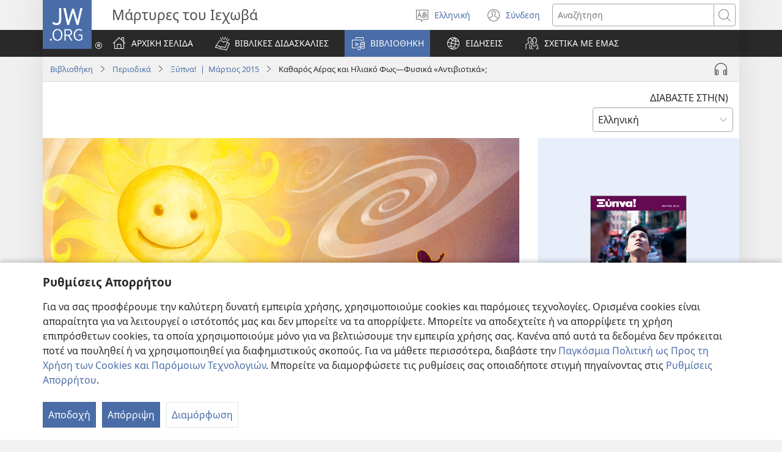

--- FILE ---
content_type: text/html; charset=utf-8
request_url: https://www.jw.org/el/%CE%B2%CE%B9%CE%B2%CE%BB%CE%B9%CE%BF%CE%B8%CE%AE%CE%BA%CE%B7/%CF%80%CE%B5%CF%81%CE%B9%CE%BF%CE%B4%CE%B9%CE%BA%CE%AC/g201503/%CE%B5%CE%BD%CE%B1%CE%BB%CE%BB%CE%B1%CE%BA%CF%84%CE%B9%CE%BA%CE%AC-%CF%86%CF%85%CF%83%CE%B9%CE%BA%CE%AC-%CE%B1%CE%BD%CF%84%CE%B9%CE%B2%CE%B9%CE%BF%CF%84%CE%B9%CE%BA%CE%AC/
body_size: 44472
content:
<!DOCTYPE html>
<html lang="el" dir="ltr" xml:lang="el" prefix="og: http://ogp.me/ns#">

   <head>
      <meta http-equiv="Content-type" content="text/html; charset=utf-8">
      <meta charset="utf-8">
      <meta http-equiv="X-UA-Compatible" content="IE=edge,chrome=1">
      <base href="https://www.jw.org/">
<!--[if lte IE 6]></base><![endif]-->
      <title>Φυσικά «Αντιβιοτικά»—Οφέλη από τον Καθαρό Αέρα και το Ηλιακό Φως</title>
<meta name="keywords" content="καθαρός αέρας και ηλιακό φως, φυσικά αντιβιοτικά, φυσικά απολυμαντικά, φυσικές θεραπείες, θεραπεία, εναλλακτικά αντιβιοτικά, πρόληψη λοιμώξεων">
<meta name="description" content="Μελέτες επιβεβαιώνουν ότι ο καθαρός αέρας και το ηλιακό φως φέρνουν πραγματικά οφέλη στην υγεία. Πώς λειτουργούν αυτά ως φυσικά «αντιβιοτικά» και απολυμαντικά;">
<link rel="alternate" type="text/html" title="Καθαρός Αέρας και Ηλιακό Φως—Φυσικά «Αντιβιοτικά»;" hreflang="el" href="https://www.jw.org/el/%CE%B2%CE%B9%CE%B2%CE%BB%CE%B9%CE%BF%CE%B8%CE%AE%CE%BA%CE%B7/%CF%80%CE%B5%CF%81%CE%B9%CE%BF%CE%B4%CE%B9%CE%BA%CE%AC/g201503/%CE%B5%CE%BD%CE%B1%CE%BB%CE%BB%CE%B1%CE%BA%CF%84%CE%B9%CE%BA%CE%AC-%CF%86%CF%85%CF%83%CE%B9%CE%BA%CE%AC-%CE%B1%CE%BD%CF%84%CE%B9%CE%B2%CE%B9%CE%BF%CF%84%CE%B9%CE%BA%CE%AC/">
<link rel="alternate" type="text/html" title="Fresh Air and Sunshine​—Natural “Antibiotics”?" hreflang="en" href="https://www.jw.org/en/library/magazines/g201503/natural-antibiotics-alternatives/">
<link rel="alternate" type="text/html" title="Ese umwuka mwiza n’izuba ni “umuti”?" hreflang="rw" href="https://www.jw.org/rw/isomero/amagazeti/g201503/izuba-umwuka-umuti/">
<link rel="alternate" type="text/html" title="Värske õhk ja päike. Looduslikud antibiootikumid" hreflang="et" href="https://www.jw.org/et/raamatukogu/ajakirjad/g201503/looduslikud-antibiootikumid/">
<link rel="alternate" type="text/html" title="නිරෝගී දිවියකට ස්වාභාවික විෂබීජ නාශක" hreflang="si" href="https://www.jw.org/si/%E0%B6%BD%E0%B6%BA%E0%B7%92%E0%B6%B6%E0%B7%8A%E2%80%8D%E0%B6%BB%E0%B6%BB%E0%B7%92/%E0%B6%B8%E0%B7%94%E0%B6%BB%E0%B6%A7%E0%B7%90%E0%B6%B9-%E0%B7%83%E0%B7%84-%E0%B6%B4%E0%B7%92%E0%B6%B6%E0%B7%92%E0%B6%AF%E0%B7%99%E0%B7%80%E0%B7%8A/g201503/%E0%B7%83%E0%B7%8A%E0%B7%80%E0%B7%8F%E0%B6%B7%E0%B7%8F%E0%B7%80%E0%B7%92%E0%B6%9A-%E0%B7%80%E0%B7%92%E0%B7%82%E0%B6%B6%E0%B7%93%E0%B6%A2-%E0%B6%B1%E0%B7%8F%E0%B7%81%E0%B6%9A/">
<link rel="alternate" type="text/html" title="Ajri i pastër dhe drita e diellit—«Antibiotikë» natyrorë?" hreflang="sq" href="https://www.jw.org/sq/biblioteke/revista/g201503/alternativat-antibiotik%C3%AB-natyror%C3%AB/">
<link rel="alternate" type="text/html" title="Sonne und frische Luft: „Antibiotika“ aus der Natur?" hreflang="de" href="https://www.jw.org/de/bibliothek/zeitschriften/g201503/natuerliche-antibiotika/">
<link rel="alternate" type="text/html" title="الهواء النقي وضوء الشمس:‏ «مضادان حيويان» طبيعيان" hreflang="ar" href="https://www.jw.org/ar/%D8%A7%D9%84%D9%85%D9%83%D8%AA%D8%A8%D8%A9/%D8%A7%D9%84%D9%85%D8%AC%D9%84%D8%A7%D8%AA/g201503/%D9%85%D8%B6%D8%A7%D8%AF%D8%A7%D9%86-%D8%AD%D9%8A%D9%88%D9%8A%D8%A7%D9%86-%D8%B7%D8%A8%D9%8A%D8%B9%D9%8A%D8%A7%D9%86-%D8%A8%D8%AF%D9%8A%D9%84%D8%A7%D9%86/">
<link rel="alternate" type="text/html" title="Soleil et plein air : des « antibiotiques » naturels ?" hreflang="fr" href="https://www.jw.org/fr/biblioth%C3%A8que/revues/g201503/antibiotiques-naturels-alternatifs/">
<link rel="alternate" type="text/html" title="El aire fresco y el sol, ¿son “antibióticos” naturales?" hreflang="es" href="https://www.jw.org/es/biblioteca/revistas/g201503/aire-fresco-sol-antibioticos-naturales/">
<link rel="alternate" type="text/html" title="Świeże powietrze i słońce — naturalne „antybiotyki”?" hreflang="pl" href="https://www.jw.org/pl/biblioteka/czasopisma/g201503/naturalne-antybiotyki/">
<link rel="alternate" type="text/html" title="Grynas oras ir saulės šviesa — natūralūs „antibiotikai“?" hreflang="lt" href="https://www.jw.org/lt/biblioteka/zurnalai/g201503/alternatyva-naturalus-antibiotikai/">
<link rel="alternate" type="text/html" title="Friss levegő és napsütés – Természetes antibiotikumok?" hreflang="hu" href="https://www.jw.org/hu/konyvtar/folyoiratok/g201503/termeszetes-antibiotikumok/">
<link rel="alternate" type="text/html" title="Sol e ar fresco — são “antibióticos” naturais?" hreflang="pt" href="https://www.jw.org/pt/biblioteca/revistas/g201503/antibioticos-naturais-alternativos/">
<link rel="alternate" type="text/html" title="Không khí trong lành và ánh nắng mặt trời—“Thuốc kháng sinh” tự nhiên?" hreflang="vi" href="https://www.jw.org/vi/thu-vien/tap-chi/g201503/kh%C3%A1ng-sinh-t%E1%BB%B1-nhi%C3%AAn/">
<link rel="alternate" type="text/html" title="Свіже повітря та сонячне світло. Природні «антибіотики»" hreflang="uk" href="https://www.jw.org/uk/%D0%B1%D1%96%D0%B1%D0%BB%D1%96%D0%BE%D1%82%D0%B5%D0%BA%D0%B0/%D0%B6%D1%83%D1%80%D0%BD%D0%B0%D0%BB%D0%B8/g201503/%D0%BF%D1%80%D0%B8%D1%80%D0%BE%D0%B4%D0%BD%D1%96-%D0%B0%D0%BD%D1%82%D0%B8%D0%B1%D1%96%D0%BE%D1%82%D0%B8%D0%BA%D0%B8-%D0%B0%D0%BB%D1%8C%D1%82%D0%B5%D1%80%D0%BD%D0%B0%D1%82%D0%B8%D0%B2%D0%B8/">
<link rel="alternate" type="text/html" title="Արև և մաքուր օդ. բնական հակաբիոտիկներ" hreflang="hy" href="https://www.jw.org/hy/%D5%A3%D6%80%D5%A1%D5%A4%D5%A1%D6%80%D5%A1%D5%B6/%D5%BA%D5%A1%D6%80%D5%A2%D5%A5%D6%80%D5%A1%D5%A3%D6%80%D5%A5%D6%80/g201503/%D5%A2%D5%B6%D5%A1%D5%AF%D5%A1%D5%B6-%D5%B0%D5%A1%D5%AF%D5%A1%D5%A2%D5%AB%D5%B8%D5%BF%D5%AB%D5%AF%D5%B6%D5%A5%D6%80/">
<link rel="alternate" type="text/html" title="แสง​แดด​และ​อากาศ​บริสุทธิ์​เป็น “ยา​ฆ่า​เชื้อ” จาก​ธรรมชาติ​ไหม?" hreflang="th" href="https://www.jw.org/th/%E0%B8%AB%E0%B8%99%E0%B8%B1%E0%B8%87%E0%B8%AA%E0%B8%B7%E0%B8%AD%E0%B9%81%E0%B8%A5%E0%B8%B0%E0%B8%AA%E0%B8%B7%E0%B9%88%E0%B8%AD%E0%B8%95%E0%B9%88%E0%B8%B2%E0%B8%87%E0%B9%86/%E0%B8%A7%E0%B8%B2%E0%B8%A3%E0%B8%AA%E0%B8%B2%E0%B8%A3/g201503/%E0%B8%A2%E0%B8%B2%E2%80%8B%E0%B8%86%E0%B9%88%E0%B8%B2%E2%80%8B%E0%B9%80%E0%B8%8A%E0%B8%B7%E0%B9%89%E0%B8%AD%E2%80%8B%E0%B8%88%E0%B8%B2%E0%B8%81%E2%80%8B%E0%B8%98%E0%B8%A3%E0%B8%A3%E0%B8%A1%E0%B8%8A%E0%B8%B2%E0%B8%95%E0%B8%B4%E2%80%8B%E0%B8%AD%E0%B8%B5%E0%B8%81%E2%80%8B%E0%B8%97%E0%B8%B2%E0%B8%87%E2%80%8B%E0%B9%80%E0%B8%A5%E0%B8%B7%E0%B8%AD%E0%B8%81%E2%80%8B%E0%B8%AB%E0%B8%99%E0%B8%B6%E0%B9%88%E0%B8%87/">
<link rel="alternate" type="text/html" title="Frisse lucht en zonlicht: Natuurlijke ‘antibiotica’?" hreflang="nl" href="https://www.jw.org/nl/bibliotheek/tijdschriften/g201503/natuurlijke-antibiotica-alternatieven/">
<link rel="alternate" type="text/html" title="Hewa Safi na Mwangaza wa Jua​—Je, Ni ‘Dawa Asili Za Kuua Viini’?" hreflang="sw" href="https://www.jw.org/sw/maktaba/magazeti/g201503/dawa-za-asili-za-kuua-viini/">
<link rel="alternate" type="text/html" title="Aerul curat şi razele soarelui – „Antibiotice” naturale?" hreflang="ro" href="https://www.jw.org/ro/biblioteca/reviste/g201503/antibiotice-naturale/">
<link rel="alternate" type="text/html" title="Sunce i svjež zrak – prirodni antibiotici" hreflang="hr" href="https://www.jw.org/hr/biblioteka/casopisi/g201503/prirodni-antibiotici/">
<link rel="alternate" type="text/html" title="Frisk luft og solskin – naturlige “antibiotika”?" hreflang="da" href="https://www.jw.org/da/bibliotek/blade/g201503/naturlige-antibiotika-alternativer/">
<link rel="alternate" type="text/html" title="新鮮な空気と日光 天然の“抗生物質”？" hreflang="ja" href="https://www.jw.org/ja/%E3%83%A9%E3%82%A4%E3%83%96%E3%83%A9%E3%83%AA%E3%83%BC/%E9%9B%91%E8%AA%8C/g201503/%E5%A4%A9%E7%84%B6-%E6%8A%97%E7%94%9F%E7%89%A9%E8%B3%AA-%E4%BB%A3%E6%9B%BF/">
<link rel="alternate" type="text/html" title="Slunce a čerstvý vzduch – přírodní antibiotika?" hreflang="cs" href="https://www.jw.org/cs/knihovna/casopisy/g201503/prirodni-antibiotika-alternativy/">
<link rel="alternate" type="text/html" title="Aria fresca e luce solare: “antibiotici” naturali?" hreflang="it" href="https://www.jw.org/it/biblioteca-digitale/riviste/g201503/antibiotici-naturali-alternativi/">
<link rel="alternate" type="text/html" title="אוויר צח ואור שמש — ”אנטיביוטיקה” טבעית?‏" hreflang="he" href="https://www.jw.org/he/%D7%A1%D7%A4%D7%A8%D7%99%D7%99%D7%94/%D7%9B%D7%AA%D7%91%D7%99-%D7%A2%D7%AA/g201503/%D7%AA%D7%97%D7%9C%D7%99%D7%A4%D7%99%D7%9D-%D7%98%D7%91%D7%A2%D7%99%D7%99%D7%9D-%D7%9C%D7%90%D7%A0%D7%98%D7%99%D7%91%D7%99%D7%95%D7%98%D7%99%D7%A7%D7%94/">
<link rel="alternate" type="text/html" title="Svež zrak in sončna svetloba – naravna »antibiotika«?" hreflang="sl" href="https://www.jw.org/sl/knjiznica/revije/g201503/naravna-antibiotika-alternativi/">
<link rel="alternate" type="text/html" title="Sol og frisk luft – naturens «antibiotika»?" hreflang="no" href="https://www.jw.org/no/bibliotek/blader/g201503/naturens-antibiotika-alternativer/">
<link rel="alternate" type="text/html" title="Raikas ilma ja auringonvalo – luonnon ”antibiootteja”?" hreflang="fi" href="https://www.jw.org/fi/kirjasto/lehdet/g201503/luonnon-antibiootti-vaihtoehto/">
<link rel="alternate" type="text/html" title="Prírodné antibiotiká — čerstvý vzduch a slnko" hreflang="sk" href="https://www.jw.org/sk/kniznica/casopisy/g201503/prirodne-alternativy-antibiotik/">
<link rel="alternate" type="text/html" title="Fanafody Voajanahary ny Rivotra Madio sy Tara-masoandro" hreflang="mg" href="https://www.jw.org/mg/zavatra-misy/gazety/g201503/natural-antibiotics-alternatives/">
<link rel="alternate" type="text/html" title="Akayaga n’akazuba vyoba vyica imigera?" hreflang="run" href="https://www.jw.org/run/ivyasohowe/ibinyamakuru/g201503/ibindi-bintu-vyica-imigera-biri-mu-bidukikije/">
<link rel="alternate" type="text/html" title="신선한 공기와 햇빛—천연 “항생제”?" hreflang="ko" href="https://www.jw.org/ko/%EB%9D%BC%EC%9D%B4%EB%B8%8C%EB%9F%AC%EB%A6%AC/magazines/g201503/%EC%B2%9C%EC%97%B0-%ED%95%AD%EC%83%9D%EC%A0%9C/">
<link rel="alternate" type="text/html" title="Vars lug en sonskyn—Natuurlike “antibiotika”?" hreflang="af" href="https://www.jw.org/af/biblioteek/tydskrifte/g201503/natuurlike-antibiotika-alternatiewe/">
<link rel="alternate" type="text/html" title="Frisk luft och solsken – naturlig antibiotika?" hreflang="sv" href="https://www.jw.org/sv/bibliotek/tidskrifter/g201503/naturlig-antibiotika-alternativ/">
<link rel="alternate" type="text/html" title="Солнце и свежий воздух — природные лекари" hreflang="ru" href="https://www.jw.org/ru/%D0%B1%D0%B8%D0%B1%D0%BB%D0%B8%D0%BE%D1%82%D0%B5%D0%BA%D0%B0/%D0%B6%D1%83%D1%80%D0%BD%D0%B0%D0%BB%D1%8B/g201503/%D0%BF%D1%80%D0%B8%D1%80%D0%BE%D0%B4%D0%BD%D1%8B%D0%B5-%D0%BB%D0%B5%D0%BA%D0%B0%D1%80%D0%B8-%D0%B0%D0%BB%D1%8C%D1%82%D0%B5%D1%80%D0%BD%D0%B0%D1%82%D0%B8%D0%B2%D0%B0-%D0%B0%D0%BD%D1%82%D0%B8%D0%B1%D0%B8%D0%BE%D1%82%D0%B8%D0%BA%D0%B0%D0%BC/">
<link rel="alternate" type="text/html" title="მზე და სუფთა ჰაერი — ბუნებრივი „ანტიბიოტიკები“" hreflang="ka" href="https://www.jw.org/ka/%E1%83%91%E1%83%98%E1%83%91%E1%83%9A%E1%83%98%E1%83%9D%E1%83%97%E1%83%94%E1%83%99%E1%83%90/%E1%83%9F%E1%83%A3%E1%83%A0%E1%83%9C%E1%83%90%E1%83%9A%E1%83%94%E1%83%91%E1%83%98/g201503/%E1%83%91%E1%83%A3%E1%83%9C%E1%83%94%E1%83%91%E1%83%A0%E1%83%98%E1%83%95%E1%83%98-%E1%83%90%E1%83%9C%E1%83%A2%E1%83%98%E1%83%91%E1%83%98%E1%83%9D%E1%83%A2%E1%83%98%E1%83%99%E1%83%94%E1%83%91%E1%83%98-%E1%83%90%E1%83%9A%E1%83%A2%E1%83%94%E1%83%A0%E1%83%9C%E1%83%90%E1%83%A2%E1%83%98%E1%83%A3%E1%83%9A%E1%83%98-%E1%83%A1%E1%83%90%E1%83%A8%E1%83%A3%E1%83%90%E1%83%9A%E1%83%94%E1%83%91%E1%83%90/">
<link rel="alternate" type="text/html" title="Kamphepo Kayaziyazi Komanso Dzuwa Ndi Mankhwala" hreflang="ny" href="https://www.jw.org/ny/laibulale/magazini/g201503/mankhwala/">
<link rel="alternate" type="text/html" title="Ilanga Nomoya—Izibulala Ntsholongwane Zemvelo?" hreflang="xh" href="https://www.jw.org/xh/ILayibrari/iimagazini/g201503/izibulala-ntsholongwane-zemvelo/">
<link rel="alternate" type="text/html" title="ንጹሕ አየርና የፀሐይ ብርሃን—የተፈጥሮ “አንቲባዮቲክ”" hreflang="am" href="https://www.jw.org/am/%E1%88%8B%E1%8B%AD%E1%89%A5%E1%88%A8%E1%88%AA/%E1%88%98%E1%8C%BD%E1%88%94%E1%89%B6%E1%89%BD/g201503/%E1%89%A0%E1%89%B0%E1%8D%88%E1%8C%A5%E1%88%AE-%E1%8B%A8%E1%88%9A%E1%8C%88%E1%8A%9D-%E1%8A%A0%E1%8A%95%E1%89%B2%E1%89%A3%E1%8B%AE%E1%89%B2%E1%8A%AD/">
<link rel="alternate" type="text/html" title="ጽሩይ ኣየርን ብርሃን ጸሓይን—ባህርያዊ “ጸረ ነፍሳት”" hreflang="ti" href="https://www.jw.org/ti/%E1%89%A4%E1%89%B0-%E1%88%98%E1%8C%BB%E1%88%95%E1%8D%8D%E1%89%B2/%E1%88%98%E1%8C%BD%E1%88%94%E1%89%B3%E1%89%B5/g201503/%E1%89%A3%E1%88%85%E1%88%AD%E1%8B%AB%E1%8B%8A-%E1%8C%B8%E1%88%A8-%E1%8A%90%E1%8D%8D%E1%88%B3%E1%89%B5-%E1%8A%A3%E1%88%9B%E1%88%AB%E1%8C%BA/">
<link rel="alternate" type="text/html" title="Udara Segar dan Sinar Matahari—”Antibiotik” Alami?" hreflang="id" href="https://www.jw.org/id/perpustakaan/majalah/g201503/antibiotik-alami/">
<link rel="alternate" type="text/html" title="Arja friska u dawl tax-​xemx—“Antibijotiċi” naturali?" hreflang="mt" href="https://www.jw.org/mt/librerija/rivisti/g201503/antibijotici-%E2%80%8Bnaturali-%E2%80%8Balternattivi/">
<link rel="alternate" type="text/html" title="Sariwang Hangin at Sikat ng Araw—Likas na mga “Antibiotic”?" hreflang="tl" href="https://www.jw.org/tl/library/magasin/g201503/likas-na-antibiotic-alternatibo/">
<link rel="alternate" type="text/html" title="Чистият въздух и слънцето — естествени „антибиотици“" hreflang="bg" href="https://www.jw.org/bg/%D0%B1%D0%B8%D0%B1%D0%BB%D0%B8%D0%BE%D1%82%D0%B5%D0%BA%D0%B0/%D1%81%D0%BF%D0%B8%D1%81%D0%B0%D0%BD%D0%B8%D1%8F/g201503/%D0%B5%D1%81%D1%82%D0%B5%D1%81%D1%82%D0%B2%D0%B5%D0%BD%D0%B8-%D0%B0%D0%BD%D1%82%D0%B8%D0%B1%D0%B8%D0%BE%D1%82%D0%B8%D1%86%D0%B8-%D0%B0%D0%BB%D1%82%D0%B5%D1%80%D0%BD%D0%B0%D1%82%D0%B8%D0%B2%D0%B0/">
<link rel="alternate" type="text/html" title="Xana Moya Lowu Tengeke Ni Ku Vonakala Ka Dyambu I “Swidlayaswitsongwatsongwana” Swa Ntumbuluko?" hreflang="ts" href="https://www.jw.org/ts/layiburari/timagazini/g201503/Swidlayaswitsongwatsongwana-ntumbuluko/">
<link rel="alternate" type="text/html" title="Ðe Ya Kple Ɣe Ƒe Keklẽ Wua Dɔlékuiwoa?" hreflang="ee" href="https://www.jw.org/ee/agbal%E1%BA%BDwo-kple-nu-bubuwo/magazinewo/g201503/ya-kple-%C9%A3e-%C6%92e-kekl%E1%BA%BD-wua-d%C9%94l%C3%A9kuiwo/">
<link rel="alternate" type="text/html" title="Yu Ting Win na San Lait i Gutpela Marasin?" hreflang="tpi" href="https://www.jw.org/tpi/laibreri/magasin/g201503/win-na-san-lait-i-gutpela-marasin/">
<link rel="alternate" type="text/html" title="Moya o o Phepa le Letsatsi​—A ke “Dibolayamegare” Tsa Tlholego?" hreflang="tn" href="https://www.jw.org/tn/laeborari/dimakasine/g201503/dibolayamegare-tse-dingwe-tsa-tlholego/">
<link rel="alternate" type="text/html" title="新鲜空气和日光——天然“抗生素”？" hreflang="cmn-hans" href="https://www.jw.org/cmn-hans/%E5%A4%9A%E5%AA%92%E4%BD%93%E5%9B%BE%E4%B9%A6%E9%A6%86/%E6%9D%82%E5%BF%97/g201503/%E5%A4%A9%E7%84%B6%E6%8A%97%E7%94%9F%E7%B4%A0%E9%80%89%E6%8B%A9/">
<link rel="alternate" type="text/html" title="新鮮空氣和日光——天然「抗生素」？" hreflang="cmn-hant" href="https://www.jw.org/cmn-hant/%E5%A4%9A%E5%AA%92%E9%AB%94%E5%9C%96%E6%9B%B8%E9%A4%A8/%E9%9B%9C%E8%AA%8C/g201503/%E5%A4%A9%E7%84%B6%E6%8A%97%E7%94%9F%E7%B4%A0%E9%81%B8%E6%93%87/">
<link rel="alternate" type="text/html" title="Sena Muwo Mubotu Alimwi Azuba Misamu?" hreflang="toi" href="https://www.jw.org/toi/laibbulali/mamagazini/g201503/misamu-misamu-iimbi/">
<link rel="alternate" type="text/html" title="လေကောင်းလေသန့်နဲ့ နေရောင်ခြည်​—သဘာဝ “ပဋိဇီဝဆေး” တွေလား" hreflang="my" href="https://www.jw.org/my/%E1%80%85%E1%80%AC%E1%80%80%E1%80%BC%E1%80%8A%E1%80%B7%E1%80%BA%E1%80%90%E1%80%AD%E1%80%AF%E1%80%80%E1%80%BA/%E1%80%99%E1%80%82%E1%80%B9%E1%80%82%E1%80%87%E1%80%84%E1%80%BA%E1%80%B8%E1%80%99%E1%80%BB%E1%80%AC%E1%80%B8/g201503/%E1%80%9E%E1%80%98%E1%80%AC%E1%80%9D-%E1%80%95%E1%80%8B%E1%80%AD%E1%80%87%E1%80%AE%E1%80%9D%E1%80%86%E1%80%B1%E1%80%B8-%E1%80%9B%E1%80%BD%E1%80%B1%E1%80%B8%E1%80%81%E1%80%BB%E1%80%9A%E1%80%BA%E1%80%85%E1%80%9B%E1%80%AC/">
<link rel="alternate" type="text/html" title="Сонцето и чистиот воздух — дали се природни „антибиотици“?" hreflang="mk" href="https://www.jw.org/mk/biblioteka/%D1%81%D0%BF%D0%B8%D1%81%D0%B0%D0%BD%D0%B8%D1%98%D0%B0/g201503/prirodni-antibiotici-alternativa/">
<link rel="alternate" type="text/html" title="Cagi Bulabula kei na Siga​—“Wainimate” Eda Sega ni Bulia" hreflang="fj" href="https://www.jw.org/fj/ka-e-vakarautaki/mekesini/g201503/wainimate-eda-sega-ni-bulia-kena-isosomi/">
<link rel="alternate" type="text/html" title="Umwela na Kasuba​—Muti" hreflang="bem" href="https://www.jw.org/bem/impapulo/magazini/g201503/akasuba-no-mwela-muti/">
<link rel="alternate" type="text/html" title="Preska nga Hangin kag Silak sang Adlaw—Natural nga mga “Antibiotic”?" hreflang="hil" href="https://www.jw.org/hil/library/magasin/g201503/natural-nga-mga-antibiotic-bulong/">
<link rel="alternate" type="text/html" title="Preskong Hangin ug Init sa Adlaw—Natural nga mga “Antibiotiko”?" hreflang="ceb" href="https://www.jw.org/ceb/librarya/magasin/g201503/natural-antibiotiko-alternatibo/">
<link rel="alternate" type="text/html" title="Rĩera Itheru na Ũtheri wa Riũa​—Hihi no Ciũrage Bacteria?" hreflang="ki" href="https://www.jw.org/ki/library/ngath%C4%A9ti/g201504/njira-cia-kurua-na-bacteria/">
<link rel="alternate" type="text/html" title="Presko nga Angin ken Silnag ti Init—Natural nga “Antibiotiko”?" hreflang="ilo" href="https://www.jw.org/ilo/libraria/magasin/g201503/alternatibo-a-natural-nga-antibiotiko/">
<link rel="alternate" type="text/html" title="Moya ni Liseli la Lizazi​—Kana ki Milyani ye Bulaya Maikolokuwawa?" hreflang="loz" href="https://www.jw.org/loz/sifalana/limagazini/g201503/milyani-ye-bulaya-maikolokuwawa/">
<link rel="alternate" type="text/html" title="Freswin Mo Laet Blong San​—?Oli Save Blokem Sik?" hreflang="bi" href="https://www.jw.org/bi/laebri/ol-magasin/g201504/freswin-mo-laet-blong-san-i-blokem-sik/">
<link rel="alternate" type="text/html" title="Mframa ne Owia​—Ɛsa Yare" hreflang="tw" href="https://www.jw.org/tw/nhomakorabea/ns%C9%9Bmma-nhoma/g201503/%C9%94kwan-foforo-a-w%C9%94fa-so-sa-yare/">
<link rel="alternate" type="text/html" title="Mopɛpɛ ya kitoko mpe kongɛnga ya moi​—Ezali mpe “ba-antibiotique”?" hreflang="ln" href="https://www.jw.org/ln/Biblioteke/bazulunalo/g201503/ezali-lokola-ba-antibiotique/">
<link rel="alternate" type="text/html" title="Табигый «антибиотиктер»" hreflang="ky" href="https://www.jw.org/ky/%D0%9A%D0%B8%D1%82%D0%B5%D0%BF%D0%BA%D0%B0%D0%BD%D0%B0/%D0%B6%D1%83%D1%80%D0%BD%D0%B0%D0%BB%D0%B4%D0%B0%D1%80/g201503/%D1%82%D0%B0%D0%B1%D0%B8%D0%B3%D1%8B%D0%B9-%D0%B0%D0%BD%D1%82%D0%B8%D0%B1%D0%B8%D0%BE%D1%82%D0%B8%D0%BA%D1%82%D0%B5%D1%80/">
<link rel="alternate" type="text/html" title="Pampaagew tan Pamparagem​—Natural ya “Antibiotic”?" hreflang="pag" href="https://www.jw.org/pag/librarya/magasin/g201504/natural-antibiotic-makatambal/">
<link rel="alternate" type="text/html" title="Moea o Hloekileng le Mahlaseli a Letsatsi—Na ke “Lithibela Mafu” Tsa Tlhaho?" hreflang="st" href="https://www.jw.org/st/laebrari/limakasine/g201503/lithibela-mafu-tsa-tlhaho/">
<link rel="alternate" type="text/html" title="تازہ ہوا اور سورج کی روشنی—‏قدرتی اینٹی‌بائیوٹکس" hreflang="ur" href="https://www.jw.org/ur/%D9%84%D8%A7%D8%A6%D8%A8%D8%B1%DB%8C%D8%B1%DB%8C/%D8%B1%D8%B3%D8%A7%D9%84%DB%92/g201504/%D9%82%D8%AF%D8%B1%D8%AA%DB%8C-%D8%A7%DB%8C%D9%86%D9%B9%DB%8C%E2%80%8C%D8%A8%D8%A7%D8%A6%DB%8C%D9%88%D9%B9%DA%A9%D8%B3/">
<link rel="alternate" type="text/html" title="Umoya Ohlanzekile Nokukhanya Kwelanga—Ingabe ‘Amakhambi Emvelo Okulwa Namagciwane’?" hreflang="zu" href="https://www.jw.org/zu/umtapo/omagazini/g201503/ezinye-izinhlobo-zamakhambi-emvelo-okulwa-namagciwane/">
<link rel="alternate" type="text/html" title="Moya o Hlwekilego le Letšatši​—Na ke “Di-antibiotic” tša Tlhago?" hreflang="nso" href="https://www.jw.org/nso/laeprari/dimakasine/g201503/di-antibiotic-t%C5%A1a-tlhago/">
<link rel="alternate" type="text/html" title="Temiz Hava ve Güneş Işığı Doğal “Antibiyotikler” mi?" hreflang="tr" href="https://www.jw.org/tr/kutuphane/dergiler/g201503/do%C4%9Fal-antibiyotik-alternatifleri/">
<link rel="alternate" type="text/html" title="Свеж ваздух и сунчева светлост — природни „антибиотици“" hreflang="sr-cyrl" href="https://www.jw.org/sr-cyrl/%D0%B1%D0%B8%D0%B1%D0%BB%D0%B8%D0%BE%D1%82%D0%B5%D0%BA%D0%B0/%D1%87%D0%B0%D1%81%D0%BE%D0%BF%D0%B8%D1%81%D0%B8/g201503/%D0%BF%D1%80%D0%B8%D1%80%D0%BE%D0%B4%D0%BD%D0%B8-%D0%B0%D0%BD%D1%82%D0%B8%D0%B1%D0%B8%D0%BE%D1%82%D0%B8%D1%86%D0%B8-%D0%B0%D0%BB%D1%82%D0%B5%D1%80%D0%BD%D0%B0%D1%82%D0%B8%D0%B2%D0%B0/">
<link rel="alternate" type="text/html" title="Svež vazduh i sunčeva svetlost — prirodni „antibiotici“" hreflang="sr-latn" href="https://www.jw.org/sr-latn/biblioteka/%C4%8Dasopisi/g201503/prirodni-antibiotici-alternativa/">
<link rel="alternate" type="text/html" title="Hewa ya Muzuri na Mwangaza wa Jua—Ni “Dawa” za Asili za Kuua Bakteria?" hreflang="swc" href="https://www.jw.org/swc/maktaba/magazeti/g201503/dawa-za-asili-za-kuua-bakteria-matunzo-ya-badala/">
<link rel="alternate" type="text/html" title="Presko nga Hangin Ngan Sirak han Adlaw—Natural ba nga mga “Antibiotic”?" hreflang="war" href="https://www.jw.org/war/librarya/magasin/g201504/natural-nga-mga-antibiotic/">
<link rel="alternate" type="text/html" title="新鮮空氣和日光——天然「抗生素」？" hreflang="yue-hant" href="https://www.jw.org/yue-hant/%E5%A4%9A%E5%AA%92%E9%AB%94%E5%9C%96%E6%9B%B8%E9%A4%A8/%E9%9B%9C%E8%AA%8C/g201503/%E5%A4%A9%E7%84%B6%E6%8A%97%E7%94%9F%E7%B4%A0%E9%81%B8%E6%93%87/">
<link rel="alternate" type="text/html" title="新鲜空气和日光——天然“抗生素”？" hreflang="yue-hans" href="https://www.jw.org/yue-hans/%E5%A4%9A%E5%AA%92%E4%BD%93%E5%9B%BE%E4%B9%A6%E9%A6%86/%E6%9D%82%E5%BF%97/g201503/%E5%A4%A9%E7%84%B6%E6%8A%97%E7%94%9F%E7%B4%A0%E9%80%89%E6%8B%A9/">

      <meta name="google" content="notranslate">
      <link rel="shortcut icon" href="/favicon.ico">
      <link rel="apple-touch-icon-precomposed" sizes="144x144" href="https://assetsnffrgf-a.akamaihd.net/assets/ct/1f9b464c18/images/icon_homeButton.png">
      <link rel="icon" href="https://assetsnffrgf-a.akamaihd.net/assets/ct/1f9b464c18/images/icon_favicon.gif">
      
         <link rel="canonical" href="https://www.jw.org/el/%CE%B2%CE%B9%CE%B2%CE%BB%CE%B9%CE%BF%CE%B8%CE%AE%CE%BA%CE%B7/%CF%80%CE%B5%CF%81%CE%B9%CE%BF%CE%B4%CE%B9%CE%BA%CE%AC/g201503/%CE%B5%CE%BD%CE%B1%CE%BB%CE%BB%CE%B1%CE%BA%CF%84%CE%B9%CE%BA%CE%AC-%CF%86%CF%85%CF%83%CE%B9%CE%BA%CE%AC-%CE%B1%CE%BD%CF%84%CE%B9%CE%B2%CE%B9%CE%BF%CF%84%CE%B9%CE%BA%CE%AC/">
      

      <meta name="viewport" content="width=device-width, initial-scale=1.0">

      
      
         <meta name="format-detection" content="telephone=no">
      

      
         <meta name="robots" content="max-image-preview:large">
      

      
      <meta name="application-name" content="JW.ORG">
      <meta name="msapplication-TileColor" content="#ffffff">
      <meta name="msapplication-square70x70logo" content="https://assetsnffrgf-a.akamaihd.net/assets/ct/1f9b464c18/images/tile_squareSmall.png">
      <meta name="msapplication-square150x150logo" content="https://assetsnffrgf-a.akamaihd.net/assets/ct/1f9b464c18/images/tile_squareMedium.png">
      <meta name="msapplication-wide310x150logo" content="https://assetsnffrgf-a.akamaihd.net/assets/ct/1f9b464c18/images/tile_landscape.png">
      <meta name="msapplication-square310x310logo" content="https://assetsnffrgf-a.akamaihd.net/assets/ct/1f9b464c18/images/tile_squareLarge.png">
      
      
         <meta property="og:image" content="https://cms-imgp.jw-cdn.org/img/p/102015086/univ/art/102015086_univ_lsr_lg.jpg">
         <meta property="og:image:width" content="1200">
         <meta property="og:image:height" content="600">
      
      <meta property="og:title" content="Φυσικά «Αντιβιοτικά»—Οφέλη από τον Καθαρό Αέρα και το Ηλιακό Φως">
      <meta property="og:url" content="https://www.jw.org/el/%CE%B2%CE%B9%CE%B2%CE%BB%CE%B9%CE%BF%CE%B8%CE%AE%CE%BA%CE%B7/%CF%80%CE%B5%CF%81%CE%B9%CE%BF%CE%B4%CE%B9%CE%BA%CE%AC/g201503/%CE%B5%CE%BD%CE%B1%CE%BB%CE%BB%CE%B1%CE%BA%CF%84%CE%B9%CE%BA%CE%AC-%CF%86%CF%85%CF%83%CE%B9%CE%BA%CE%AC-%CE%B1%CE%BD%CF%84%CE%B9%CE%B2%CE%B9%CE%BF%CF%84%CE%B9%CE%BA%CE%AC/">
      <meta property="og:site_name" content="JW.ORG">
      <meta property="og:description" content="Μελέτες επιβεβαιώνουν ότι ο καθαρός αέρας και το ηλιακό φως φέρνουν πραγματικά οφέλη στην υγεία. Πώς λειτουργούν αυτά ως φυσικά «αντιβιοτικά» και απολυμαντικά;">
      <meta property="og:type" content="article">

      <script type="text/javascript" src="/el/i18n.js?v=2552828400"></script>
   <link rel="stylesheet" type="text/css" href="https://b.jw-cdn.org/code/media-player/v3.3.0/css/media-player.css">
<link rel="stylesheet" type="text/css" href="https://assetsnffrgf-a.akamaihd.net/assets/ct/1f9b464c18/collector.css">
</head>

   <body id="mid102015086" lang="el" dir="ltr" xml:lang="el" data-insight-context-id="pa-102015086" class="noJS publications pub-g iss-201503 dir-ltr ml-G ms-GREEK docId-102015086 docClass-10 PublicationArticle">
      
<script type="text/javascript">
   document.body.className = document.body.className.replace(/\bnoJS\b/, 'yesJS');
</script>

      
<script type="text/javascript">
   var theme;

   try {
      function canUseFunctionalCookies() {
         return (document.cookie || '').indexOf('cookieConsent-FUNCTIONAL=true') !== -1;
      }

      theme = canUseFunctionalCookies() ? localStorage.getItem('userPref-appearance') : undefined;

      if (typeof theme === 'string') {
         theme = JSON.parse(theme);
      }

      if (theme === 'dark' || theme === 'light') {
         document.body.classList.add('cc-theme--' + theme);
         document.body.classList.add('mediaPlayer-theme--' + theme);
      }
   } catch(e) {}
</script>

      <div id="screenReaderNavLinkTop">
   <p class="noPrint">
      <button class="primaryButton jsSkipLink jsSkipToContentLink">
         <span class="buttonText">Μετάβαση στο περιεχόμενο</span>
      </button>
   </p>
   
      
         
            <p class="noPrint">
               <button class="primaryButton jsSkipLink jsSkipToTOCLink">
                  <span class="buttonText">Μετάβαση στον πίνακα περιεχομένων</span>
               </button>
            </p>
         
      
   
</div>

      <div id="pageConfig" data-content_lang="el" data-content_lang_direction="ltr" data-content_lang_script="GREEK" data-wt_lang="G" data-is_sign_language="" data-menu_default_collapsed="true" data-base_path="/" data-assets_base_url="https://assetsnffrgf-a.akamaihd.net/assets/ct/1f9b464c18" data-finder_base_link="https://www.jw.org/finder?" data-open_base_link="https://www.jw.org/open?" data-pubmedia_url="https://b.jw-cdn.org/apis/pub-media/GETPUBMEDIALINKS" data-wol_link_api_url="https://b.jw-cdn.org/apis/wol-link" data-page_id="mid102015086" data-body_classes="publications pub-g iss-201503 dir-ltr ml-G ms-GREEK docId-102015086 docClass-10 PublicationArticle" data-jwt_location="https://b.jw-cdn.org/tokens/jworg.jwt" data-mediator_url="https://b.jw-cdn.org/apis/mediator" data-insight_events_url="https://b.jw-cdn.org/apis/insight/events" data-i18n_api_url="https://b.jw-cdn.org/apis/i18n" data-language_api="/el/languages" data-bible_html_api="/el/%CE%B2%CE%B9%CE%B2%CE%BB%CE%B9%CE%BF%CE%B8%CE%AE%CE%BA%CE%B7/%CE%B1%CE%B3%CE%AF%CE%B1-%CE%B3%CF%81%CE%B1%CF%86%CE%AE/nwt/%CE%B2%CE%B9%CE%B2%CE%BB%CE%AF%CE%B1/json/html/" data-bible_data_api="/el/%CE%B2%CE%B9%CE%B2%CE%BB%CE%B9%CE%BF%CE%B8%CE%AE%CE%BA%CE%B7/%CE%B1%CE%B3%CE%AF%CE%B1-%CE%B3%CF%81%CE%B1%CF%86%CE%AE/nwt/%CE%B2%CE%B9%CE%B2%CE%BB%CE%AF%CE%B1/json/data/" data-bible_multimedia_api="/el/%CE%B2%CE%B9%CE%B2%CE%BB%CE%B9%CE%BF%CE%B8%CE%AE%CE%BA%CE%B7/%CE%B1%CE%B3%CE%AF%CE%B1-%CE%B3%CF%81%CE%B1%CF%86%CE%AE/nwt/%CE%B2%CE%B9%CE%B2%CE%BB%CE%AF%CE%B1/json/multimedia/" data-bible_translations_api="/el/%CE%B2%CE%B9%CE%B2%CE%BB%CE%B9%CE%BF%CE%B8%CE%AE%CE%BA%CE%B7/%CE%B1%CE%B3%CE%AF%CE%B1-%CE%B3%CF%81%CE%B1%CF%86%CE%AE/nwt/%CE%B2%CE%B9%CE%B2%CE%BB%CE%AF%CE%B1/json/translations/" data-bible_translations-html_api="/el/%CE%B2%CE%B9%CE%B2%CE%BB%CE%B9%CE%BF%CE%B8%CE%AE%CE%BA%CE%B7/%CE%B1%CE%B3%CE%AF%CE%B1-%CE%B3%CF%81%CE%B1%CF%86%CE%AE/nwt/%CE%B2%CE%B9%CE%B2%CE%BB%CE%AF%CE%B1/json/translations-html/" data-preferred_bible="nwt" data-preferred_bible_available_verses="1001001-66022021" data-bible_audio_data_api="https://b.jw-cdn.org/apis/pub-media/GETPUBMEDIALINKS?output=json&amp;pub=nwt&amp;fileformat=MP3&amp;alllangs=0&amp;langwritten=G&amp;txtCMSLang=G" data-bible_html_api_nwt="/el/%CE%B2%CE%B9%CE%B2%CE%BB%CE%B9%CE%BF%CE%B8%CE%AE%CE%BA%CE%B7/%CE%B1%CE%B3%CE%AF%CE%B1-%CE%B3%CF%81%CE%B1%CF%86%CE%AE/nwt/%CE%B2%CE%B9%CE%B2%CE%BB%CE%AF%CE%B1/json/html/" data-bible_data_api_nwt="/el/%CE%B2%CE%B9%CE%B2%CE%BB%CE%B9%CE%BF%CE%B8%CE%AE%CE%BA%CE%B7/%CE%B1%CE%B3%CE%AF%CE%B1-%CE%B3%CF%81%CE%B1%CF%86%CE%AE/nwt/%CE%B2%CE%B9%CE%B2%CE%BB%CE%AF%CE%B1/json/data/" data-bible_multimedia_api_nwt="/el/%CE%B2%CE%B9%CE%B2%CE%BB%CE%B9%CE%BF%CE%B8%CE%AE%CE%BA%CE%B7/%CE%B1%CE%B3%CE%AF%CE%B1-%CE%B3%CF%81%CE%B1%CF%86%CE%AE/nwt/%CE%B2%CE%B9%CE%B2%CE%BB%CE%AF%CE%B1/json/multimedia/" data-bible_translations_api_nwt="/el/%CE%B2%CE%B9%CE%B2%CE%BB%CE%B9%CE%BF%CE%B8%CE%AE%CE%BA%CE%B7/%CE%B1%CE%B3%CE%AF%CE%B1-%CE%B3%CF%81%CE%B1%CF%86%CE%AE/nwt/%CE%B2%CE%B9%CE%B2%CE%BB%CE%AF%CE%B1/json/translations/" data-bible_translations-html_api_nwt="/el/%CE%B2%CE%B9%CE%B2%CE%BB%CE%B9%CE%BF%CE%B8%CE%AE%CE%BA%CE%B7/%CE%B1%CE%B3%CE%AF%CE%B1-%CE%B3%CF%81%CE%B1%CF%86%CE%AE/nwt/%CE%B2%CE%B9%CE%B2%CE%BB%CE%AF%CE%B1/json/translations-html/" data-bible_html_api_bi12="/el/%CE%B2%CE%B9%CE%B2%CE%BB%CE%B9%CE%BF%CE%B8%CE%AE%CE%BA%CE%B7/%CE%B1%CE%B3%CE%AF%CE%B1-%CE%B3%CF%81%CE%B1%CF%86%CE%AE/bi12/%CE%B2%CE%B9%CE%B2%CE%BB%CE%AF%CE%B1/json/html/" data-bible_data_api_bi12="/el/%CE%B2%CE%B9%CE%B2%CE%BB%CE%B9%CE%BF%CE%B8%CE%AE%CE%BA%CE%B7/%CE%B1%CE%B3%CE%AF%CE%B1-%CE%B3%CF%81%CE%B1%CF%86%CE%AE/bi12/%CE%B2%CE%B9%CE%B2%CE%BB%CE%AF%CE%B1/json/data/" data-bible_multimedia_api_bi12="/el/%CE%B2%CE%B9%CE%B2%CE%BB%CE%B9%CE%BF%CE%B8%CE%AE%CE%BA%CE%B7/%CE%B1%CE%B3%CE%AF%CE%B1-%CE%B3%CF%81%CE%B1%CF%86%CE%AE/bi12/%CE%B2%CE%B9%CE%B2%CE%BB%CE%AF%CE%B1/json/multimedia/" data-bible_translations_api_bi12="/el/%CE%B2%CE%B9%CE%B2%CE%BB%CE%B9%CE%BF%CE%B8%CE%AE%CE%BA%CE%B7/%CE%B1%CE%B3%CE%AF%CE%B1-%CE%B3%CF%81%CE%B1%CF%86%CE%AE/bi12/%CE%B2%CE%B9%CE%B2%CE%BB%CE%AF%CE%B1/json/translations/" data-bible_translations-html_api_bi12="/el/%CE%B2%CE%B9%CE%B2%CE%BB%CE%B9%CE%BF%CE%B8%CE%AE%CE%BA%CE%B7/%CE%B1%CE%B3%CE%AF%CE%B1-%CE%B3%CF%81%CE%B1%CF%86%CE%AE/bi12/%CE%B2%CE%B9%CE%B2%CE%BB%CE%AF%CE%B1/json/translations-html/" data-bible_html_api_sbi1="/el/%CE%B2%CE%B9%CE%B2%CE%BB%CE%B9%CE%BF%CE%B8%CE%AE%CE%BA%CE%B7/%CE%B1%CE%B3%CE%AF%CE%B1-%CE%B3%CF%81%CE%B1%CF%86%CE%AE/%CE%BC%CE%B5%CF%84%CE%AC%CF%86%CF%81%CE%B1%CF%83%CE%B7-%CF%84%CE%BF%CF%85-%CE%BD%CE%B5%CF%8C%CF%86%CF%85%CF%84%CE%BF%CF%85-%CE%B2%CE%AC%CE%BC%CE%B2%CE%B1/%CE%B2%CE%B9%CE%B2%CE%BB%CE%AF%CE%B1/json/html/" data-bible_data_api_sbi1="/el/%CE%B2%CE%B9%CE%B2%CE%BB%CE%B9%CE%BF%CE%B8%CE%AE%CE%BA%CE%B7/%CE%B1%CE%B3%CE%AF%CE%B1-%CE%B3%CF%81%CE%B1%CF%86%CE%AE/%CE%BC%CE%B5%CF%84%CE%AC%CF%86%CF%81%CE%B1%CF%83%CE%B7-%CF%84%CE%BF%CF%85-%CE%BD%CE%B5%CF%8C%CF%86%CF%85%CF%84%CE%BF%CF%85-%CE%B2%CE%AC%CE%BC%CE%B2%CE%B1/%CE%B2%CE%B9%CE%B2%CE%BB%CE%AF%CE%B1/json/data/" data-bible_multimedia_api_sbi1="/el/%CE%B2%CE%B9%CE%B2%CE%BB%CE%B9%CE%BF%CE%B8%CE%AE%CE%BA%CE%B7/%CE%B1%CE%B3%CE%AF%CE%B1-%CE%B3%CF%81%CE%B1%CF%86%CE%AE/%CE%BC%CE%B5%CF%84%CE%AC%CF%86%CF%81%CE%B1%CF%83%CE%B7-%CF%84%CE%BF%CF%85-%CE%BD%CE%B5%CF%8C%CF%86%CF%85%CF%84%CE%BF%CF%85-%CE%B2%CE%AC%CE%BC%CE%B2%CE%B1/%CE%B2%CE%B9%CE%B2%CE%BB%CE%AF%CE%B1/json/multimedia/" data-bible_translations_api_sbi1="/el/%CE%B2%CE%B9%CE%B2%CE%BB%CE%B9%CE%BF%CE%B8%CE%AE%CE%BA%CE%B7/%CE%B1%CE%B3%CE%AF%CE%B1-%CE%B3%CF%81%CE%B1%CF%86%CE%AE/%CE%BC%CE%B5%CF%84%CE%AC%CF%86%CF%81%CE%B1%CF%83%CE%B7-%CF%84%CE%BF%CF%85-%CE%BD%CE%B5%CF%8C%CF%86%CF%85%CF%84%CE%BF%CF%85-%CE%B2%CE%AC%CE%BC%CE%B2%CE%B1/%CE%B2%CE%B9%CE%B2%CE%BB%CE%AF%CE%B1/json/translations/" data-bible_translations-html_api_sbi1="/el/%CE%B2%CE%B9%CE%B2%CE%BB%CE%B9%CE%BF%CE%B8%CE%AE%CE%BA%CE%B7/%CE%B1%CE%B3%CE%AF%CE%B1-%CE%B3%CF%81%CE%B1%CF%86%CE%AE/%CE%BC%CE%B5%CF%84%CE%AC%CF%86%CF%81%CE%B1%CF%83%CE%B7-%CF%84%CE%BF%CF%85-%CE%BD%CE%B5%CF%8C%CF%86%CF%85%CF%84%CE%BF%CF%85-%CE%B2%CE%AC%CE%BC%CE%B2%CE%B1/%CE%B2%CE%B9%CE%B2%CE%BB%CE%AF%CE%B1/json/translations-html/" data-bible_editions_api="/el/%CE%B2%CE%B9%CE%B2%CE%BB%CE%B9%CE%BF%CE%B8%CE%AE%CE%BA%CE%B7/%CE%B1%CE%B3%CE%AF%CE%B1-%CE%B3%CF%81%CE%B1%CF%86%CE%AE/json/" style="display:none;"></div>

      
   
      <div style="display:none;" class="jsVideoPoster mid102015086" data-src="https://cms-imgp.jw-cdn.org/img/p/102015086/univ/art/102015086_univ_lsr_xl.jpg" data-alt="Ένας μεγάλος, χαρούμενος ήλιος και στρόβιλοι καθαρού αέρα· άνθρωποι παίζουν και περπατούν στο ύπαιθρο"></div>
   



      
         


<div id="mobileNavTopBar">
   <header class="cms-clearfix">
      
         
         <a href="/el/" class="mobileLogo" title="Μεταφορά στην αρχική σελίδα του JW.ORG">
            <span class="srText">JW.ORG</span>
         </a>
      

      
      <div class="navBarControls">
         
         <button type="button" id="mobileLangOpen" class="navBarButton mobileLang" aria-expanded="false">
            <span class="navBarButton-icon" aria-hidden="true">
               <i class="jwf-jw-icons-all jwi-language"></i>
            </span>
            <span class="navBarButton-text srText">Αλλαγή γλώσσας ιστότοπου</span>
         </button>
         <div id="mobileLang" class="cms-clearfix rightPanel loading">
         </div>
         <div id="mobileLangShelf" class="rightPanel loading">
            <button type="button" id="mobileLangClose" class="closePanel" aria-labelledby="mobileLangOpen mobileLangClose">
               <span class="closePanel-text srText">ΚΛΕΙΣΙΜΟ</span>
               <span class="closePanel-icon" aria-hidden="true">
                  <i class="jwf-jw-icons-all jwi-x"></i>
               </span>
            </button>
         </div>

         
         <a href="https://hub.jw.org/home/el" class="srText" target="_blank" rel="noreferrer noopener">
            Σύνδεση
            (ανοίγει νέο παράθυρο)
         </a>

         
         
            
               
               <div role="search">
                  <a href="/el/%CE%B1%CE%BD%CE%B1%CE%B6%CE%AE%CF%84%CE%B7%CF%83%CE%B7/" class="navBarButton mobileSearch">
                     <span class="navBarButton-icon" aria-hidden="true">
                        <i class="jwf-jw-icons-all jwi-magnifying-glass"></i>
                     </span>
                     <span class="navBarButton-text srText">Αναζήτηση στο JW.ORG</span>
                  </a>
               </div>
            
         

         
         <nav role="navigation" aria-label="Κυρίως σελίδα">
            <button type="button" id="mobileNavOpen" class="navBarButton mobileMenu" aria-expanded="false">
               <span class="navBarButton-icon" aria-hidden="true">
                  <i class="jwf-jw-icons-all jwi-menu"></i>
               </span>
               <span class="navBarButton-text srText">ΕΜΦΑΝΙΣΗ ΜΕΝΟΥ</span>
            </button>
            <div id="mobileNav" class="cms-clearfix rightPanel publications pub-g iss-201503 dir-ltr ml-G ms-GREEK docId-102015086 docClass-10 PublicationArticle">
               
               
                  <div class="mobileNavLink lvl1 link pub-ijw dir-ltr ml-G ms-GREEK docId-1011200 docClass-130 HomePage">
                     <a class="siteSectionTitle navTitleWrapper cms-clearfix" href="/el/">
                        <span class="jwIcon mid1011200" aria-hidden="true"></span>
                        <span class="navTitle">
                           ΑΡΧΙΚΗ ΣΕΛΙΔΑ
                        </span>
                     </a>
                  </div>
               

               
               
               
                  
                  
                     
                     
                  
                     
                     
                        <div class="mobileNavLink lvl1 link bibleTeachings pub-ijw dir-ltr ml-G ms-GREEK docId-1011201 docClass-130 BibleTeachings">
   <a class="siteSectionTitle navTitleWrapper" href="/el/%CE%B2%CE%B9%CE%B2%CE%BB%CE%B9%CE%BA%CE%AD%CF%82-%CE%B4%CE%B9%CE%B4%CE%B1%CF%83%CE%BA%CE%B1%CE%BB%CE%AF%CE%B5%CF%82/">
      <span class="jwIcon mid1011201" aria-hidden="true"></span>
      <span class="navTitle" id="navTitle1011201">
         ΒΙΒΛΙΚΕΣ ΔΙΔΑΣΚΑΛΙΕΣ
      </span>
   </a>
   
      <button type="button" id="navTitleExpand1011201" class="secondaryButton expandButton jsExpandNav " aria-expanded="false" aria-labelledby="navTitle1011201 navTitleExpand1011201">
         <span class="expandButton-border">
            <span class="expandButton-icon buttonIcon" aria-hidden="true">
               <i class="jwf-jw-icons-all jwi-chevron-down"></i>
            </span>
            <span class="srText">Προβολή περισσότερων</span>
         </span>
      </button>
   
</div>



   <div class="jsCollapsableBlock" role="list">
      
         
         
         
         <div class="mobileNavLink lvl2 link bibleTeachings pub-ijw dir-ltr ml-G ms-GREEK docId-1011202 docClass-130 CollectionIndexPage" role="listitem">
            <a class="siteSectionTitle navTitleWrapper" href="/el/%CE%B2%CE%B9%CE%B2%CE%BB%CE%B9%CE%BA%CE%AD%CF%82-%CE%B4%CE%B9%CE%B4%CE%B1%CF%83%CE%BA%CE%B1%CE%BB%CE%AF%CE%B5%CF%82/%CE%B5%CF%81%CF%89%CF%84%CE%AE%CF%83%CE%B5%CE%B9%CF%82/">
               <span class="jwIcon mid1011202" aria-hidden="true"></span>
               <span class="navTitle">
                  Απαντήσεις σε Βιβλικές Ερωτήσεις
               </span>
            </a>
         </div>
      
         
         
         
         <div class="mobileNavLink lvl2 link bibleTeachings pub-ijw dir-ltr ml-G ms-GREEK docId-1011703 docClass-130 SimpleCollectionPage" role="listitem">
            <a class="siteSectionTitle navTitleWrapper" href="/el/%CE%B2%CE%B9%CE%B2%CE%BB%CE%B9%CE%BA%CE%AD%CF%82-%CE%B4%CE%B9%CE%B4%CE%B1%CF%83%CE%BA%CE%B1%CE%BB%CE%AF%CE%B5%CF%82/%CE%B5%CE%B4%CE%AC%CF%86%CE%B9%CE%B1-%CF%84%CE%B7%CF%82-%CE%B1%CE%B3%CE%AF%CE%B1%CF%82-%CE%B3%CF%81%CE%B1%CF%86%CE%AE%CF%82/">
               <span class="jwIcon mid1011703" aria-hidden="true"></span>
               <span class="navTitle">
                  Εξήγηση Εδαφίων της Αγίας Γραφής
               </span>
            </a>
         </div>
      
         
         
         
         <div class="mobileNavLink lvl2 link bibleTeachings pub-ijw dir-ltr ml-G ms-GREEK docId-1011722 docClass-130 ArticleOnlyLandingPage" role="listitem">
            <a class="siteSectionTitle navTitleWrapper" href="/el/%CE%B2%CE%B9%CE%B2%CE%BB%CE%B9%CE%BA%CE%AD%CF%82-%CE%B4%CE%B9%CE%B4%CE%B1%CF%83%CE%BA%CE%B1%CE%BB%CE%AF%CE%B5%CF%82/%CF%83%CE%B5%CE%B9%CF%81%CE%AC-%CE%BC%CE%B1%CE%B8%CE%B7%CE%BC%CE%AC%CF%84%CF%89%CE%BD-%CF%84%CE%B7%CF%82-%CE%B1%CE%B3%CE%AF%CE%B1%CF%82-%CE%B3%CF%81%CE%B1%CF%86%CE%AE%CF%82-%CE%BC%CE%B5-%CE%B4%CE%AC%CF%83%CE%BA%CE%B1%CE%BB%CE%BF/">
               <span class="jwIcon mid1011722" aria-hidden="true"></span>
               <span class="navTitle">
                  Μαθήματα της Αγίας Γραφής
               </span>
            </a>
         </div>
      
         
         
         
         <div class="mobileNavLink lvl2 link bibleTeachings pub-ijw dir-ltr ml-G ms-GREEK docId-1011539 docClass-130 BibleStudyToolsV2" role="listitem">
            <a class="siteSectionTitle navTitleWrapper" href="/el/%CE%B2%CE%B9%CE%B2%CE%BB%CE%B9%CE%BA%CE%AD%CF%82-%CE%B4%CE%B9%CE%B4%CE%B1%CF%83%CE%BA%CE%B1%CE%BB%CE%AF%CE%B5%CF%82/%CE%B5%CF%81%CE%B3%CE%B1%CE%BB%CE%B5%CE%AF%CE%B1-%CE%BC%CE%B5%CE%BB%CE%AD%CF%84%CE%B7%CF%82-%CF%84%CE%B7%CF%82-%CE%B1%CE%B3%CE%AF%CE%B1%CF%82-%CE%B3%CF%81%CE%B1%CF%86%CE%AE%CF%82/">
               <span class="jwIcon mid1011539" aria-hidden="true"></span>
               <span class="navTitle">
                  Εργαλεία Μελέτης της Αγίας Γραφής
               </span>
            </a>
         </div>
      
         
         
         
         <div class="mobileNavLink lvl2 link bibleTeachings pub-ijw dir-ltr ml-G ms-GREEK docId-1011556 docClass-130 CollectionIndexPage" role="listitem">
            <a class="siteSectionTitle navTitleWrapper" href="/el/%CE%B2%CE%B9%CE%B2%CE%BB%CE%B9%CE%BA%CE%AD%CF%82-%CE%B4%CE%B9%CE%B4%CE%B1%CF%83%CE%BA%CE%B1%CE%BB%CE%AF%CE%B5%CF%82/%CE%B5%CE%B9%CF%81%CE%AE%CE%BD%CE%B7-%CE%B5%CF%85%CF%84%CF%85%CF%87%CE%AF%CE%B1/">
               <span class="jwIcon mid1011556" aria-hidden="true"></span>
               <span class="navTitle">
                  Ειρήνη &amp; Ευτυχία
               </span>
            </a>
         </div>
      
         
         
         
         <div class="mobileNavLink lvl2 link bibleTeachings pub-ijw dir-ltr ml-G ms-GREEK docId-1011205 docClass-130 CollectionIndexPage" role="listitem">
            <a class="siteSectionTitle navTitleWrapper" href="/el/%CE%B2%CE%B9%CE%B2%CE%BB%CE%B9%CE%BA%CE%AD%CF%82-%CE%B4%CE%B9%CE%B4%CE%B1%CF%83%CE%BA%CE%B1%CE%BB%CE%AF%CE%B5%CF%82/%CE%BF%CE%B9%CE%BA%CE%BF%CE%B3%CE%AD%CE%BD%CE%B5%CE%B9%CE%B1/">
               <span class="jwIcon mid1011205" aria-hidden="true"></span>
               <span class="navTitle">
                  Γάμος &amp; Οικογένεια
               </span>
            </a>
         </div>
      
         
         
         
         <div class="mobileNavLink lvl2 link bibleTeachings pub-ijw dir-ltr ml-G ms-GREEK docId-1011206 docClass-130 CollectionIndexPage" role="listitem">
            <a class="siteSectionTitle navTitleWrapper" href="/el/%CE%B2%CE%B9%CE%B2%CE%BB%CE%B9%CE%BA%CE%AD%CF%82-%CE%B4%CE%B9%CE%B4%CE%B1%CF%83%CE%BA%CE%B1%CE%BB%CE%AF%CE%B5%CF%82/%CE%AD%CF%86%CE%B7%CE%B2%CE%BF%CE%B9/">
               <span class="jwIcon mid1011206" aria-hidden="true"></span>
               <span class="navTitle">
                  Έφηβοι &amp; Νεαροί Ενήλικοι
               </span>
            </a>
         </div>
      
         
         
         
         <div class="mobileNavLink lvl2 link bibleTeachings pub-ijw dir-ltr ml-G ms-GREEK docId-1011204 docClass-130 ChildrenLandingPage" role="listitem">
            <a class="siteSectionTitle navTitleWrapper" href="/el/%CE%B2%CE%B9%CE%B2%CE%BB%CE%B9%CE%BA%CE%AD%CF%82-%CE%B4%CE%B9%CE%B4%CE%B1%CF%83%CE%BA%CE%B1%CE%BB%CE%AF%CE%B5%CF%82/%CF%80%CE%B1%CE%B9%CE%B4%CE%B9%CE%AC/">
               <span class="jwIcon mid1011204" aria-hidden="true"></span>
               <span class="navTitle">
                  Παιδιά
               </span>
            </a>
         </div>
      
         
         
         
         <div class="mobileNavLink lvl2 link bibleTeachings pub-ijw dir-ltr ml-G ms-GREEK docId-1011580 docClass-130 CollectionIndexPage" role="listitem">
            <a class="siteSectionTitle navTitleWrapper" href="/el/%CE%B2%CE%B9%CE%B2%CE%BB%CE%B9%CE%BA%CE%AD%CF%82-%CE%B4%CE%B9%CE%B4%CE%B1%CF%83%CE%BA%CE%B1%CE%BB%CE%AF%CE%B5%CF%82/%CF%80%CE%AF%CF%83%CF%84%CE%B7-%CF%83%CF%84%CE%BF%CE%BD-%CE%B8%CE%B5%CF%8C/">
               <span class="jwIcon mid1011580" aria-hidden="true"></span>
               <span class="navTitle">
                  Πίστη στον Θεό
               </span>
            </a>
         </div>
      
         
         
         
         <div class="mobileNavLink lvl2 link bibleTeachings pub-ijw dir-ltr ml-G ms-GREEK docId-1011552 docClass-130 CollectionIndexPage" role="listitem">
            <a class="siteSectionTitle navTitleWrapper" href="/el/%CE%B2%CE%B9%CE%B2%CE%BB%CE%B9%CE%BA%CE%AD%CF%82-%CE%B4%CE%B9%CE%B4%CE%B1%CF%83%CE%BA%CE%B1%CE%BB%CE%AF%CE%B5%CF%82/%CE%B5%CF%80%CE%B9%CF%83%CF%84%CE%AE%CE%BC%CE%B7/">
               <span class="jwIcon mid1011552" aria-hidden="true"></span>
               <span class="navTitle">
                  Επιστήμη &amp; Αγία Γραφή
               </span>
            </a>
         </div>
      
         
         
         
         <div class="mobileNavLink lvl2 link bibleTeachings pub-ijw dir-ltr ml-G ms-GREEK docId-1011569 docClass-130 CollectionIndexPage" role="listitem">
            <a class="siteSectionTitle navTitleWrapper" href="/el/%CE%B2%CE%B9%CE%B2%CE%BB%CE%B9%CE%BA%CE%AD%CF%82-%CE%B4%CE%B9%CE%B4%CE%B1%CF%83%CE%BA%CE%B1%CE%BB%CE%AF%CE%B5%CF%82/%CE%B9%CF%83%CF%84%CE%BF%CF%81%CE%AF%CE%B1/">
               <span class="jwIcon mid1011569" aria-hidden="true"></span>
               <span class="navTitle">
                  Ιστορία &amp; Αγία Γραφή
               </span>
            </a>
         </div>
      
      
      
   </div>


                     
                  
                     
                     
                        <div class="mobileNavLink lvl1 section publications pub-ijw dir-ltr ml-G ms-GREEK docId-1011207 docClass-130 FeaturedPublications">
   <a class="siteSectionTitle navTitleWrapper" href="/el/%CE%B2%CE%B9%CE%B2%CE%BB%CE%B9%CE%BF%CE%B8%CE%AE%CE%BA%CE%B7/">
      <span class="jwIcon mid1011207" aria-hidden="true"></span>
      <span class="navTitle" id="navTitle1011207">
         ΒΙΒΛΙΟΘΗΚΗ
      </span>
   </a>
   
      <button type="button" id="navTitleExpand1011207" class="secondaryButton expandButton jsExpandNav jsPreExpand" aria-expanded="false" aria-labelledby="navTitle1011207 navTitleExpand1011207">
         <span class="expandButton-border">
            <span class="expandButton-icon buttonIcon" aria-hidden="true">
               <i class="jwf-jw-icons-all jwi-chevron-down"></i>
            </span>
            <span class="srText">Προβολή περισσότερων</span>
         </span>
      </button>
   
</div>



   <div class="jsCollapsableBlock" role="list">
      
         
         
         
         <div class="mobileNavLink lvl2 link publications pub-ijw dir-ltr ml-G ms-GREEK docId-1011208 docClass-130 BibleLandingPage" role="listitem">
            <a class="siteSectionTitle navTitleWrapper" href="/el/%CE%B2%CE%B9%CE%B2%CE%BB%CE%B9%CE%BF%CE%B8%CE%AE%CE%BA%CE%B7/%CE%B1%CE%B3%CE%AF%CE%B1-%CE%B3%CF%81%CE%B1%CF%86%CE%AE/">
               <span class="jwIcon mid1011208" aria-hidden="true"></span>
               <span class="navTitle">
                  Αγία Γραφή
               </span>
            </a>
         </div>
      
         
         
         
         <div class="mobileNavLink lvl2 link publications pub-ijw dir-ltr ml-G ms-GREEK docId-1011210 docClass-130 PublicationsDefaultLandingPage" role="listitem">
            <a class="siteSectionTitle navTitleWrapper" href="/el/%CE%B2%CE%B9%CE%B2%CE%BB%CE%B9%CE%BF%CE%B8%CE%AE%CE%BA%CE%B7/%CE%B2%CE%B9%CE%B2%CE%BB%CE%AF%CE%B1/">
               <span class="jwIcon mid1011210" aria-hidden="true"></span>
               <span class="navTitle">
                  Βιβλία
               </span>
            </a>
         </div>
      
         
         
         
         <div class="mobileNavLink lvl2 link publications pub-ijw dir-ltr ml-G ms-GREEK docId-1011756 docClass-130 PublicationsDefaultLandingPage" role="listitem">
            <a class="siteSectionTitle navTitleWrapper" href="/el/%CE%B2%CE%B9%CE%B2%CE%BB%CE%B9%CE%BF%CE%B8%CE%AE%CE%BA%CE%B7/%CE%B2%CE%B9%CE%B2%CE%BB%CE%B9%CE%AC%CF%81%CE%B9%CE%B1/">
               <span class="jwIcon mid1011756" aria-hidden="true"></span>
               <span class="navTitle">
                  Βιβλιάρια
               </span>
            </a>
         </div>
      
         
         
         
         <div class="mobileNavLink lvl2 link publications pub-ijw dir-ltr ml-G ms-GREEK docId-1011759 docClass-130 PublicationsDefaultLandingPage" role="listitem">
            <a class="siteSectionTitle navTitleWrapper" href="/el/%CE%B2%CE%B9%CE%B2%CE%BB%CE%B9%CE%BF%CE%B8%CE%AE%CE%BA%CE%B7/%CF%86%CF%85%CE%BB%CE%BB%CE%AC%CE%B4%CE%B9%CE%B1/">
               <span class="jwIcon mid1011759" aria-hidden="true"></span>
               <span class="navTitle">
                  Φυλλάδια &amp; Προσκλήσεις
               </span>
            </a>
         </div>
      
         
         
         
         <div class="mobileNavLink lvl2 link publications pub-ijw dir-ltr ml-G ms-GREEK docId-1011678 docClass-130 ArticleSeries" role="listitem">
            <a class="siteSectionTitle navTitleWrapper" href="/el/%CE%B2%CE%B9%CE%B2%CE%BB%CE%B9%CE%BF%CE%B8%CE%AE%CE%BA%CE%B7/%CF%83%CE%B5%CE%B9%CF%81%CE%AD%CF%82/">
               <span class="jwIcon mid1011678" aria-hidden="true"></span>
               <span class="navTitle">
                  Σειρές Άρθρων
               </span>
            </a>
         </div>
      
         
         
         
         <div class="mobileNavLink lvl2 section publications pub-ijw dir-ltr ml-G ms-GREEK docId-1011209 docClass-130 PublicationsMagazinesLandingPage" role="listitem">
            <a class="siteSectionTitle navTitleWrapper" href="/el/%CE%B2%CE%B9%CE%B2%CE%BB%CE%B9%CE%BF%CE%B8%CE%AE%CE%BA%CE%B7/%CF%80%CE%B5%CF%81%CE%B9%CE%BF%CE%B4%CE%B9%CE%BA%CE%AC/">
               <span class="jwIcon mid1011209" aria-hidden="true"></span>
               <span class="navTitle">
                  Περιοδικά
               </span>
            </a>
         </div>
      
         
         
         
         <div class="mobileNavLink lvl2 link publications pub-ijw dir-ltr ml-G ms-GREEK docId-1011529 docClass-130 PublicationsMWBLandingPage" role="listitem">
            <a class="siteSectionTitle navTitleWrapper" href="/el/%CE%B2%CE%B9%CE%B2%CE%BB%CE%B9%CE%BF%CE%B8%CE%AE%CE%BA%CE%B7/%CF%86%CF%85%CE%BB%CE%BB%CE%AC%CE%B4%CE%B9%CE%BF-%CE%B5%CF%81%CE%B3%CE%B1%CF%83%CE%AF%CE%B1%CF%82-%CF%83%CF%85%CE%BD%CE%AC%CE%B8%CF%81%CE%BF%CE%B9%CF%83%CE%B7-jw/">
               <span class="jwIcon mid1011529" aria-hidden="true"></span>
               <span class="navTitle">
                  Φυλλάδια Εργασίας
               </span>
            </a>
         </div>
      
         
         
         
         <div class="mobileNavLink lvl2 link publications excludeSecondLevelNavFromFooter pub-ijw dir-ltr ml-G ms-GREEK docId-1013413 docClass-130 PublicationsKMLandingPage" role="listitem">
            <a class="siteSectionTitle navTitleWrapper" href="/el/%CE%B2%CE%B9%CE%B2%CE%BB%CE%B9%CE%BF%CE%B8%CE%AE%CE%BA%CE%B7/%CE%B4%CE%B9%CE%B1%CE%BA%CE%BF%CE%BD%CE%AF%CE%B1-%CF%84%CE%B7%CF%82-%CE%B2%CE%B1%CF%83%CE%B9%CE%BB%CE%B5%CE%AF%CE%B1%CF%82/">
               <span class="jwIcon mid1013413" aria-hidden="true"></span>
               <span class="navTitle">
                  Διακονία της Βασιλείας
               </span>
            </a>
         </div>
      
         
         
         
         <div class="mobileNavLink lvl2 link publications pub-ijw dir-ltr ml-G ms-GREEK docId-1011758 docClass-130 PublicationsDefaultLandingPage" role="listitem">
            <a class="siteSectionTitle navTitleWrapper" href="/el/%CE%B2%CE%B9%CE%B2%CE%BB%CE%B9%CE%BF%CE%B8%CE%AE%CE%BA%CE%B7/%CF%80%CF%81%CE%BF%CE%B3%CF%81%CE%AC%CE%BC%CE%BC%CE%B1%CF%84%CE%B1/">
               <span class="jwIcon mid1011758" aria-hidden="true"></span>
               <span class="navTitle">
                  Προγράμματα
               </span>
            </a>
         </div>
      
         
         
         
         <div class="mobileNavLink lvl2 link publications pub-ijw dir-ltr ml-G ms-GREEK docId-1011757 docClass-130 PublicationsDefaultLandingPage" role="listitem">
            <a class="siteSectionTitle navTitleWrapper" href="/el/%CE%B2%CE%B9%CE%B2%CE%BB%CE%B9%CE%BF%CE%B8%CE%AE%CE%BA%CE%B7/%CE%B5%CF%85%CF%81%CE%B5%CF%84%CE%AE%CF%81%CE%B9%CE%B1/">
               <span class="jwIcon mid1011757" aria-hidden="true"></span>
               <span class="navTitle">
                  Ευρετήρια
               </span>
            </a>
         </div>
      
         
         
         
         <div class="mobileNavLink lvl2 link publications pub-ijw dir-ltr ml-G ms-GREEK docId-1011752 docClass-130 PublicationsDefaultLandingPage" role="listitem">
            <a class="siteSectionTitle navTitleWrapper" href="/el/%CE%B2%CE%B9%CE%B2%CE%BB%CE%B9%CE%BF%CE%B8%CE%AE%CE%BA%CE%B7/%CE%BF%CE%B4%CE%B7%CE%B3%CE%AF%CE%B5%CF%82/">
               <span class="jwIcon mid1011752" aria-hidden="true"></span>
               <span class="navTitle">
                  Οδηγίες
               </span>
            </a>
         </div>
      
         
         
         
            <div class="mobileNavLink jsVODStudioLink lvl2 publications pub-ijw dir-ltr ml-G ms-GREEK docId-1011214 docClass-130 VideosPage" role="listitem">
               <a href="/el/%CE%B2%CE%B9%CE%B2%CE%BB%CE%B9%CE%BF%CE%B8%CE%AE%CE%BA%CE%B7/%CE%B2%CE%AF%CE%BD%CF%84%CE%B5%CE%BF/#el/categories/VODStudio" class="navTitleWrapper">
                  <span class="navTitleIcon" aria-hidden="true">
                     <i class="jwf-jw-icons-all jwi-jw-square"></i>
                  </span>
                  <span class="navTitle">
                     JW Broadcasting<sup>®</sup>
                  </span>
               </a>
            </div>
         
         <div class="mobileNavLink lvl2 link publications pub-ijw dir-ltr ml-G ms-GREEK docId-1011214 docClass-130 VideosPage" role="listitem">
            <a class="siteSectionTitle navTitleWrapper" href="/el/%CE%B2%CE%B9%CE%B2%CE%BB%CE%B9%CE%BF%CE%B8%CE%AE%CE%BA%CE%B7/%CE%B2%CE%AF%CE%BD%CF%84%CE%B5%CE%BF/">
               <span class="jwIcon mid1011214" aria-hidden="true"></span>
               <span class="navTitle">
                  Βίντεο
               </span>
            </a>
         </div>
      
         
         
         
         <div class="mobileNavLink lvl2 link publications pub-ijw dir-ltr ml-G ms-GREEK docId-1011211 docClass-130 MusicLandingPage" role="listitem">
            <a class="siteSectionTitle navTitleWrapper" href="/el/%CE%B2%CE%B9%CE%B2%CE%BB%CE%B9%CE%BF%CE%B8%CE%AE%CE%BA%CE%B7/%CE%BC%CE%BF%CF%85%CF%83%CE%B9%CE%BA%CE%AE-%CF%8D%CE%BC%CE%BD%CE%BF%CE%B9/">
               <span class="jwIcon mid1011211" aria-hidden="true"></span>
               <span class="navTitle">
                  Μουσική
               </span>
            </a>
         </div>
      
         
         
         
         <div class="mobileNavLink lvl2 link publications pub-ijw dir-ltr ml-G ms-GREEK docId-1011212 docClass-130 PublicationsDefaultLandingPage" role="listitem">
            <a class="siteSectionTitle navTitleWrapper" href="/el/%CE%B2%CE%B9%CE%B2%CE%BB%CE%B9%CE%BF%CE%B8%CE%AE%CE%BA%CE%B7/%CE%B7%CF%87%CE%B7%CF%84%CE%B9%CE%BA%CE%AC-%CE%B2%CE%B9%CE%B2%CE%BB%CE%B9%CE%BA%CE%AC-%CE%B4%CF%81%CE%AC%CE%BC%CE%B1%CF%84%CE%B1/">
               <span class="jwIcon mid1011212" aria-hidden="true"></span>
               <span class="navTitle">
                  Ηχητικά Δράματα
               </span>
            </a>
         </div>
      
         
         
         
         <div class="mobileNavLink lvl2 link publications pub-ijw dir-ltr ml-G ms-GREEK docId-1011213 docClass-130 PublicationsDefaultLandingPage" role="listitem">
            <a class="siteSectionTitle navTitleWrapper" href="/el/%CE%B2%CE%B9%CE%B2%CE%BB%CE%B9%CE%BF%CE%B8%CE%AE%CE%BA%CE%B7/%CE%B4%CF%81%CE%B1%CE%BC%CE%B1%CF%84%CE%BF%CF%80%CE%BF%CE%B9%CE%B7%CE%BC%CE%AD%CE%BD%CE%B5%CF%82-%CE%B2%CE%B9%CE%B2%CE%BB%CE%B9%CE%BA%CE%AD%CF%82-%CE%B1%CE%BD%CE%B1%CE%B3%CE%BD%CF%8E%CF%83%CE%B5%CE%B9%CF%82/">
               <span class="jwIcon mid1011213" aria-hidden="true"></span>
               <span class="navTitle">
                  Δραματοποιημένες Βιβλικές Αναγνώσεις
               </span>
            </a>
         </div>
      
      
         <div class="mobileNavLink lvl2 publications pub-ijw dir-ltr ml-G ms-GREEK docId-1011207 docClass-130 FeaturedPublications" role="listitem">
            <a href="https://wol.jw.org/wol/finder?wtlocale=G" target="_blank" class="navTitleWrapper" rel="noreferrer noopener">
               <span class="navTitleIcon" aria-hidden="true">
                  <i class="jwf-jw-icons-all jwi-watchtower-square"></i>
               </span>
               <span class="navTitle">
                  Διαδικτυακή Βιβλιοθήκη
               </span>
               <span class="srText">(ανοίγει νέο παράθυρο)</span>
            </a>
         </div>
      
      
   </div>


                     
                  
                     
                     
                        <div class="mobileNavLink lvl1 link news pub-ijw dir-ltr ml-G ms-GREEK docId-1011216 docClass-130 PaginatedArticleListPage">
   <a class="siteSectionTitle navTitleWrapper" href="/el/%CE%B5%CE%B9%CE%B4%CE%AE%CF%83%CE%B5%CE%B9%CF%82/">
      <span class="jwIcon mid1011216" aria-hidden="true"></span>
      <span class="navTitle" id="navTitle1011216">
         ΕΙΔΗΣΕΙΣ
      </span>
   </a>
   
</div>




                     
                  
                     
                     
                        <div class="mobileNavLink lvl1 link aboutUs pub-ijw dir-ltr ml-G ms-GREEK docId-1011228 docClass-130 AboutUsLandingPage">
   <a class="siteSectionTitle navTitleWrapper" href="/el/%CE%BC%CE%AC%CF%81%CF%84%CF%85%CF%81%CE%B5%CF%82-%CF%84%CE%BF%CF%85-%CE%B9%CE%B5%CF%87%CF%89%CE%B2%CE%AC/">
      <span class="jwIcon mid1011228" aria-hidden="true"></span>
      <span class="navTitle" id="navTitle1011228">
         ΣΧΕΤΙΚΑ ΜΕ ΕΜΑΣ
      </span>
   </a>
   
      <button type="button" id="navTitleExpand1011228" class="secondaryButton expandButton jsExpandNav " aria-expanded="false" aria-labelledby="navTitle1011228 navTitleExpand1011228">
         <span class="expandButton-border">
            <span class="expandButton-icon buttonIcon" aria-hidden="true">
               <i class="jwf-jw-icons-all jwi-chevron-down"></i>
            </span>
            <span class="srText">Προβολή περισσότερων</span>
         </span>
      </button>
   
</div>



   <div class="jsCollapsableBlock" role="list">
      
         
         
         
         <div class="mobileNavLink lvl2 link aboutUs pub-ijw dir-ltr ml-G ms-GREEK docId-1011233 docClass-130 AboutUsFAQPage" role="listitem">
            <a class="siteSectionTitle navTitleWrapper" href="/el/%CE%BC%CE%AC%CF%81%CF%84%CF%85%CF%81%CE%B5%CF%82-%CF%84%CE%BF%CF%85-%CE%B9%CE%B5%CF%87%CF%89%CE%B2%CE%AC/%CF%83%CF%85%CF%87%CE%BD%CE%AD%CF%82-%CE%B5%CF%81%CF%89%CF%84%CE%AE%CF%83%CE%B5%CE%B9%CF%82/">
               <span class="jwIcon mid1011233" aria-hidden="true"></span>
               <span class="navTitle">
                  Συχνές Ερωτήσεις
               </span>
            </a>
         </div>
      
         
         
         
         <div class="mobileNavLink lvl2 link aboutUs pub-ijwau dir-ltr ml-G ms-GREEK docId-502012232 docClass-141 RequestVisitPage" role="listitem">
            <a href="/el/%CE%BC%CE%AC%CF%81%CF%84%CF%85%CF%81%CE%B5%CF%82-%CF%84%CE%BF%CF%85-%CE%B9%CE%B5%CF%87%CF%89%CE%B2%CE%AC/%CE%B6%CE%B7%CF%84%CE%AE%CF%83%CF%84%CE%B5-%CE%BC%CE%B9%CE%B1-%CE%B5%CF%80%CE%AF%CF%83%CE%BA%CE%B5%CF%88%CE%B7/" class="siteSectionTitle navTitleWrapper" target="_blank" rel="noreferrer noopener">
               <span class="jwIcon mid502012232" aria-hidden="true"></span>
               <span class="navTitle">
                  Ζητήστε μια Επίσκεψη
               </span>
            </a>
         </div>
      
         
         
         
         <div class="mobileNavLink lvl2 link aboutUs pub-ijw dir-ltr ml-G ms-GREEK docId-1011231 docClass-130 BranchOfficeInfoPage" role="listitem">
            <a class="siteSectionTitle navTitleWrapper" href="/el/%CE%BC%CE%AC%CF%81%CF%84%CF%85%CF%81%CE%B5%CF%82-%CF%84%CE%BF%CF%85-%CE%B9%CE%B5%CF%87%CF%89%CE%B2%CE%AC/%CE%B5%CF%80%CE%B9%CE%BA%CE%BF%CE%B9%CE%BD%CF%89%CE%BD%CE%AF%CE%B1/">
               <span class="jwIcon mid1011231" aria-hidden="true"></span>
               <span class="navTitle">
                  Επικοινωνήστε Μαζί Μας
               </span>
            </a>
         </div>
      
         
         
         
         <div class="mobileNavLink lvl2 link aboutUs pub-ijw dir-ltr ml-G ms-GREEK docId-1011232 docClass-130 BranchOfficeInfoPage" role="listitem">
            <a class="siteSectionTitle navTitleWrapper" href="/el/%CE%BC%CE%AC%CF%81%CF%84%CF%85%CF%81%CE%B5%CF%82-%CF%84%CE%BF%CF%85-%CE%B9%CE%B5%CF%87%CF%89%CE%B2%CE%AC/%CE%BE%CE%B5%CE%BD%CE%B1%CE%B3%CE%AE%CF%83%CE%B5%CE%B9%CF%82-%CF%83%CF%84%CE%B1-%CE%BC%CF%80%CE%AD%CE%B8%CE%B5%CE%BB/">
               <span class="jwIcon mid1011232" aria-hidden="true"></span>
               <span class="navTitle">
                  Ξεναγήσεις στα Μπέθελ
               </span>
            </a>
         </div>
      
         
         
         
         <div class="mobileNavLink lvl2 link aboutUs pub-ijw dir-ltr ml-G ms-GREEK docId-1011229 docClass-130 AppsLinkPage" role="listitem">
            <a class="siteSectionTitle navTitleWrapper" href="/el/%CE%BC%CE%AC%CF%81%CF%84%CF%85%CF%81%CE%B5%CF%82-%CF%84%CE%BF%CF%85-%CE%B9%CE%B5%CF%87%CF%89%CE%B2%CE%AC/%CF%83%CF%85%CE%BD%CE%B1%CE%B8%CF%81%CE%BF%CE%AF%CF%83%CE%B5%CE%B9%CF%82/">
               <span class="jwIcon mid1011229" aria-hidden="true"></span>
               <span class="navTitle">
                  Συναθροίσεις
               </span>
            </a>
         </div>
      
         
         
         
         <div class="mobileNavLink lvl2 link aboutUs pub-ijw dir-ltr ml-G ms-GREEK docId-1011268 docClass-130 AppsLinkPage" role="listitem">
            <a class="siteSectionTitle navTitleWrapper" href="/el/%CE%BC%CE%AC%CF%81%CF%84%CF%85%CF%81%CE%B5%CF%82-%CF%84%CE%BF%CF%85-%CE%B9%CE%B5%CF%87%CF%89%CE%B2%CE%AC/%CE%B1%CE%BD%CE%AC%CE%BC%CE%BD%CE%B7%CF%83%CE%B7/">
               <span class="jwIcon mid1011268" aria-hidden="true"></span>
               <span class="navTitle">
                  Ανάμνηση
               </span>
            </a>
         </div>
      
         
         
         
         <div class="mobileNavLink lvl2 link aboutUs pub-ijw dir-ltr ml-G ms-GREEK docId-1011230 docClass-130 AppsLinkPage" role="listitem">
            <a class="siteSectionTitle navTitleWrapper" href="/el/%CE%BC%CE%AC%CF%81%CF%84%CF%85%CF%81%CE%B5%CF%82-%CF%84%CE%BF%CF%85-%CE%B9%CE%B5%CF%87%CF%89%CE%B2%CE%AC/%CF%83%CF%85%CE%BD%CE%B5%CE%BB%CE%B5%CF%8D%CF%83%CE%B5%CE%B9%CF%82/">
               <span class="jwIcon mid1011230" aria-hidden="true"></span>
               <span class="navTitle">
                  Συνελεύσεις
               </span>
            </a>
         </div>
      
         
         
         
         <div class="mobileNavLink lvl2 link aboutUs pub-ijw dir-ltr ml-G ms-GREEK docId-1011444 docClass-130 AboutUsActivitiesPage" role="listitem">
            <a class="siteSectionTitle navTitleWrapper" href="/el/%CE%BC%CE%AC%CF%81%CF%84%CF%85%CF%81%CE%B5%CF%82-%CF%84%CE%BF%CF%85-%CE%B9%CE%B5%CF%87%CF%89%CE%B2%CE%AC/%CE%B4%CF%81%CE%B1%CF%83%CF%84%CE%B7%CF%81%CE%B9%CF%8C%CF%84%CE%B7%CF%84%CE%B5%CF%82/">
               <span class="jwIcon mid1011444" aria-hidden="true"></span>
               <span class="navTitle">
                  Δραστηριότητες
               </span>
            </a>
         </div>
      
         
         
         
         <div class="mobileNavLink lvl2 link aboutUs pub-ijw dir-ltr ml-G ms-GREEK docId-1011656 docClass-130 CollectionIndexPage" role="listitem">
            <a class="siteSectionTitle navTitleWrapper" href="/el/%CE%BC%CE%AC%CF%81%CF%84%CF%85%CF%81%CE%B5%CF%82-%CF%84%CE%BF%CF%85-%CE%B9%CE%B5%CF%87%CF%89%CE%B2%CE%AC/%CE%B5%CE%BC%CF%80%CE%B5%CE%B9%CF%81%CE%AF%CE%B5%CF%82/">
               <span class="jwIcon mid1011656" aria-hidden="true"></span>
               <span class="navTitle">
                  Εμπειρίες
               </span>
            </a>
         </div>
      
         
         
         
         <div class="mobileNavLink lvl2 link aboutUs pub-ijw dir-ltr ml-G ms-GREEK docId-1011537 docClass-130 AroundTheWorldPage" role="listitem">
            <a class="siteSectionTitle navTitleWrapper" href="/el/%CE%BC%CE%AC%CF%81%CF%84%CF%85%CF%81%CE%B5%CF%82-%CF%84%CE%BF%CF%85-%CE%B9%CE%B5%CF%87%CF%89%CE%B2%CE%AC/%CF%80%CE%B1%CE%B3%CE%BA%CF%8C%CF%83%CE%BC%CE%B9%CE%B1/">
               <span class="jwIcon mid1011537" aria-hidden="true"></span>
               <span class="navTitle">
                  Σε Όλο τον Κόσμο
               </span>
            </a>
         </div>
      
      
      
         <div class="mobileNavLink lvl2 aboutUs pub-ijw dir-ltr ml-G ms-GREEK docId-1011228 docClass-130 AboutUsLandingPage" role="listitem">
            <a href="https://donate.jw.org/el" target="_blank" class="navTitleWrapper" rel="noreferrer noopener">
               <span class="navTitleIcon" aria-hidden="true">
                  <i class="jwf-jw-icons-all jwi-donation"></i>
               </span>
               <span class="navTitle">
                  Συνεισφορές
               </span>
               <span class="srText">(ανοίγει νέο παράθυρο)</span>
            </a>
         </div>
      
   </div>


                     
                  
                     
                     
                  
                     
                     
                  
                     
                     
                  
               

               
               <div class="mobileNavLink lvl1 link">
                  <a href="https://hub.jw.org/home/el" class="siteSectionTitle navTitleWrapper cms-clearfix" target="_blank" rel="noreferrer noopener">
                     <span class="navTitleIcon">
                        <i class="jwf-jw-icons-all jwi-person-circle"></i>
                     </span>
                     <span class="navTitle">
                        ΣΥΝΔΕΣΗ
                     </span>
                     <span class="srText">(ανοίγει νέο παράθυρο)</span>
                  </a>
               </div>
            </div>
            <div id="mobileNavShelf" class="rightPanel">
               <button type="button" id="mobileNavClose" class="closePanel" aria-labelledby="mobileNavOpen mobileNavClose">
                  <span class="closePanel-text srText">ΚΛΕΙΣΙΜΟ</span>
                  <span class="closePanel-icon" aria-hidden="true">
                     <i class="jwf-jw-icons-all jwi-x"></i>
                  </span>
               </button>
            </div>
         </nav>
      </div>
   </header>
</div>


         

<div id="regionHeader" class="jsLockedChrome">
   <div class="wrapper">
      <div class="wrapperShadow">
         <header id="siteHeader">
            
            <div id="siteLogoPrint"><img src="https://assetsnffrgf-a.akamaihd.net/assets/ct/1f9b464c18/images/siteLogo-jworg-print.png" alt=""></div>
            <div id="siteLogoPrintRTL"><img src="https://assetsnffrgf-a.akamaihd.net/assets/ct/1f9b464c18/images/siteLogo-jworg-print-rtl.png" alt=""></div>
            <a id="siteLogo" href="/el/" title="Μεταφορά στην αρχική σελίδα του JW.ORG">
               <span class="srText">JW.ORG</span>
            </a>
            <div class="siteNameContainer">
               <h2 id="siteName">Μάρτυρες του Ιεχωβά</h2>
            </div>
            <div class="siteFeaturesContainer">
               <a class="tertiaryButton siteFeaturesItem jsChooseSiteLanguage" href="/el/choose-language?locale=el&amp;prefer=lang&amp;docid=102015086">
                  <span class="buttonIcon" aria-hidden="true">
                     <i class="jwf-jw-icons-all jwi-language"></i>
                  </span>
                  <span class="srText">Επιλέξτε γλώσσα</span>
                  <span class="buttonText">Ελληνική</span>
               </a>
               <a href="https://hub.jw.org/home/el" class="tertiaryButton siteFeaturesItem" target="_blank" rel="noreferrer noopener">
                  <span class="buttonIcon" aria-hidden="true">
                     <i class="jwf-jw-icons-all jwi-person-circle"></i>
                  </span>
                  <span class="buttonText">Σύνδεση</span>
                  <span class="srText">(ανοίγει νέο παράθυρο)</span>
               </a>
               
                  
                  <div class="siteSearchContainer siteFeaturesItem" role="search">
                     
<form class="siteSearch" action="/el/%CE%B1%CE%BD%CE%B1%CE%B6%CE%AE%CF%84%CE%B7%CF%83%CE%B7/" method="GET">

  <input type="text" class="siteSearchKeywords" name="q" placeholder="Αναζήτηση" aria-label="Κείμενο αναζήτησης">
   
   <button type="submit" class="tertiaryButton siteSearchSubmit">
      <span class="buttonIcon" aria-hidden="true">
         <i class="jwf-jw-icons-all jwi-magnifying-glass"></i>
      </span>
      <span class="srText">Αναζήτηση</span>
   </button>
</form>


                  </div>
               
            </div>
         </header>
      </div>
   </div>
</div>



         

<div id="regionPrimaryNav" class="jsLockedChrome">
   <div class="wrapper">
      <div class="wrapperShadow cms-clearfix">
         
         
         <div id="primaryNavRegion" class="publications pub-ijw dir-ltr ml-G ms-GREEK docId-1011214 docClass-130 VideosPage">
            <nav role="navigation" aria-label="Κυρίως σελίδα" class="primaryNav">
               <ul class="primaryNavMenu jsDropdownNav">
                  
                  
                     <li class="primaryNavItem pub-ijw dir-ltr ml-G ms-GREEK docId-1011200 docClass-130 HomePage">
                        <a class="iconLink" href="/el/">
                           <span class="iconLink-icon jwIcon mid1011200" aria-hidden="true"></span>
                           <span class="iconLink-text">ΑΡΧΙΚΗ ΣΕΛΙΔΑ</span>
                        </a>
                     </li>
                  

                  
                  
                  
                     
                     
                        
                        
                     
                        
                        
                           
   <li class="primaryNavItem link bibleTeachings pub-ijw dir-ltr ml-G ms-GREEK docId-1011201 docClass-130 BibleTeachings jsDropdownNavItem">
      <a class="iconLink jsDropdownNavButton" role="button" href="/el/%CE%B2%CE%B9%CE%B2%CE%BB%CE%B9%CE%BA%CE%AD%CF%82-%CE%B4%CE%B9%CE%B4%CE%B1%CF%83%CE%BA%CE%B1%CE%BB%CE%AF%CE%B5%CF%82/">
         <span class="iconLink-icon jwIcon mid1011201" aria-hidden="true"></span>
         <span class="iconLink-text">ΒΙΒΛΙΚΕΣ ΔΙΔΑΣΚΑΛΙΕΣ</span>
      </a>
      <ul class="subNav jsDropdownSubNav">
   <li class="subNavItem lvl1">
      <a class="iconLink" href="/el/%CE%B2%CE%B9%CE%B2%CE%BB%CE%B9%CE%BA%CE%AD%CF%82-%CE%B4%CE%B9%CE%B4%CE%B1%CF%83%CE%BA%CE%B1%CE%BB%CE%AF%CE%B5%CF%82/">
         <span class="iconLink-icon jwIcon mid1011201" aria-hidden="true"></span>
         <span class="iconLink-text">Βιβλικές Διδασκαλίες</span>
      </a>
   </li>
   <li class="subNavBody">
      
         
<ul class="subNavLvl2Menu">
   
      
         
         <li class="subNavItem lvl2">
            <a class="iconLink" href="/el/%CE%B2%CE%B9%CE%B2%CE%BB%CE%B9%CE%BA%CE%AD%CF%82-%CE%B4%CE%B9%CE%B4%CE%B1%CF%83%CE%BA%CE%B1%CE%BB%CE%AF%CE%B5%CF%82/%CE%B5%CF%81%CF%89%CF%84%CE%AE%CF%83%CE%B5%CE%B9%CF%82/">
               <span class="iconLink-icon jwIcon mid1011202" aria-hidden="true"></span>
               <span class="iconLink-text">Απαντήσεις σε Βιβλικές Ερωτήσεις</span>
            </a>
            
         </li>
      
         
         <li class="subNavItem lvl2">
            <a class="iconLink" href="/el/%CE%B2%CE%B9%CE%B2%CE%BB%CE%B9%CE%BA%CE%AD%CF%82-%CE%B4%CE%B9%CE%B4%CE%B1%CF%83%CE%BA%CE%B1%CE%BB%CE%AF%CE%B5%CF%82/%CE%B5%CE%B4%CE%AC%CF%86%CE%B9%CE%B1-%CF%84%CE%B7%CF%82-%CE%B1%CE%B3%CE%AF%CE%B1%CF%82-%CE%B3%CF%81%CE%B1%CF%86%CE%AE%CF%82/">
               <span class="iconLink-icon jwIcon mid1011703" aria-hidden="true"></span>
               <span class="iconLink-text">Εξήγηση Εδαφίων της Αγίας Γραφής</span>
            </a>
            
         </li>
      
         
         <li class="subNavItem lvl2">
            <a class="iconLink" href="/el/%CE%B2%CE%B9%CE%B2%CE%BB%CE%B9%CE%BA%CE%AD%CF%82-%CE%B4%CE%B9%CE%B4%CE%B1%CF%83%CE%BA%CE%B1%CE%BB%CE%AF%CE%B5%CF%82/%CF%83%CE%B5%CE%B9%CF%81%CE%AC-%CE%BC%CE%B1%CE%B8%CE%B7%CE%BC%CE%AC%CF%84%CF%89%CE%BD-%CF%84%CE%B7%CF%82-%CE%B1%CE%B3%CE%AF%CE%B1%CF%82-%CE%B3%CF%81%CE%B1%CF%86%CE%AE%CF%82-%CE%BC%CE%B5-%CE%B4%CE%AC%CF%83%CE%BA%CE%B1%CE%BB%CE%BF/">
               <span class="iconLink-icon jwIcon mid1011722" aria-hidden="true"></span>
               <span class="iconLink-text">Μαθήματα της Αγίας Γραφής</span>
            </a>
            
         </li>
      
         
         <li class="subNavItem lvl2">
            <a class="iconLink" href="/el/%CE%B2%CE%B9%CE%B2%CE%BB%CE%B9%CE%BA%CE%AD%CF%82-%CE%B4%CE%B9%CE%B4%CE%B1%CF%83%CE%BA%CE%B1%CE%BB%CE%AF%CE%B5%CF%82/%CE%B5%CF%81%CE%B3%CE%B1%CE%BB%CE%B5%CE%AF%CE%B1-%CE%BC%CE%B5%CE%BB%CE%AD%CF%84%CE%B7%CF%82-%CF%84%CE%B7%CF%82-%CE%B1%CE%B3%CE%AF%CE%B1%CF%82-%CE%B3%CF%81%CE%B1%CF%86%CE%AE%CF%82/">
               <span class="iconLink-icon jwIcon mid1011539" aria-hidden="true"></span>
               <span class="iconLink-text">Εργαλεία Μελέτης της Αγίας Γραφής</span>
            </a>
            
         </li>
      
   

   

   
</ul>

      

      
         
<ul class="subNavLvl2Menu">
   
      
         
         <li class="subNavItem lvl2">
            <a class="iconLink" href="/el/%CE%B2%CE%B9%CE%B2%CE%BB%CE%B9%CE%BA%CE%AD%CF%82-%CE%B4%CE%B9%CE%B4%CE%B1%CF%83%CE%BA%CE%B1%CE%BB%CE%AF%CE%B5%CF%82/%CE%B5%CE%B9%CF%81%CE%AE%CE%BD%CE%B7-%CE%B5%CF%85%CF%84%CF%85%CF%87%CE%AF%CE%B1/">
               <span class="iconLink-icon jwIcon mid1011556" aria-hidden="true"></span>
               <span class="iconLink-text">Ειρήνη &amp; Ευτυχία</span>
            </a>
            
         </li>
      
         
         <li class="subNavItem lvl2">
            <a class="iconLink" href="/el/%CE%B2%CE%B9%CE%B2%CE%BB%CE%B9%CE%BA%CE%AD%CF%82-%CE%B4%CE%B9%CE%B4%CE%B1%CF%83%CE%BA%CE%B1%CE%BB%CE%AF%CE%B5%CF%82/%CE%BF%CE%B9%CE%BA%CE%BF%CE%B3%CE%AD%CE%BD%CE%B5%CE%B9%CE%B1/">
               <span class="iconLink-icon jwIcon mid1011205" aria-hidden="true"></span>
               <span class="iconLink-text">Γάμος &amp; Οικογένεια</span>
            </a>
            
         </li>
      
         
         <li class="subNavItem lvl2">
            <a class="iconLink" href="/el/%CE%B2%CE%B9%CE%B2%CE%BB%CE%B9%CE%BA%CE%AD%CF%82-%CE%B4%CE%B9%CE%B4%CE%B1%CF%83%CE%BA%CE%B1%CE%BB%CE%AF%CE%B5%CF%82/%CE%AD%CF%86%CE%B7%CE%B2%CE%BF%CE%B9/">
               <span class="iconLink-icon jwIcon mid1011206" aria-hidden="true"></span>
               <span class="iconLink-text">Έφηβοι &amp; Νεαροί Ενήλικοι</span>
            </a>
            
         </li>
      
         
         <li class="subNavItem lvl2">
            <a class="iconLink" href="/el/%CE%B2%CE%B9%CE%B2%CE%BB%CE%B9%CE%BA%CE%AD%CF%82-%CE%B4%CE%B9%CE%B4%CE%B1%CF%83%CE%BA%CE%B1%CE%BB%CE%AF%CE%B5%CF%82/%CF%80%CE%B1%CE%B9%CE%B4%CE%B9%CE%AC/">
               <span class="iconLink-icon jwIcon mid1011204" aria-hidden="true"></span>
               <span class="iconLink-text">Παιδιά</span>
            </a>
            
         </li>
      
   

   

   
</ul>

      

      
         
<ul class="subNavLvl2Menu">
   
      
         
         <li class="subNavItem lvl2">
            <a class="iconLink" href="/el/%CE%B2%CE%B9%CE%B2%CE%BB%CE%B9%CE%BA%CE%AD%CF%82-%CE%B4%CE%B9%CE%B4%CE%B1%CF%83%CE%BA%CE%B1%CE%BB%CE%AF%CE%B5%CF%82/%CF%80%CE%AF%CF%83%CF%84%CE%B7-%CF%83%CF%84%CE%BF%CE%BD-%CE%B8%CE%B5%CF%8C/">
               <span class="iconLink-icon jwIcon mid1011580" aria-hidden="true"></span>
               <span class="iconLink-text">Πίστη στον Θεό</span>
            </a>
            
         </li>
      
         
         <li class="subNavItem lvl2">
            <a class="iconLink" href="/el/%CE%B2%CE%B9%CE%B2%CE%BB%CE%B9%CE%BA%CE%AD%CF%82-%CE%B4%CE%B9%CE%B4%CE%B1%CF%83%CE%BA%CE%B1%CE%BB%CE%AF%CE%B5%CF%82/%CE%B5%CF%80%CE%B9%CF%83%CF%84%CE%AE%CE%BC%CE%B7/">
               <span class="iconLink-icon jwIcon mid1011552" aria-hidden="true"></span>
               <span class="iconLink-text">Επιστήμη &amp; Αγία Γραφή</span>
            </a>
            
         </li>
      
         
         <li class="subNavItem lvl2">
            <a class="iconLink" href="/el/%CE%B2%CE%B9%CE%B2%CE%BB%CE%B9%CE%BA%CE%AD%CF%82-%CE%B4%CE%B9%CE%B4%CE%B1%CF%83%CE%BA%CE%B1%CE%BB%CE%AF%CE%B5%CF%82/%CE%B9%CF%83%CF%84%CE%BF%CF%81%CE%AF%CE%B1/">
               <span class="iconLink-icon jwIcon mid1011569" aria-hidden="true"></span>
               <span class="iconLink-text">Ιστορία &amp; Αγία Γραφή</span>
            </a>
            
         </li>
      
   

   

   
</ul>

      
   </li>
   <li class="subNavClose jsDropdownNavCloseButton">
      



<button type="button" class="">
   
   
   <span class="tertiaryButton  ">
      
         
            <span class="buttonIcon" aria-hidden="true">
               <i class="jwf-jw-icons-all jwi-x"></i>
            </span>
         
         
            <span class="srText">ΚΛΕΙΣΙΜΟ</span>
         
      
   </span>
</button>



   </li>
</ul>

   </li>


                        
                     
                        
                        
                           
   <li class="primaryNavItem section publications pub-ijw dir-ltr ml-G ms-GREEK docId-1011207 docClass-130 FeaturedPublications jsDropdownNavItem">
      <a class="iconLink jsDropdownNavButton" role="button" href="/el/%CE%B2%CE%B9%CE%B2%CE%BB%CE%B9%CE%BF%CE%B8%CE%AE%CE%BA%CE%B7/">
         <span class="iconLink-icon jwIcon mid1011207" aria-hidden="true"></span>
         <span class="iconLink-text">ΒΙΒΛΙΟΘΗΚΗ</span>
      </a>
      <ul class="subNav jsDropdownSubNav">
   <li class="subNavItem lvl1">
      <a class="iconLink" href="/el/%CE%B2%CE%B9%CE%B2%CE%BB%CE%B9%CE%BF%CE%B8%CE%AE%CE%BA%CE%B7/">
         <span class="iconLink-icon jwIcon mid1011207" aria-hidden="true"></span>
         <span class="iconLink-text">Βιβλιοθήκη</span>
      </a>
   </li>
   <li class="subNavBody">
      
         
<ul class="subNavLvl2Menu">
   
      
         
         <li class="subNavItem lvl2">
            <a class="iconLink" href="/el/%CE%B2%CE%B9%CE%B2%CE%BB%CE%B9%CE%BF%CE%B8%CE%AE%CE%BA%CE%B7/%CE%B1%CE%B3%CE%AF%CE%B1-%CE%B3%CF%81%CE%B1%CF%86%CE%AE/">
               <span class="iconLink-icon jwIcon mid1011208" aria-hidden="true"></span>
               <span class="iconLink-text">Αγία Γραφή</span>
            </a>
            
         </li>
      
         
         <li class="subNavItem lvl2">
            <a class="iconLink" href="/el/%CE%B2%CE%B9%CE%B2%CE%BB%CE%B9%CE%BF%CE%B8%CE%AE%CE%BA%CE%B7/%CE%B2%CE%B9%CE%B2%CE%BB%CE%AF%CE%B1/">
               <span class="iconLink-icon jwIcon mid1011210" aria-hidden="true"></span>
               <span class="iconLink-text">Βιβλία</span>
            </a>
            
         </li>
      
         
         <li class="subNavItem lvl2">
            <a class="iconLink" href="/el/%CE%B2%CE%B9%CE%B2%CE%BB%CE%B9%CE%BF%CE%B8%CE%AE%CE%BA%CE%B7/%CE%B2%CE%B9%CE%B2%CE%BB%CE%B9%CE%AC%CF%81%CE%B9%CE%B1/">
               <span class="iconLink-icon jwIcon mid1011756" aria-hidden="true"></span>
               <span class="iconLink-text">Βιβλιάρια</span>
            </a>
            
         </li>
      
         
         <li class="subNavItem lvl2">
            <a class="iconLink" href="/el/%CE%B2%CE%B9%CE%B2%CE%BB%CE%B9%CE%BF%CE%B8%CE%AE%CE%BA%CE%B7/%CF%86%CF%85%CE%BB%CE%BB%CE%AC%CE%B4%CE%B9%CE%B1/">
               <span class="iconLink-icon jwIcon mid1011759" aria-hidden="true"></span>
               <span class="iconLink-text">Φυλλάδια &amp; Προσκλήσεις</span>
            </a>
            
         </li>
      
         
         <li class="subNavItem lvl2">
            <a class="iconLink" href="/el/%CE%B2%CE%B9%CE%B2%CE%BB%CE%B9%CE%BF%CE%B8%CE%AE%CE%BA%CE%B7/%CF%83%CE%B5%CE%B9%CF%81%CE%AD%CF%82/">
               <span class="iconLink-icon jwIcon mid1011678" aria-hidden="true"></span>
               <span class="iconLink-text">Σειρές Άρθρων</span>
            </a>
            
         </li>
      
   

   

   
</ul>

      

      
         
<ul class="subNavLvl2Menu">
   
      
         
         <li class="subNavItem lvl2">
            <a class="iconLink" href="/el/%CE%B2%CE%B9%CE%B2%CE%BB%CE%B9%CE%BF%CE%B8%CE%AE%CE%BA%CE%B7/%CF%80%CE%B5%CF%81%CE%B9%CE%BF%CE%B4%CE%B9%CE%BA%CE%AC/">
               <span class="iconLink-icon jwIcon mid1011209" aria-hidden="true"></span>
               <span class="iconLink-text">Περιοδικά</span>
            </a>
            
         </li>
      
         
         <li class="subNavItem lvl2">
            <a class="iconLink" href="/el/%CE%B2%CE%B9%CE%B2%CE%BB%CE%B9%CE%BF%CE%B8%CE%AE%CE%BA%CE%B7/%CF%86%CF%85%CE%BB%CE%BB%CE%AC%CE%B4%CE%B9%CE%BF-%CE%B5%CF%81%CE%B3%CE%B1%CF%83%CE%AF%CE%B1%CF%82-%CF%83%CF%85%CE%BD%CE%AC%CE%B8%CF%81%CE%BF%CE%B9%CF%83%CE%B7-jw/">
               <span class="iconLink-icon jwIcon mid1011529" aria-hidden="true"></span>
               <span class="iconLink-text">Φυλλάδια Εργασίας</span>
            </a>
            
         </li>
      
         
         <li class="subNavItem lvl2">
            <a class="iconLink" href="/el/%CE%B2%CE%B9%CE%B2%CE%BB%CE%B9%CE%BF%CE%B8%CE%AE%CE%BA%CE%B7/%CE%B4%CE%B9%CE%B1%CE%BA%CE%BF%CE%BD%CE%AF%CE%B1-%CF%84%CE%B7%CF%82-%CE%B2%CE%B1%CF%83%CE%B9%CE%BB%CE%B5%CE%AF%CE%B1%CF%82/">
               <span class="iconLink-icon jwIcon mid1013413" aria-hidden="true"></span>
               <span class="iconLink-text">Διακονία της Βασιλείας</span>
            </a>
            
         </li>
      
         
         <li class="subNavItem lvl2">
            <a class="iconLink" href="/el/%CE%B2%CE%B9%CE%B2%CE%BB%CE%B9%CE%BF%CE%B8%CE%AE%CE%BA%CE%B7/%CF%80%CF%81%CE%BF%CE%B3%CF%81%CE%AC%CE%BC%CE%BC%CE%B1%CF%84%CE%B1/">
               <span class="iconLink-icon jwIcon mid1011758" aria-hidden="true"></span>
               <span class="iconLink-text">Προγράμματα</span>
            </a>
            
         </li>
      
         
         <li class="subNavItem lvl2">
            <a class="iconLink" href="/el/%CE%B2%CE%B9%CE%B2%CE%BB%CE%B9%CE%BF%CE%B8%CE%AE%CE%BA%CE%B7/%CE%B5%CF%85%CF%81%CE%B5%CF%84%CE%AE%CF%81%CE%B9%CE%B1/">
               <span class="iconLink-icon jwIcon mid1011757" aria-hidden="true"></span>
               <span class="iconLink-text">Ευρετήρια</span>
            </a>
            
         </li>
      
         
         <li class="subNavItem lvl2">
            <a class="iconLink" href="/el/%CE%B2%CE%B9%CE%B2%CE%BB%CE%B9%CE%BF%CE%B8%CE%AE%CE%BA%CE%B7/%CE%BF%CE%B4%CE%B7%CE%B3%CE%AF%CE%B5%CF%82/">
               <span class="iconLink-icon jwIcon mid1011752" aria-hidden="true"></span>
               <span class="iconLink-text">Οδηγίες</span>
            </a>
            
         </li>
      
   

   

   
</ul>

      

      
         
<ul class="subNavLvl2Menu">
   
      
         
            <li class="subNavItem lvl2">
               <a class="iconLink" href="/el/%CE%B2%CE%B9%CE%B2%CE%BB%CE%B9%CE%BF%CE%B8%CE%AE%CE%BA%CE%B7/%CE%B2%CE%AF%CE%BD%CF%84%CE%B5%CE%BF/#el/categories/VODStudio">
                  <span class="iconLink-icon" aria-hidden="true">
                     <i class="jwf-jw-icons-all jwi-jw-square"></i>
                  </span>
                  <span class="iconLink-text">JW Broadcasting<sup>®</sup></span>
               </a>
            </li>
         
         <li class="subNavItem lvl2">
            <a class="iconLink" aria-current="page" href="/el/%CE%B2%CE%B9%CE%B2%CE%BB%CE%B9%CE%BF%CE%B8%CE%AE%CE%BA%CE%B7/%CE%B2%CE%AF%CE%BD%CF%84%CE%B5%CE%BF/">
               <span class="iconLink-icon jwIcon mid1011214" aria-hidden="true"></span>
               <span class="iconLink-text">Βίντεο</span>
            </a>
            
         </li>
      
         
         <li class="subNavItem lvl2">
            <a class="iconLink" href="/el/%CE%B2%CE%B9%CE%B2%CE%BB%CE%B9%CE%BF%CE%B8%CE%AE%CE%BA%CE%B7/%CE%BC%CE%BF%CF%85%CF%83%CE%B9%CE%BA%CE%AE-%CF%8D%CE%BC%CE%BD%CE%BF%CE%B9/">
               <span class="iconLink-icon jwIcon mid1011211" aria-hidden="true"></span>
               <span class="iconLink-text">Μουσική</span>
            </a>
            
         </li>
      
         
         <li class="subNavItem lvl2">
            <a class="iconLink" href="/el/%CE%B2%CE%B9%CE%B2%CE%BB%CE%B9%CE%BF%CE%B8%CE%AE%CE%BA%CE%B7/%CE%B7%CF%87%CE%B7%CF%84%CE%B9%CE%BA%CE%AC-%CE%B2%CE%B9%CE%B2%CE%BB%CE%B9%CE%BA%CE%AC-%CE%B4%CF%81%CE%AC%CE%BC%CE%B1%CF%84%CE%B1/">
               <span class="iconLink-icon jwIcon mid1011212" aria-hidden="true"></span>
               <span class="iconLink-text">Ηχητικά Δράματα</span>
            </a>
            
         </li>
      
         
         <li class="subNavItem lvl2">
            <a class="iconLink" href="/el/%CE%B2%CE%B9%CE%B2%CE%BB%CE%B9%CE%BF%CE%B8%CE%AE%CE%BA%CE%B7/%CE%B4%CF%81%CE%B1%CE%BC%CE%B1%CF%84%CE%BF%CF%80%CE%BF%CE%B9%CE%B7%CE%BC%CE%AD%CE%BD%CE%B5%CF%82-%CE%B2%CE%B9%CE%B2%CE%BB%CE%B9%CE%BA%CE%AD%CF%82-%CE%B1%CE%BD%CE%B1%CE%B3%CE%BD%CF%8E%CF%83%CE%B5%CE%B9%CF%82/">
               <span class="iconLink-icon jwIcon mid1011213" aria-hidden="true"></span>
               <span class="iconLink-text">Δραματοποιημένες Βιβλικές Αναγνώσεις</span>
            </a>
            
         </li>
      
   

   
      <li class="subNavItem lvl2">
         <a href="https://wol.jw.org/wol/finder?wtlocale=G" class="iconLink" target="_blank" rel="noreferrer noopener">
            <span class="iconLink-icon" aria-hidden="true">
               <i class="jwf-jw-icons-all jwi-watchtower-square"></i>
            </span>
            <span class="iconLink-text">Διαδικτυακή Βιβλιοθήκη</span>
            <span class="srText">(ανοίγει νέο παράθυρο)</span>
         </a>
      </li>
   

   
</ul>

      
   </li>
   <li class="subNavClose jsDropdownNavCloseButton">
      



<button type="button" class="">
   
   
   <span class="tertiaryButton  ">
      
         
            <span class="buttonIcon" aria-hidden="true">
               <i class="jwf-jw-icons-all jwi-x"></i>
            </span>
         
         
            <span class="srText">ΚΛΕΙΣΙΜΟ</span>
         
      
   </span>
</button>



   </li>
</ul>

   </li>


                        
                     
                        
                        
                           
   <li class="primaryNavItem link news pub-ijw dir-ltr ml-G ms-GREEK docId-1011216 docClass-130 PaginatedArticleListPage">
      <a class="iconLink" href="/el/%CE%B5%CE%B9%CE%B4%CE%AE%CF%83%CE%B5%CE%B9%CF%82/">
         <span class="iconLink-icon jwIcon mid1011216" aria-hidden="true"></span>
         <span class="iconLink-text">ΕΙΔΗΣΕΙΣ</span>
      </a>
   </li>


                        
                     
                        
                        
                           
   <li class="primaryNavItem link aboutUs pub-ijw dir-ltr ml-G ms-GREEK docId-1011228 docClass-130 AboutUsLandingPage jsDropdownNavItem">
      <a class="iconLink jsDropdownNavButton" role="button" href="/el/%CE%BC%CE%AC%CF%81%CF%84%CF%85%CF%81%CE%B5%CF%82-%CF%84%CE%BF%CF%85-%CE%B9%CE%B5%CF%87%CF%89%CE%B2%CE%AC/">
         <span class="iconLink-icon jwIcon mid1011228" aria-hidden="true"></span>
         <span class="iconLink-text">ΣΧΕΤΙΚΑ ΜΕ ΕΜΑΣ</span>
      </a>
      <ul class="subNav jsDropdownSubNav">
   <li class="subNavItem lvl1">
      <a class="iconLink" href="/el/%CE%BC%CE%AC%CF%81%CF%84%CF%85%CF%81%CE%B5%CF%82-%CF%84%CE%BF%CF%85-%CE%B9%CE%B5%CF%87%CF%89%CE%B2%CE%AC/">
         <span class="iconLink-icon jwIcon mid1011228" aria-hidden="true"></span>
         <span class="iconLink-text">Σχετικά με Εμάς</span>
      </a>
   </li>
   <li class="subNavBody">
      
         
<ul class="subNavLvl2Menu">
   
      
         
         <li class="subNavItem lvl2">
            <a class="iconLink" href="/el/%CE%BC%CE%AC%CF%81%CF%84%CF%85%CF%81%CE%B5%CF%82-%CF%84%CE%BF%CF%85-%CE%B9%CE%B5%CF%87%CF%89%CE%B2%CE%AC/%CF%83%CF%85%CF%87%CE%BD%CE%AD%CF%82-%CE%B5%CF%81%CF%89%CF%84%CE%AE%CF%83%CE%B5%CE%B9%CF%82/">
               <span class="iconLink-icon jwIcon mid1011233" aria-hidden="true"></span>
               <span class="iconLink-text">Συχνές Ερωτήσεις</span>
            </a>
            
         </li>
      
         
         <li class="subNavItem lvl2">
            <a href="/el/%CE%BC%CE%AC%CF%81%CF%84%CF%85%CF%81%CE%B5%CF%82-%CF%84%CE%BF%CF%85-%CE%B9%CE%B5%CF%87%CF%89%CE%B2%CE%AC/%CE%B6%CE%B7%CF%84%CE%AE%CF%83%CF%84%CE%B5-%CE%BC%CE%B9%CE%B1-%CE%B5%CF%80%CE%AF%CF%83%CE%BA%CE%B5%CF%88%CE%B7/" class="iconLink" target="_blank" rel="noreferrer noopener">
               <span class="iconLink-icon jwIcon mid502012232" aria-hidden="true"></span>
               <span class="iconLink-text">Ζητήστε μια Επίσκεψη</span>
            </a>
            
         </li>
      
         
         <li class="subNavItem lvl2">
            <a class="iconLink" href="/el/%CE%BC%CE%AC%CF%81%CF%84%CF%85%CF%81%CE%B5%CF%82-%CF%84%CE%BF%CF%85-%CE%B9%CE%B5%CF%87%CF%89%CE%B2%CE%AC/%CE%B5%CF%80%CE%B9%CE%BA%CE%BF%CE%B9%CE%BD%CF%89%CE%BD%CE%AF%CE%B1/">
               <span class="iconLink-icon jwIcon mid1011231" aria-hidden="true"></span>
               <span class="iconLink-text">Επικοινωνήστε Μαζί Μας</span>
            </a>
            
         </li>
      
         
         <li class="subNavItem lvl2">
            <a class="iconLink" href="/el/%CE%BC%CE%AC%CF%81%CF%84%CF%85%CF%81%CE%B5%CF%82-%CF%84%CE%BF%CF%85-%CE%B9%CE%B5%CF%87%CF%89%CE%B2%CE%AC/%CE%BE%CE%B5%CE%BD%CE%B1%CE%B3%CE%AE%CF%83%CE%B5%CE%B9%CF%82-%CF%83%CF%84%CE%B1-%CE%BC%CF%80%CE%AD%CE%B8%CE%B5%CE%BB/">
               <span class="iconLink-icon jwIcon mid1011232" aria-hidden="true"></span>
               <span class="iconLink-text">Ξεναγήσεις στα Μπέθελ</span>
            </a>
            
         </li>
      
   

   

   
</ul>

      

      
         
<ul class="subNavLvl2Menu">
   
      
         
         <li class="subNavItem lvl2">
            <a class="iconLink" href="/el/%CE%BC%CE%AC%CF%81%CF%84%CF%85%CF%81%CE%B5%CF%82-%CF%84%CE%BF%CF%85-%CE%B9%CE%B5%CF%87%CF%89%CE%B2%CE%AC/%CF%83%CF%85%CE%BD%CE%B1%CE%B8%CF%81%CE%BF%CE%AF%CF%83%CE%B5%CE%B9%CF%82/">
               <span class="iconLink-icon jwIcon mid1011229" aria-hidden="true"></span>
               <span class="iconLink-text">Συναθροίσεις</span>
            </a>
            
         </li>
      
         
         <li class="subNavItem lvl2">
            <a class="iconLink" href="/el/%CE%BC%CE%AC%CF%81%CF%84%CF%85%CF%81%CE%B5%CF%82-%CF%84%CE%BF%CF%85-%CE%B9%CE%B5%CF%87%CF%89%CE%B2%CE%AC/%CE%B1%CE%BD%CE%AC%CE%BC%CE%BD%CE%B7%CF%83%CE%B7/">
               <span class="iconLink-icon jwIcon mid1011268" aria-hidden="true"></span>
               <span class="iconLink-text">Ανάμνηση</span>
            </a>
            
         </li>
      
         
         <li class="subNavItem lvl2">
            <a class="iconLink" href="/el/%CE%BC%CE%AC%CF%81%CF%84%CF%85%CF%81%CE%B5%CF%82-%CF%84%CE%BF%CF%85-%CE%B9%CE%B5%CF%87%CF%89%CE%B2%CE%AC/%CF%83%CF%85%CE%BD%CE%B5%CE%BB%CE%B5%CF%8D%CF%83%CE%B5%CE%B9%CF%82/">
               <span class="iconLink-icon jwIcon mid1011230" aria-hidden="true"></span>
               <span class="iconLink-text">Συνελεύσεις</span>
            </a>
            
         </li>
      
   

   

   
</ul>

      

      
         
<ul class="subNavLvl2Menu">
   
      
         
         <li class="subNavItem lvl2">
            <a class="iconLink" href="/el/%CE%BC%CE%AC%CF%81%CF%84%CF%85%CF%81%CE%B5%CF%82-%CF%84%CE%BF%CF%85-%CE%B9%CE%B5%CF%87%CF%89%CE%B2%CE%AC/%CE%B4%CF%81%CE%B1%CF%83%CF%84%CE%B7%CF%81%CE%B9%CF%8C%CF%84%CE%B7%CF%84%CE%B5%CF%82/">
               <span class="iconLink-icon jwIcon mid1011444" aria-hidden="true"></span>
               <span class="iconLink-text">Δραστηριότητες</span>
            </a>
            
         </li>
      
         
         <li class="subNavItem lvl2">
            <a class="iconLink" href="/el/%CE%BC%CE%AC%CF%81%CF%84%CF%85%CF%81%CE%B5%CF%82-%CF%84%CE%BF%CF%85-%CE%B9%CE%B5%CF%87%CF%89%CE%B2%CE%AC/%CE%B5%CE%BC%CF%80%CE%B5%CE%B9%CF%81%CE%AF%CE%B5%CF%82/">
               <span class="iconLink-icon jwIcon mid1011656" aria-hidden="true"></span>
               <span class="iconLink-text">Εμπειρίες</span>
            </a>
            
         </li>
      
         
         <li class="subNavItem lvl2">
            <a class="iconLink" href="/el/%CE%BC%CE%AC%CF%81%CF%84%CF%85%CF%81%CE%B5%CF%82-%CF%84%CE%BF%CF%85-%CE%B9%CE%B5%CF%87%CF%89%CE%B2%CE%AC/%CF%80%CE%B1%CE%B3%CE%BA%CF%8C%CF%83%CE%BC%CE%B9%CE%B1/">
               <span class="iconLink-icon jwIcon mid1011537" aria-hidden="true"></span>
               <span class="iconLink-text">Σε Όλο τον Κόσμο</span>
            </a>
            
         </li>
      
   

   

   
      <li class="subNavItem lvl2">
         <a href="https://donate.jw.org/el" class="iconLink" target="_blank" rel="noreferrer noopener">
            <span class="iconLink-icon" aria-hidden="true">
               <i class="jwf-jw-icons-all jwi-donation"></i>
            </span>
            <span class="iconLink-text">Συνεισφορές</span>
            <span class="srText">(ανοίγει νέο παράθυρο)</span>
         </a>
      </li>
   
</ul>

      
   </li>
   <li class="subNavClose jsDropdownNavCloseButton">
      



<button type="button" class="">
   
   
   <span class="tertiaryButton  ">
      
         
            <span class="buttonIcon" aria-hidden="true">
               <i class="jwf-jw-icons-all jwi-x"></i>
            </span>
         
         
            <span class="srText">ΚΛΕΙΣΙΜΟ</span>
         
      
   </span>
</button>



   </li>
</ul>

   </li>


                        
                     
                        
                        
                     
                        
                        
                     
                        
                        
                     
                  
               </ul>
            </nav>
         </div>
         
      </div>
   </div>
</div>



         <div id="regionMain">
            <div class="wrapper">
               <div class="wrapperShadow cms-clearfix">
                  <div class="actionBar cms">
    
<nav role="navigation" aria-label="Ίχνη πλοήγησης" class="breadcrumbs">
   <ol class="breadcrumbMenu">
      
         <li class="breadcrumbItem">
            
            
               
               <a href="/el/%CE%B2%CE%B9%CE%B2%CE%BB%CE%B9%CE%BF%CE%B8%CE%AE%CE%BA%CE%B7/" title="Βιβλιοθήκη">Βιβλιοθήκη</a>
            
         </li>
      
         <li class="breadcrumbItem">
            
            
               
               <a href="/el/%CE%B2%CE%B9%CE%B2%CE%BB%CE%B9%CE%BF%CE%B8%CE%AE%CE%BA%CE%B7/%CF%80%CE%B5%CF%81%CE%B9%CE%BF%CE%B4%CE%B9%CE%BA%CE%AC/" title="Περιοδικά">Περιοδικά</a>
            
         </li>
      
         <li class="breadcrumbItem">
            
            
               
               <a href="/el/%CE%B2%CE%B9%CE%B2%CE%BB%CE%B9%CE%BF%CE%B8%CE%AE%CE%BA%CE%B7/%CF%80%CE%B5%CF%81%CE%B9%CE%BF%CE%B4%CE%B9%CE%BA%CE%AC/g201503/" title="Ξύπνα!  |  Μάρτιος 2015">Ξύπνα!  |  Μάρτιος 2015</a>
            
         </li>
      
         <li class="breadcrumbItem">
            
            
               <span aria-current="page" title="Καθαρός Αέρας και Ηλιακό Φως—Φυσικά «Αντιβιοτικά»;">Καθαρός Αέρας και Ηλιακό Φως—Φυσικά «Αντιβιοτικά»;</span>
            
         </li>
      
   </ol>
</nav>


    <div class="actionBarButtons jsActionBarButtons"></div>
</div>
                  
<div id="otherLangRibbon" style="display: none">
   <p>Θα θέλατε να διαβάσετε αυτό το άρθρο στη(ν) %%;</p>
   <div class="ribbonButtons">
      



<button type="button" class="jsYes">
   
   
   <span class="secondaryButton  langRibbonButton">
      
         
            
            
               <span class="buttonText">Ναι</span>
            
         
      
   </span>
</button>



      



<button type="button" class="jsNo">
   
   
   <span class="secondaryButton  langRibbonButton">
      
         
            
            
               <span class="buttonText">Όχι</span>
            
         
      
   </span>
</button>



   </div>
</div>

<div class="pubTitleBar layout-reading layout-sidebar">
   <div class="pubTitleControls">
      
   
      <div id="otherAvailLangs">
         
            <form action="https://www.jw.org/open" method="GET">
               <div class="form-field-autocomplete inline">
                  <label for="otherAvailLangsChooser">ΔΙΑΒΑΣΤΕ ΣΤΗ(Ν)</label>

                  
                     
                        <select name="locale" id="otherAvailLangsChooser" class="jsAutoComplete jsShowFeatured" data-autocompleteclass="autoCompleteLanguageChoices" data-max-columns="1" data-featured-items-name="contentLanguageFilter">
                           
                              <option data-alternative-spellings="Eʋegbe Evegbe " value="ee" class="" data-input-icon-class="" data-url="/ee/agbal%E1%BA%BDwo-kple-nu-bubuwo/magazinewo/g201503/ya-kple-%C9%A3e-%C6%92e-kekl%E1%BA%BD-wua-d%C9%94l%C3%A9kuiwo/" data-lang-code="EW" data-locale="ee">Έβε</option>
                           
                              <option data-alternative-spellings="English  " value="en" class="" data-input-icon-class="" data-url="/en/library/magazines/g201503/natural-antibiotics-alternatives/" data-lang-code="E" data-locale="en">Αγγλική</option>
                           
                              <option data-alternative-spellings="shqip  " value="sq" class="" data-input-icon-class="" data-url="/sq/biblioteke/revista/g201503/alternativat-antibiotik%C3%AB-natyror%C3%AB/" data-lang-code="AL" data-locale="sq">Αλβανική</option>
                           
                              <option data-alternative-spellings="አማርኛ  " value="am" class="" data-input-icon-class="" data-url="/am/%E1%88%8B%E1%8B%AD%E1%89%A5%E1%88%A8%E1%88%AA/%E1%88%98%E1%8C%BD%E1%88%94%E1%89%B6%E1%89%BD/g201503/%E1%89%A0%E1%89%B0%E1%8D%88%E1%8C%A5%E1%88%AE-%E1%8B%A8%E1%88%9A%E1%8C%88%E1%8A%9D-%E1%8A%A0%E1%8A%95%E1%89%B2%E1%89%A3%E1%8B%AE%E1%89%B2%E1%8A%AD/" data-lang-code="AM" data-locale="am">Αμχαρική</option>
                           
                              <option data-alternative-spellings="العربية  " value="ar" class="" data-input-icon-class="" data-url="/ar/%D8%A7%D9%84%D9%85%D9%83%D8%AA%D8%A8%D8%A9/%D8%A7%D9%84%D9%85%D8%AC%D9%84%D8%A7%D8%AA/g201503/%D9%85%D8%B6%D8%A7%D8%AF%D8%A7%D9%86-%D8%AD%D9%8A%D9%88%D9%8A%D8%A7%D9%86-%D8%B7%D8%A8%D9%8A%D8%B9%D9%8A%D8%A7%D9%86-%D8%A8%D8%AF%D9%8A%D9%84%D8%A7%D9%86/" data-lang-code="A" data-locale="ar">Αραβική</option>
                           
                              <option data-alternative-spellings="Հայերեն  " value="hy" class="" data-input-icon-class="" data-url="/hy/%D5%A3%D6%80%D5%A1%D5%A4%D5%A1%D6%80%D5%A1%D5%B6/%D5%BA%D5%A1%D6%80%D5%A2%D5%A5%D6%80%D5%A1%D5%A3%D6%80%D5%A5%D6%80/g201503/%D5%A2%D5%B6%D5%A1%D5%AF%D5%A1%D5%B6-%D5%B0%D5%A1%D5%AF%D5%A1%D5%A2%D5%AB%D5%B8%D5%BF%D5%AB%D5%AF%D5%B6%D5%A5%D6%80/" data-lang-code="REA" data-locale="hy">Αρμενική</option>
                           
                              <option data-alternative-spellings="Afrikaans  " value="af" class="" data-input-icon-class="" data-url="/af/biblioteek/tydskrifte/g201503/natuurlike-antibiotika-alternatiewe/" data-lang-code="AF" data-locale="af">Αφρικάανς</option>
                           
                              <option data-alternative-spellings="Việt Viet " value="vi" class="" data-input-icon-class="" data-url="/vi/thu-vien/tap-chi/g201503/kh%C3%A1ng-sinh-t%E1%BB%B1-nhi%C3%AAn/" data-lang-code="VT" data-locale="vi">Βιετναμική</option>
                           
                              <option data-alternative-spellings="Bislama  " value="bi" class="" data-input-icon-class="" data-url="/bi/laebri/ol-magasin/g201504/freswin-mo-laet-blong-san-i-blokem-sik/" data-lang-code="LM" data-locale="bi">Βισλάμα</option>
                           
                              <option data-alternative-spellings="български  " value="bg" class="" data-input-icon-class="" data-url="/bg/%D0%B1%D0%B8%D0%B1%D0%BB%D0%B8%D0%BE%D1%82%D0%B5%D0%BA%D0%B0/%D1%81%D0%BF%D0%B8%D1%81%D0%B0%D0%BD%D0%B8%D1%8F/g201503/%D0%B5%D1%81%D1%82%D0%B5%D1%81%D1%82%D0%B2%D0%B5%D0%BD%D0%B8-%D0%B0%D0%BD%D1%82%D0%B8%D0%B1%D0%B8%D0%BE%D1%82%D0%B8%D1%86%D0%B8-%D0%B0%D0%BB%D1%82%D0%B5%D1%80%D0%BD%D0%B0%D1%82%D0%B8%D0%B2%D0%B0/" data-lang-code="BL" data-locale="bg">Βουλγαρική</option>
                           
                              <option data-alternative-spellings="Français Francais " value="fr" class="" data-input-icon-class="" data-url="/fr/biblioth%C3%A8que/revues/g201503/antibiotiques-naturels-alternatifs/" data-lang-code="F" data-locale="fr">Γαλλική</option>
                           
                              <option data-alternative-spellings="Deutsch  " value="de" class="" data-input-icon-class="" data-url="/de/bibliothek/zeitschriften/g201503/natuerliche-antibiotika/" data-lang-code="X" data-locale="de">Γερμανική</option>
                           
                              <option data-alternative-spellings="ქართული  " value="ka" class="" data-input-icon-class="" data-url="/ka/%E1%83%91%E1%83%98%E1%83%91%E1%83%9A%E1%83%98%E1%83%9D%E1%83%97%E1%83%94%E1%83%99%E1%83%90/%E1%83%9F%E1%83%A3%E1%83%A0%E1%83%9C%E1%83%90%E1%83%9A%E1%83%94%E1%83%91%E1%83%98/g201503/%E1%83%91%E1%83%A3%E1%83%9C%E1%83%94%E1%83%91%E1%83%A0%E1%83%98%E1%83%95%E1%83%98-%E1%83%90%E1%83%9C%E1%83%A2%E1%83%98%E1%83%91%E1%83%98%E1%83%9D%E1%83%A2%E1%83%98%E1%83%99%E1%83%94%E1%83%91%E1%83%98-%E1%83%90%E1%83%9A%E1%83%A2%E1%83%94%E1%83%A0%E1%83%9C%E1%83%90%E1%83%A2%E1%83%98%E1%83%A3%E1%83%9A%E1%83%98-%E1%83%A1%E1%83%90%E1%83%A8%E1%83%A3%E1%83%90%E1%83%9A%E1%83%94%E1%83%91%E1%83%90/" data-lang-code="GE" data-locale="ka">Γεωργιανή</option>
                           
                              <option data-alternative-spellings="Waray-Waray  " value="war" class="" data-input-icon-class="" data-url="/war/librarya/magasin/g201504/natural-nga-mga-antibiotic/" data-lang-code="SA" data-locale="war">Γουαράι-Γουαράι</option>
                           
                              <option data-alternative-spellings="Dansk  " value="da" class="" data-input-icon-class="" data-url="/da/bibliotek/blade/g201503/naturlige-antibiotika-alternativer/" data-lang-code="D" data-locale="da">Δανική</option>
                           
                              <option data-alternative-spellings="עברית  " value="he" class="" data-input-icon-class="" data-url="/he/%D7%A1%D7%A4%D7%A8%D7%99%D7%99%D7%94/%D7%9B%D7%AA%D7%91%D7%99-%D7%A2%D7%AA/g201503/%D7%AA%D7%97%D7%9C%D7%99%D7%A4%D7%99%D7%9D-%D7%98%D7%91%D7%A2%D7%99%D7%99%D7%9D-%D7%9C%D7%90%D7%A0%D7%98%D7%99%D7%91%D7%99%D7%95%D7%98%D7%99%D7%A7%D7%94/" data-lang-code="Q" data-locale="he">Εβραϊκή</option>
                           
                              <option data-alternative-spellings="Ελληνική  " selected value="el" class="" data-input-icon-class="" data-url="/el/%CE%B2%CE%B9%CE%B2%CE%BB%CE%B9%CE%BF%CE%B8%CE%AE%CE%BA%CE%B7/%CF%80%CE%B5%CF%81%CE%B9%CE%BF%CE%B4%CE%B9%CE%BA%CE%AC/g201503/%CE%B5%CE%BD%CE%B1%CE%BB%CE%BB%CE%B1%CE%BA%CF%84%CE%B9%CE%BA%CE%AC-%CF%86%CF%85%CF%83%CE%B9%CE%BA%CE%AC-%CE%B1%CE%BD%CF%84%CE%B9%CE%B2%CE%B9%CE%BF%CF%84%CE%B9%CE%BA%CE%AC/" data-lang-code="G" data-locale="el">Ελληνική</option>
                           
                              <option data-alternative-spellings="eesti  " value="et" class="" data-input-icon-class="" data-url="/et/raamatukogu/ajakirjad/g201503/looduslikud-antibiootikumid/" data-lang-code="ST" data-locale="et">Εσθονική</option>
                           
                              <option data-alternative-spellings="IsiZulu  " value="zu" class="" data-input-icon-class="" data-url="/zu/umtapo/omagazini/g201503/ezinye-izinhlobo-zamakhambi-emvelo-okulwa-namagciwane/" data-lang-code="ZU" data-locale="zu">Ζουλού</option>
                           
                              <option data-alternative-spellings="日本語  " value="ja" class="" data-input-icon-class="" data-url="/ja/%E3%83%A9%E3%82%A4%E3%83%96%E3%83%A9%E3%83%AA%E3%83%BC/%E9%9B%91%E8%AA%8C/g201503/%E5%A4%A9%E7%84%B6-%E6%8A%97%E7%94%9F%E7%89%A9%E8%B3%AA-%E4%BB%A3%E6%9B%BF/" data-lang-code="J" data-locale="ja">Ιαπωνική</option>
                           
                              <option data-alternative-spellings="Iloko  " value="ilo" class="" data-input-icon-class="" data-url="/ilo/libraria/magasin/g201503/alternatibo-a-natural-nga-antibiotiko/" data-lang-code="IL" data-locale="ilo">Ιλόκο</option>
                           
                              <option data-alternative-spellings="Indonesia  " value="id" class="" data-input-icon-class="" data-url="/id/perpustakaan/majalah/g201503/antibiotik-alami/" data-lang-code="IN" data-locale="id">Ινδονησιακή</option>
                           
                              <option data-alternative-spellings="español espanol " value="es" class="" data-input-icon-class="" data-url="/es/biblioteca/revistas/g201503/aire-fresco-sol-antibioticos-naturales/" data-lang-code="S" data-locale="es">Ισπανική</option>
                           
                              <option data-alternative-spellings="Italiano  " value="it" class="" data-input-icon-class="" data-url="/it/biblioteca-digitale/riviste/g201503/antibiotici-naturali-alternativi/" data-lang-code="I" data-locale="it">Ιταλική</option>
                           
                              <option data-alternative-spellings="Cebuano  " value="ceb" class="" data-input-icon-class="" data-url="/ceb/librarya/magasin/g201503/natural-antibiotiko-alternatibo/" data-lang-code="CV" data-locale="ceb">Κεμπουάνο</option>
                           
                              <option data-alternative-spellings="Kikaonde  " value="kqn" class="" data-input-icon-class="" data-url="/kqn/mabuku/magazini/g201503/nanchi-muchi-wawama/" data-lang-code="KD" data-locale="kqn">Κικαόντε</option>
                           
                              <option data-alternative-spellings="Gĩkũyũ Gikuyu " value="ki" class="" data-input-icon-class="" data-url="/ki/library/ngath%C4%A9ti/g201504/njira-cia-kurua-na-bacteria/" data-lang-code="KQ" data-locale="ki">Κικούγιου</option>
                           
                              <option data-alternative-spellings="中文简体（广东话）  Κινεζική Καντονεζική απλοποιημένη" value="yue-hans" class="" data-input-icon-class="" data-url="/yue-hans/%E5%A4%9A%E5%AA%92%E4%BD%93%E5%9B%BE%E4%B9%A6%E9%A6%86/%E6%9D%82%E5%BF%97/g201503/%E5%A4%A9%E7%84%B6%E6%8A%97%E7%94%9F%E7%B4%A0%E9%80%89%E6%8B%A9/" data-lang-code="CNS" data-locale="yue-hans">Κινεζική Καντονεζική (απλοποιημένη)</option>
                           
                              <option data-alternative-spellings="中文繁體（廣東話）  Κινεζική Καντονεζική παραδοσιακή" value="yue-hant" class="" data-input-icon-class="" data-url="/yue-hant/%E5%A4%9A%E5%AA%92%E9%AB%94%E5%9C%96%E6%9B%B8%E9%A4%A8/%E9%9B%9C%E8%AA%8C/g201503/%E5%A4%A9%E7%84%B6%E6%8A%97%E7%94%9F%E7%B4%A0%E9%81%B8%E6%93%87/" data-lang-code="CHC" data-locale="yue-hant">Κινεζική Καντονεζική (παραδοσιακή)</option>
                           
                              <option data-alternative-spellings="中文简体（普通话）  Κινεζική Μανδαρινική απλοποιημένη" value="cmn-hans" class="" data-input-icon-class="" data-url="/cmn-hans/%E5%A4%9A%E5%AA%92%E4%BD%93%E5%9B%BE%E4%B9%A6%E9%A6%86/%E6%9D%82%E5%BF%97/g201503/%E5%A4%A9%E7%84%B6%E6%8A%97%E7%94%9F%E7%B4%A0%E9%80%89%E6%8B%A9/" data-lang-code="CHS" data-locale="cmn-hans">Κινεζική Μανδαρινική (απλοποιημένη)</option>
                           
                              <option data-alternative-spellings="中文繁體（國語）  Κινεζική Μανδαρινική παραδοσιακή" value="cmn-hant" class="" data-input-icon-class="" data-url="/cmn-hant/%E5%A4%9A%E5%AA%92%E9%AB%94%E5%9C%96%E6%9B%B8%E9%A4%A8/%E9%9B%9C%E8%AA%8C/g201503/%E5%A4%A9%E7%84%B6%E6%8A%97%E7%94%9F%E7%B4%A0%E9%81%B8%E6%93%87/" data-lang-code="CH" data-locale="cmn-hant">Κινεζική Μανδαρινική (παραδοσιακή)</option>
                           
                              <option data-alternative-spellings="Ikinyarwanda  " value="rw" class="" data-input-icon-class="" data-url="/rw/isomero/amagazeti/g201503/izuba-umwuka-umuti/" data-lang-code="YW" data-locale="rw">Κινιαρουάντα</option>
                           
                              <option data-alternative-spellings="кыргыз  " value="ky" class="" data-input-icon-class="" data-url="/ky/%D0%9A%D0%B8%D1%82%D0%B5%D0%BF%D0%BA%D0%B0%D0%BD%D0%B0/%D0%B6%D1%83%D1%80%D0%BD%D0%B0%D0%BB%D0%B4%D0%B0%D1%80/g201503/%D1%82%D0%B0%D0%B1%D0%B8%D0%B3%D1%8B%D0%B9-%D0%B0%D0%BD%D1%82%D0%B8%D0%B1%D0%B8%D0%BE%D1%82%D0%B8%D0%BA%D1%82%D0%B5%D1%80/" data-lang-code="KZ" data-locale="ky">Κιργισιανή</option>
                           
                              <option data-alternative-spellings="Ikirundi  " value="run" class="" data-input-icon-class="" data-url="/run/ivyasohowe/ibinyamakuru/g201503/ibindi-bintu-vyica-imigera-biri-mu-bidukikije/" data-lang-code="RU" data-locale="run">Κιρούντι</option>
                           
                              <option data-alternative-spellings="한국어  " value="ko" class="" data-input-icon-class="" data-url="/ko/%EB%9D%BC%EC%9D%B4%EB%B8%8C%EB%9F%AC%EB%A6%AC/magazines/g201503/%EC%B2%9C%EC%97%B0-%ED%95%AD%EC%83%9D%EC%A0%9C/" data-lang-code="KO" data-locale="ko">Κορεατική</option>
                           
                              <option data-alternative-spellings="hrvatski  " value="hr" class="" data-input-icon-class="" data-url="/hr/biblioteka/casopisi/g201503/prirodni-antibiotici/" data-lang-code="C" data-locale="hr">Κροατική</option>
                           
                              <option data-alternative-spellings="IsiXhosa  " value="xh" class="" data-input-icon-class="" data-url="/xh/ILayibrari/iimagazini/g201503/izibulala-ntsholongwane-zemvelo/" data-lang-code="XO" data-locale="xh">Κόζα</option>
                           
                              <option data-alternative-spellings="lietuvių lietuviu " value="lt" class="" data-input-icon-class="" data-url="/lt/biblioteka/zurnalai/g201503/alternatyva-naturalus-antibiotikai/" data-lang-code="L" data-locale="lt">Λιθουανική</option>
                           
                              <option data-alternative-spellings="Lingala  " value="ln" class="" data-input-icon-class="" data-url="/ln/Biblioteke/bazulunalo/g201503/ezali-lokola-ba-antibiotique/" data-lang-code="LI" data-locale="ln">Λινγκάλα</option>
                           
                              <option data-alternative-spellings="Luvale  " value="lue" class="" data-input-icon-class="" data-url="/lue/chisete/JIMANGAZINI/g201503/vyakufuma-kuli-kalunga-vitumbo/" data-lang-code="LV" data-locale="lue">Λουβάλε</option>
                           
                              <option data-alternative-spellings="македонски  " value="mk" class="" data-input-icon-class="" data-url="/mk/biblioteka/%D1%81%D0%BF%D0%B8%D1%81%D0%B0%D0%BD%D0%B8%D1%98%D0%B0/g201503/prirodni-antibiotici-alternativa/" data-lang-code="MC" data-locale="mk">Μακεδονική</option>
                           
                              <option data-alternative-spellings="Malagasy  " value="mg" class="" data-input-icon-class="" data-url="/mg/zavatra-misy/gazety/g201503/natural-antibiotics-alternatives/" data-lang-code="MG" data-locale="mg">Μαλγασική</option>
                           
                              <option data-alternative-spellings="Malti  " value="mt" class="" data-input-icon-class="" data-url="/mt/librerija/rivisti/g201503/antibijotici-%E2%80%8Bnaturali-%E2%80%8Balternattivi/" data-lang-code="MT" data-locale="mt">Μαλτεζική</option>
                           
                              <option data-alternative-spellings="မြန်မာ  " value="my" class="" data-input-icon-class="" data-url="/my/%E1%80%85%E1%80%AC%E1%80%80%E1%80%BC%E1%80%8A%E1%80%B7%E1%80%BA%E1%80%90%E1%80%AD%E1%80%AF%E1%80%80%E1%80%BA/%E1%80%99%E1%80%82%E1%80%B9%E1%80%82%E1%80%87%E1%80%84%E1%80%BA%E1%80%B8%E1%80%99%E1%80%BB%E1%80%AC%E1%80%B8/g201503/%E1%80%9E%E1%80%98%E1%80%AC%E1%80%9D-%E1%80%95%E1%80%8B%E1%80%AD%E1%80%87%E1%80%AE%E1%80%9D%E1%80%86%E1%80%B1%E1%80%B8-%E1%80%9B%E1%80%BD%E1%80%B1%E1%80%B8%E1%80%81%E1%80%BB%E1%80%9A%E1%80%BA%E1%80%85%E1%80%9B%E1%80%AC/" data-lang-code="BU" data-locale="my">Μιανμάρ</option>
                           
                              <option data-alternative-spellings="Norsk  " value="no" class="" data-input-icon-class="" data-url="/no/bibliotek/blader/g201503/naturens-antibiotika-alternativer/" data-lang-code="N" data-locale="no">Νορβηγική</option>
                           
                              <option data-alternative-spellings="Nederlands  " value="nl" class="" data-input-icon-class="" data-url="/nl/bibliotheek/tijdschriften/g201503/natuurlijke-antibiotica-alternatieven/" data-lang-code="O" data-locale="nl">Ολλανδική</option>
                           
                              <option data-alternative-spellings="magyar  " value="hu" class="" data-input-icon-class="" data-url="/hu/konyvtar/folyoiratok/g201503/termeszetes-antibiotikumok/" data-lang-code="H" data-locale="hu">Ουγγρική</option>
                           
                              <option data-alternative-spellings="українська  " value="uk" class="" data-input-icon-class="" data-url="/uk/%D0%B1%D1%96%D0%B1%D0%BB%D1%96%D0%BE%D1%82%D0%B5%D0%BA%D0%B0/%D0%B6%D1%83%D1%80%D0%BD%D0%B0%D0%BB%D0%B8/g201503/%D0%BF%D1%80%D0%B8%D1%80%D0%BE%D0%B4%D0%BD%D1%96-%D0%B0%D0%BD%D1%82%D0%B8%D0%B1%D1%96%D0%BE%D1%82%D0%B8%D0%BA%D0%B8-%D0%B0%D0%BB%D1%8C%D1%82%D0%B5%D1%80%D0%BD%D0%B0%D1%82%D0%B8%D0%B2%D0%B8/" data-lang-code="K" data-locale="uk">Ουκρανική</option>
                           
                              <option data-alternative-spellings="اُردو  " value="ur" class="" data-input-icon-class="" data-url="/ur/%D9%84%D8%A7%D8%A6%D8%A8%D8%B1%DB%8C%D8%B1%DB%8C/%D8%B1%D8%B3%D8%A7%D9%84%DB%92/g201504/%D9%82%D8%AF%D8%B1%D8%AA%DB%8C-%D8%A7%DB%8C%D9%86%D9%B9%DB%8C%E2%80%8C%D8%A8%D8%A7%D8%A6%DB%8C%D9%88%D9%B9%DA%A9%D8%B3/" data-lang-code="UD" data-locale="ur">Ούρντου</option>
                           
                              <option data-alternative-spellings="Pangasinan  " value="pag" class="" data-input-icon-class="" data-url="/pag/librarya/magasin/g201504/natural-antibiotic-makatambal/" data-lang-code="PN" data-locale="pag">Πανγκασινάν</option>
                           
                              <option data-alternative-spellings="polski  " value="pl" class="" data-input-icon-class="" data-url="/pl/biblioteka/czasopisma/g201503/naturalne-antybiotyki/" data-lang-code="P" data-locale="pl">Πολωνική</option>
                           
                              <option data-alternative-spellings="Português (Brasil) Portugues (Brasil) Portugues Brasil Πορτογαλική Βραζιλία" value="pt" class="" data-input-icon-class="" data-url="/pt/biblioteca/revistas/g201503/antibioticos-naturais-alternativos/" data-lang-code="T" data-locale="pt">Πορτογαλική (Βραζιλία)</option>
                           
                              <option data-alternative-spellings="Română Romana " value="ro" class="" data-input-icon-class="" data-url="/ro/biblioteca/reviste/g201503/antibiotice-naturale/" data-lang-code="M" data-locale="ro">Ρουμανική</option>
                           
                              <option data-alternative-spellings="русский  " value="ru" class="" data-input-icon-class="" data-url="/ru/%D0%B1%D0%B8%D0%B1%D0%BB%D0%B8%D0%BE%D1%82%D0%B5%D0%BA%D0%B0/%D0%B6%D1%83%D1%80%D0%BD%D0%B0%D0%BB%D1%8B/g201503/%D0%BF%D1%80%D0%B8%D1%80%D0%BE%D0%B4%D0%BD%D1%8B%D0%B5-%D0%BB%D0%B5%D0%BA%D0%B0%D1%80%D0%B8-%D0%B0%D0%BB%D1%8C%D1%82%D0%B5%D1%80%D0%BD%D0%B0%D1%82%D0%B8%D0%B2%D0%B0-%D0%B0%D0%BD%D1%82%D0%B8%D0%B1%D0%B8%D0%BE%D1%82%D0%B8%D0%BA%D0%B0%D0%BC/" data-lang-code="U" data-locale="ru">Ρωσική</option>
                           
                              <option data-alternative-spellings="русский жестовый  " value="rsl" class="signLanguage" data-input-icon-class="signLanguage" data-url="/rsl/%D0%B1%D0%B8%D0%B1%D0%BB%D0%B8%D0%BE%D1%82%D0%B5%D0%BA%D0%B0/%D0%B6%D1%83%D1%80%D0%BD%D0%B0%D0%BB%D1%8B/g201503/%D0%BF%D1%80%D0%B8%D1%80%D0%BE%D0%B4%D0%BD%D1%8B%D0%B5-%D0%BB%D0%B5%D0%BA%D0%B0%D1%80%D0%B8-%D0%B0%D0%BB%D1%8C%D1%82%D0%B5%D1%80%D0%BD%D0%B0%D1%82%D0%B8%D0%B2%D0%B0-%D0%B0%D0%BD%D1%82%D0%B8%D0%B1%D0%B8%D0%BE%D1%82%D0%B8%D0%BA%D0%B0%D0%BC/" data-lang-code="RSL" data-locale="rsl">Ρωσική Νοηματική Γλώσσα</option>
                           
                              <option data-alternative-spellings="Sepedi  " value="nso" class="" data-input-icon-class="" data-url="/nso/laeprari/dimakasine/g201503/di-antibiotic-t%C5%A1a-tlhago/" data-lang-code="SE" data-locale="nso">Σεπέντι</option>
                           
                              <option data-alternative-spellings="српски (ћирилица) српски ћирилица Σερβική κυριλλικό Αλφάβητο" value="sr-cyrl" class="" data-input-icon-class="" data-url="/sr-cyrl/%D0%B1%D0%B8%D0%B1%D0%BB%D0%B8%D0%BE%D1%82%D0%B5%D0%BA%D0%B0/%D1%87%D0%B0%D1%81%D0%BE%D0%BF%D0%B8%D1%81%D0%B8/g201503/%D0%BF%D1%80%D0%B8%D1%80%D0%BE%D0%B4%D0%BD%D0%B8-%D0%B0%D0%BD%D1%82%D0%B8%D0%B1%D0%B8%D0%BE%D1%82%D0%B8%D1%86%D0%B8-%D0%B0%D0%BB%D1%82%D0%B5%D1%80%D0%BD%D0%B0%D1%82%D0%B8%D0%B2%D0%B0/" data-lang-code="SB" data-locale="sr-cyrl">Σερβική (κυριλλικό Αλφάβητο)</option>
                           
                              <option data-alternative-spellings="srpski (latinica) srpski latinica Σερβική λατινικό αλφάβητο" value="sr-latn" class="" data-input-icon-class="" data-url="/sr-latn/biblioteka/%C4%8Dasopisi/g201503/prirodni-antibiotici-alternativa/" data-lang-code="SBO" data-locale="sr-latn">Σερβική (λατινικό αλφάβητο)</option>
                           
                              <option data-alternative-spellings="Sesotho (Lesotho) Sesotho Lesotho Σεσούτου Λεσότο" value="st" class="" data-input-icon-class="" data-url="/st/laebrari/limakasine/g201503/lithibela-mafu-tsa-tlhaho/" data-lang-code="SU" data-locale="st">Σεσούτου (Λεσότο)</option>
                           
                              <option data-alternative-spellings="Setswana  " value="tn" class="" data-input-icon-class="" data-url="/tn/laeborari/dimakasine/g201503/dibolayamegare-tse-dingwe-tsa-tlholego/" data-lang-code="TN" data-locale="tn">Σετσουάνα</option>
                           
                              <option data-alternative-spellings="Silozi  " value="loz" class="" data-input-icon-class="" data-url="/loz/sifalana/limagazini/g201503/milyani-ye-bulaya-maikolokuwawa/" data-lang-code="SK" data-locale="loz">Σιλόζι</option>
                           
                              <option data-alternative-spellings="සිංහල  " value="si" class="" data-input-icon-class="" data-url="/si/%E0%B6%BD%E0%B6%BA%E0%B7%92%E0%B6%B6%E0%B7%8A%E2%80%8D%E0%B6%BB%E0%B6%BB%E0%B7%92/%E0%B6%B8%E0%B7%94%E0%B6%BB%E0%B6%A7%E0%B7%90%E0%B6%B9-%E0%B7%83%E0%B7%84-%E0%B6%B4%E0%B7%92%E0%B6%B6%E0%B7%92%E0%B6%AF%E0%B7%99%E0%B7%80%E0%B7%8A/g201503/%E0%B7%83%E0%B7%8A%E0%B7%80%E0%B7%8F%E0%B6%B7%E0%B7%8F%E0%B7%80%E0%B7%92%E0%B6%9A-%E0%B7%80%E0%B7%92%E0%B7%82%E0%B6%B6%E0%B7%93%E0%B6%A2-%E0%B6%B1%E0%B7%8F%E0%B7%81%E0%B6%9A/" data-lang-code="SN" data-locale="si">Σιναλεζική</option>
                           
                              <option data-alternative-spellings="slovenčina slovencina " value="sk" class="" data-input-icon-class="" data-url="/sk/kniznica/casopisy/g201503/prirodne-alternativy-antibiotik/" data-lang-code="V" data-locale="sk">Σλοβακική</option>
                           
                              <option data-alternative-spellings="slovenščina slovenscina " value="sl" class="" data-input-icon-class="" data-url="/sl/knjiznica/revije/g201503/naravna-antibiotika-alternativi/" data-lang-code="SV" data-locale="sl">Σλοβενική</option>
                           
                              <option data-alternative-spellings="Kiswahili  " value="sw" class="" data-input-icon-class="" data-url="/sw/maktaba/magazeti/g201503/dawa-za-asili-za-kuua-viini/" data-lang-code="SW" data-locale="sw">Σουαχίλι</option>
                           
                              <option data-alternative-spellings="Kiswahili (Congo) Kiswahili Congo Σουαχίλι Κονγκό" value="swc" class="" data-input-icon-class="" data-url="/swc/maktaba/magazeti/g201503/dawa-za-asili-za-kuua-bakteria-matunzo-ya-badala/" data-lang-code="ZS" data-locale="swc">Σουαχίλι (Κονγκό)</option>
                           
                              <option data-alternative-spellings="Svenska  " value="sv" class="" data-input-icon-class="" data-url="/sv/bibliotek/tidskrifter/g201503/naturlig-antibiotika-alternativ/" data-lang-code="Z" data-locale="sv">Σουηδική</option>
                           
                              <option data-alternative-spellings="ไทย  " value="th" class="" data-input-icon-class="" data-url="/th/%E0%B8%AB%E0%B8%99%E0%B8%B1%E0%B8%87%E0%B8%AA%E0%B8%B7%E0%B8%AD%E0%B9%81%E0%B8%A5%E0%B8%B0%E0%B8%AA%E0%B8%B7%E0%B9%88%E0%B8%AD%E0%B8%95%E0%B9%88%E0%B8%B2%E0%B8%87%E0%B9%86/%E0%B8%A7%E0%B8%B2%E0%B8%A3%E0%B8%AA%E0%B8%B2%E0%B8%A3/g201503/%E0%B8%A2%E0%B8%B2%E2%80%8B%E0%B8%86%E0%B9%88%E0%B8%B2%E2%80%8B%E0%B9%80%E0%B8%8A%E0%B8%B7%E0%B9%89%E0%B8%AD%E2%80%8B%E0%B8%88%E0%B8%B2%E0%B8%81%E2%80%8B%E0%B8%98%E0%B8%A3%E0%B8%A3%E0%B8%A1%E0%B8%8A%E0%B8%B2%E0%B8%95%E0%B8%B4%E2%80%8B%E0%B8%AD%E0%B8%B5%E0%B8%81%E2%80%8B%E0%B8%97%E0%B8%B2%E0%B8%87%E2%80%8B%E0%B9%80%E0%B8%A5%E0%B8%B7%E0%B8%AD%E0%B8%81%E2%80%8B%E0%B8%AB%E0%B8%99%E0%B8%B6%E0%B9%88%E0%B8%87/" data-lang-code="SI" data-locale="th">Τάι</option>
                           
                              <option data-alternative-spellings="Tagalog  " value="tl" class="" data-input-icon-class="" data-url="/tl/library/magasin/g201503/likas-na-antibiotic-alternatibo/" data-lang-code="TG" data-locale="tl">Ταγκαλόγκ</option>
                           
                              <option data-alternative-spellings="ትግርኛ  " value="ti" class="" data-input-icon-class="" data-url="/ti/%E1%89%A4%E1%89%B0-%E1%88%98%E1%8C%BB%E1%88%95%E1%8D%8D%E1%89%B2/%E1%88%98%E1%8C%BD%E1%88%94%E1%89%B3%E1%89%B5/g201503/%E1%89%A3%E1%88%85%E1%88%AD%E1%8B%AB%E1%8B%8A-%E1%8C%B8%E1%88%A8-%E1%8A%90%E1%8D%8D%E1%88%B3%E1%89%B5-%E1%8A%A3%E1%88%9B%E1%88%AB%E1%8C%BA/" data-lang-code="TI" data-locale="ti">Τιγκρίνια</option>
                           
                              <option data-alternative-spellings="Tok Pisin  " value="tpi" class="" data-input-icon-class="" data-url="/tpi/laibreri/magasin/g201503/win-na-san-lait-i-gutpela-marasin/" data-lang-code="MP" data-locale="tpi">Τοκ Πίσιν</option>
                           
                              <option data-alternative-spellings="Türkçe Turkce " value="tr" class="" data-input-icon-class="" data-url="/tr/kutuphane/dergiler/g201503/do%C4%9Fal-antibiyotik-alternatifleri/" data-lang-code="TK" data-locale="tr">Τουρκική</option>
                           
                              <option data-alternative-spellings="Twi  " value="tw" class="" data-input-icon-class="" data-url="/tw/nhomakorabea/ns%C9%9Bmma-nhoma/g201503/%C9%94kwan-foforo-a-w%C9%94fa-so-sa-yare/" data-lang-code="TW" data-locale="tw">Τούι</option>
                           
                              <option data-alternative-spellings="čeština cestina " value="cs" class="" data-input-icon-class="" data-url="/cs/knihovna/casopisy/g201503/prirodni-antibiotika-alternativy/" data-lang-code="B" data-locale="cs">Τσεχική</option>
                           
                              <option data-alternative-spellings="Cibemba  " value="bem" class="" data-input-icon-class="" data-url="/bem/impapulo/magazini/g201503/akasuba-no-mwela-muti/" data-lang-code="CW" data-locale="bem">Τσιμπέμπα</option>
                           
                              <option data-alternative-spellings="Chichewa  " value="ny" class="" data-input-icon-class="" data-url="/ny/laibulale/magazini/g201503/mankhwala/" data-lang-code="CN" data-locale="ny">Τσιτσέουα</option>
                           
                              <option data-alternative-spellings="Chitonga  " value="toi" class="" data-input-icon-class="" data-url="/toi/laibbulali/mamagazini/g201503/misamu-misamu-iimbi/" data-lang-code="CG" data-locale="toi">Τσιτόνγκα</option>
                           
                              <option data-alternative-spellings="Xitsonga  " value="ts" class="" data-input-icon-class="" data-url="/ts/layiburari/timagazini/g201503/Swidlayaswitsongwatsongwana-ntumbuluko/" data-lang-code="TS" data-locale="ts">Τσόνγκα</option>
                           
                              <option data-alternative-spellings="vakaViti  " value="fj" class="" data-input-icon-class="" data-url="/fj/ka-e-vakarautaki/mekesini/g201503/wainimate-eda-sega-ni-bulia-kena-isosomi/" data-lang-code="FN" data-locale="fj">Φίτζι</option>
                           
                              <option data-alternative-spellings="suomi  " value="fi" class="" data-input-icon-class="" data-url="/fi/kirjasto/lehdet/g201503/luonnon-antibiootti-vaihtoehto/" data-lang-code="FI" data-locale="fi">Φινλανδική</option>
                           
                              <option data-alternative-spellings="Hiligaynon  " value="hil" class="" data-input-icon-class="" data-url="/hil/library/magasin/g201503/natural-nga-mga-antibiotic-bulong/" data-lang-code="HV" data-locale="hil">Χιλιγκαϊνή</option>
                           
                        </select>
                     
                  
                     
                        <input type="hidden" name="prefer" value="lang">
                     
                  
                     
                        <input type="hidden" name="docid" value="102015086">
                     
                  

                  <noscript>
                     <input type="submit" value="Επιλέξτε Γλώσσα">
                  </noscript>
               </div>
            </form>
         
      </div>
   


      <div class="rubyControl">
   <div class="form-field-checkbox">
      <input type="checkbox" id="displayRubyCheckbox" name="displayRubyCheckbox">
      <label for="displayRubyCheckbox" class="rubyCheckboxLabel">
         <span class="rubyCheckboxText"></span>
      </label>
   </div>
</div>

   </div>
</div>



   <main role="main" id="content" class="grid-layout--pub-sidebar grid-showLSR">


   <div class="main-wrapper">
      
         
   <figure id="articleTopRelatedImage" class="article-top-related-image jwac textSizeIncrement ml-G dir-ltr ms-GREEK" lang="el" dir="ltr" xml:lang="el">
      <span class="jsRespImg" data-img-type="lsr" data-img-att-alt="Ένας μεγάλος, χαρούμενος ήλιος και στρόβιλοι καθαρού αέρα· άνθρωποι παίζουν και περπατούν στο ύπαιθρο" data-img-size-xs="https://cms-imgp.jw-cdn.org/img/p/102015086/univ/art/102015086_univ_lsr_xs.jpg" data-img-size-sm="https://cms-imgp.jw-cdn.org/img/p/102015086/univ/art/102015086_univ_lsr_sm.jpg" data-img-size-md="https://cms-imgp.jw-cdn.org/img/p/102015086/univ/art/102015086_univ_lsr_md.jpg" data-img-size-lg="https://cms-imgp.jw-cdn.org/img/p/102015086/univ/art/102015086_univ_lsr_lg.jpg" data-zoom="https://cms-imgp.jw-cdn.org/img/p/102015086/univ/art/102015086_univ_lsr_xl.jpg"><noscript><img src="https://assetsnffrgf-a.akamaihd.net/assets/m/102015086/univ/wpub/102015086_univ_lsr_xs.jpg" alt="Ένας μεγάλος, χαρούμενος ήλιος και στρόβιλοι καθαρού αέρα· άνθρωποι παίζουν και περπατούν στο ύπαιθρο"></noscript></span>
      
      
   </figure>


      

      <article id="article" class="jwac docClass-10 docId-102015086 ms-GREEK ml-G dir-ltr iss-201503 pub-g layout-reading layout-sidebar" lang="el" dir="ltr" xml:lang="el">
         
            
   <div class="textSizeIncrement">
      

      <header>
<h1 id="p1" data-pid="1">Καθαρός Αέρας και Ηλιακό Φως—Φυσικά «Αντιβιοτικά»;</h1>
</header>
   </div>


         

         

   <div class="noJShide jsPinnedAudioPlayer jsHideForDocSubVideo">
      

   
      
   <div class="jsAudioPlayer jsMarkersEnabled excludePin jsAlwaysIncludeForPinHeight" id="streamingAudio" data-highlighter_target="#article">
      <label class="jsPlayUppCaseLabel hideObj">ΑΝΑΠΑΡΑΓΩΓΗ</label>
      
         <a href="https://b.jw-cdn.org/apis/pub-media/GETPUBMEDIALINKS?docid=102015086&amp;output=html&amp;fileformat=MP3&amp;alllangs=0&amp;langwritten=G&amp;txtCMSLang=G" class="streaming noJSHide hideObj jsMediaPlayer jsDownload" data-jsonurl="https://b.jw-cdn.org/apis/pub-media/GETPUBMEDIALINKS?docid=102015086&amp;output=json&amp;fileformat=MP3&amp;alllangs=0&amp;langwritten=G&amp;txtCMSLang=G" data-issuedate="Μάρτιος 2015" title="Αναπαραγωγή ή λήψη" target="_blank" rel="noopener"></a>
      
   </div>


   


   </div>




   <div class="cvr relatedImage hideObj" data-src="https://cms-imgp.jw-cdn.org/img/p/g/201503/G/pt/g_G_201503_xs.jpg" data-alt=""></div>




   <div class="onPageTitle hideObj">Καθαρός Αέρας και Ηλιακό Φως—Φυσικά «Αντιβιοτικά»;</div>







         
<div class="docSubContent">
   
<div class="jsEmbeddedContentPosterSearchBoundary ">
   
   
      <div style="display:none;" class="jsVideoPoster mid102015086" data-src="https://cms-imgp.jw-cdn.org/img/p/102015086/univ/art/102015086_univ_lsr_xl.jpg" data-alt="Ένας μεγάλος, χαρούμενος ήλιος και στρόβιλοι καθαρού αέρα· άνθρωποι παίζουν και περπατούν στο ύπαιθρο"></div>
   


   
      
      <div class="contentBody">
         

         
   
   <div class="textSizeIncrement">
      <div class=" ">
         
            

<div class="bodyTxt">
<div id="section1" class="section">
<div class="pGroup">
<p id="p2" data-pid="2" class="p2">ΟΤΑΝ οι επιστήμονες ανακάλυψαν για πρώτη φορά τα χημικά αντιβιοτικά στα μέσα του 20ού αιώνα, οι γιατροί ευελπιστούσαν ότι τα νέα φάρμακα θα εξάλειφαν κάποιες ασθένειες. Στην αρχή, φάνηκε ότι αυτά όντως ανταποκρίνονταν στις προσδοκίες τους. Εντούτοις, η διαδεδομένη χρήση τους από τότε και έπειτα έχει οδηγήσει στην ανάπτυξη βακτηρίων που είναι ανθεκτικά στα αντιβιοτικά.</p>
<p id="p3" data-pid="3" class="p3">Για να βρουν καινούρια όπλα κατά των λοιμώξεων, μερικοί επιστήμονες επανεξετάζουν τις μεθόδους του παρελθόντος όσον αφορά τον έλεγχο των ασθενειών. Μια από αυτές περιλαμβάνει την αξιοποίηση του ηλιακού φωτός και του καθαρού αέρα προς όφελος της υγείας.</p>
</div>
</div>
<div id="section2" class="section">
<h2 id="p4" data-pid="4">Μάθημα από το Παρελθόν</h2>
<div class="pGroup">
<p id="p5" data-pid="5" class="p5">Αρκετοί από τους πρώτους υπέρμαχους της θεραπευτικής αξίας του ήλιου και του καθαρού αέρα βρίσκονταν στην Αγγλία. Ο γιατρός Τζον Λέτσομ (1744-1815) σύστηνε θαλασσινό αέρα και ηλιακό φως για τα παιδιά που έπασχαν από φυματίωση. Το 1840, ο χειρουργός Τζορτζ Μπόντινγκτον παρατήρησε ότι εκείνοι που εργάζονταν στο ύπαιθρο<wbr></wbr>—γεωργοί, ζευγάδες, βοσκοί—<wbr></wbr>γενικά δεν προσβάλλονταν από φυματίωση ενώ εκείνοι που περνούσαν αρκετή ώρα σε εσωτερικούς χώρους φαίνονταν πιο ευάλωτοι.</p>
<p id="p6" data-pid="6" class="p6">Η Φλόρενς Νάιτινγκεϊλ (1820-1910) έγινε γνωστή για τις καινοτομίες της στη νοσηλευτική ενόσω φρόντιζε τραυματίες του βρετανικού στρατού στη διάρκεια του Κριμαϊκού Πολέμου. Κάποτε ρώτησε: «Σε οποιοδήποτε υπνοδωμάτιο και αν πάτε . . . τη νύχτα, ή και το πρωί προτού ανοίξουν τα παράθυρα, δεν σας έρχεται μια εντελώς ανθυγιεινή, αποπνικτική και ενοχλητική μυρωδιά;» Αυτό που σύστηνε ήταν να διατηρείται ο αέρας στο δωμάτιο του ασθενούς το ίδιο καθαρός με τον εξωτερικό αέρα, χωρίς όμως να παγώνει ο ασθενής. Και πρόσθεσε: «Με βάση την πείρα μου όλο αυτόν τον καιρό, καταλήγω ανεπιφύλακτα στο συμπέρασμα ότι αυτό που χρειάζονται οι ασθενείς σχεδόν εξίσου με τον καθαρό αέρα είναι το φως . . . Και όχι απλώς φως, αλλά άμεσο ηλιακό φως». Επίσης, εκείνη την εποχή πολλοί πίστευαν ότι το να βγάζουν τα κλινοσκεπάσματα και τα ρούχα έξω στον ήλιο βελτίωνε την υγεία τους.</p>
<p id="p7" data-pid="7" class="p7"><span id="page13" class="pageNum refID" data-no="13" data-before-text="13" aria-hidden="true"> </span>Αν και η επιστήμη έχει προοδεύσει από το 19ο αιώνα, σύγχρονες μελέτες καταλήγουν σε παρόμοια συμπεράσματα. Για παράδειγμα, σύμφωνα με τα πορίσματα μιας μελέτης που έγινε το 2011 στην Κίνα, οι συνωστισμένες φοιτητικές εστίες με ελλιπή εξαερισμό «συνδέονται με αυξημένα περιστατικά λοιμώξεων του αναπνευστικού».</p>
<p id="p8" data-pid="8" class="p8">Ο Παγκόσμιος Οργανισμός Υγείας (WHO) αναγνωρίζει ότι ο φυσικός εξαερισμός, που περιλαμβάνει την κυκλοφορία εξωτερικού αέρα μέσα σε ένα κτίριο, είναι σημαντικός για τον έλεγχο των λοιμώξεων. Μάλιστα, κάποιες οδηγίες που εξέδωσε ο WHO το 2009 ενθαρρύνουν τη χρήση του φυσικού εξαερισμού ως αποτελεσματικό μέτρο μείωσης του κινδύνου νοσοκομειακών λοιμώξεων.<span id="footnotesource1" class="refID"> </span><a href="/el/%CE%B2%CE%B9%CE%B2%CE%BB%CE%B9%CE%BF%CE%B8%CE%AE%CE%BA%CE%B7/%CF%80%CE%B5%CF%81%CE%B9%CE%BF%CE%B4%CE%B9%CE%BA%CE%AC/g201503/%CE%B5%CE%BD%CE%B1%CE%BB%CE%BB%CE%B1%CE%BA%CF%84%CE%B9%CE%BA%CE%AC-%CF%86%CF%85%CF%83%CE%B9%CE%BA%CE%AC-%CE%B1%CE%BD%CF%84%CE%B9%CE%B2%CE%B9%CE%BF%CF%84%CE%B9%CE%BA%CE%AC/#footnote1" data-anchor="#footnote1" class="footnoteLink">*</a></p>
<p id="p9" data-pid="9" class="p9">“Καλά όλα αυτά”, μπορεί να πείτε. “Αλλά τι το επιστημονικό έχουν;” <em>Πώς </em>αποτρέπει τις λοιμώξεις το ηλιακό φως και ο αέρας;</p>
</div>
</div>
<div id="section3" class="section">
<h2 id="p10" data-pid="10">Απολυμαντικά της Φύσης</h2>
<div class="pGroup">
<p id="p11" data-pid="11" class="p11">Μελέτες που πραγματοποιήθηκαν σε τοποθεσία η οποία ανήκει στο Υπουργείο Άμυνας του Ηνωμένου Βασιλείου παρέχουν κάποιες απαντήσεις. Οι επιστήμονες εκεί προσπαθούσαν να διαπιστώσουν για πόσο διάστημα θα παρέμενε ο αέρας επικίνδυνος σε περίπτωση που ένα βιολογικό όπλο με βλαβερά βακτήρια εκρηγνυόταν πάνω από το Λονδίνο. Για να προσδιορίσουν τη βιωσιμότητα των παθογόνων οργανισμών που μεταφέρονται με τον αέρα, οι ερευνητές στερέωσαν μικροοργανισμούς του βακτηρίου <em>E. coli </em>σε ίνες από μεταξωτό νήμα αράχνης και τους άφησαν εκτεθειμένους στον καθαρό αέρα. Το πείραμα έγινε τη νύχτα, καθότι ήταν γνωστό ότι το ηλιακό φως σκοτώνει αυτά τα βακτήρια. Ποια ήταν τα αποτελέσματα;</p>
<p id="p12" data-pid="12" class="p12">Περίπου δύο ώρες αργότερα, όλα σχεδόν τα βακτήρια ήταν νεκρά. Όταν όμως έβαλαν τα βακτήρια σε ένα κλειστό κουτί στην ίδια τοποθεσία και με την ίδια θερμοκρασία και υγρασία, τα περισσότερα παρέμειναν ζωντανά μετά τις δύο ώρες. Γιατί; Προφανώς, υπάρχει κάτι στον καθαρό αέρα που σκοτώνει τα μικρόβια, το οποίο όμως δεν έχει προσδιοριστεί επακριβώς. Ωστόσο, οι ερευνητές κάνουν λόγο για μια σύνθετη ουσία που προκύπτει με φυσικές διαδικασίες έξω στον αέρα και η οποία «δρα ως φυσικό απολυμαντικό ενάντια στους παθογόνους οργανισμούς ή στα μικρόβια που καραδοκούν στην ατμόσφαιρα».</p>
<p id="p13" data-pid="13" class="p13">Το ηλιακό φως έχει και αυτό φυσικές απολυμαντικές ιδιότητες. Το <em>Περιοδικό των Νοσοκομειακών Λοιμώξεων </em>(<em>Journal of Hospital Infection</em>) εξηγεί ότι «η πλειονότητα των μικροβίων που προκαλούν λοιμώξεις οι οποίες μεταδίδονται με τον αέρα δεν αντέχουν το φως του ήλιου».</p>
<p id="p14" data-pid="14" class="p14">Πώς μπορείτε να ωφεληθείτε εσείς από αυτό; Θα μπορούσατε να βγείτε στο ύπαιθρο, και εκεί να αφιερώσετε μια <em>λογική </em>ποσότητα χρόνου ώστε να απολαύσετε το φως του ήλιου και να αναπνεύσετε καθαρό αέρα. Κατά πάσα πιθανότητα, θα σας κάνει καλό.</p>
</div>
</div>
</div>
<div class="groupFootnote">
<div id="footnote1"><p id="p16" data-pid="16"><a href="/el/%CE%B2%CE%B9%CE%B2%CE%BB%CE%B9%CE%BF%CE%B8%CE%AE%CE%BA%CE%B7/%CF%80%CE%B5%CF%81%CE%B9%CE%BF%CE%B4%CE%B9%CE%BA%CE%AC/g201503/%CE%B5%CE%BD%CE%B1%CE%BB%CE%BB%CE%B1%CE%BA%CF%84%CE%B9%CE%BA%CE%AC-%CF%86%CF%85%CF%83%CE%B9%CE%BA%CE%AC-%CE%B1%CE%BD%CF%84%CE%B9%CE%B2%CE%B9%CE%BF%CF%84%CE%B9%CE%BA%CE%AC/#footnotesource1" data-anchor="#footnotesource1">^ <span class="footnoteref">παρ. 8</span></a> Υπάρχουν και ορισμένοι παράγοντες για τους οποίους ίσως δεν ενδείκνυται να μένουν τα παράθυρα ανοιχτά, όπως η ασφάλεια, η ποιότητα του εξωτερικού αέρα, ο θόρυβος και οι κανόνες πυρασφάλειας.</p></div>
</div>

         

         
         

         
         

         
         

         
         
      </div>
   </div>


      </div>
   
</div>

</div>


         

























         



<div class="articleFooterLinks">
   
      
      
         <nav aria-label="Πλοήγηση">
            
   <div class="articleNavLinks">

   
      <div class="navLinkPrev">
         
         <a href="/el/%CE%B2%CE%B9%CE%B2%CE%BB%CE%B9%CE%BF%CE%B8%CE%AE%CE%BA%CE%B7/%CF%80%CE%B5%CF%81%CE%B9%CE%BF%CE%B4%CE%B9%CE%BA%CE%AC/g201503/%CE%B7-%CE%B4%CE%B9%CE%B1%CF%87%CF%89%CF%81%CE%B9%CF%83%CF%84%CE%B9%CE%BA%CE%AE-%CE%B3%CF%81%CE%B1%CE%BC%CE%BC%CE%AE-%CF%84%CE%BF%CF%85-%CF%80%CE%AC%CF%80%CE%B1-%CE%B1%CE%BB%CE%AD%CE%BE%CE%B1%CE%BD%CE%B4%CF%81%CE%BF%CF%85-%CF%83%CF%84/" title="Διατάγματα που Διαίρεσαν Ηπείρους" data-page-id="mid102015085" class="primaryButton articleNavButton publications pub-g iss-201503 dir-ltr ml-G ms-GREEK docId-102015085 docClass-25 PublicationArticle jsBibleNavigation">

            
               <span class="buttonIcon" aria-hidden="true">
                  <i class="jwf-jw-icons-all jwi-chevron-left"></i>
               </span>
               <span class="buttonText">Προηγούμενο</span>
            
         </a>
      </div>
   

   

   
      <div class="navLinkNext">
         
         <a href="/el/%CE%B2%CE%B9%CE%B2%CE%BB%CE%B9%CE%BF%CE%B8%CE%AE%CE%BA%CE%B7/%CF%80%CE%B5%CF%81%CE%B9%CE%BF%CE%B4%CE%B9%CE%BA%CE%AC/g201503/%CE%B1%CE%B3%CE%AF%CE%B1-%CE%B3%CF%81%CE%B1%CF%86%CE%AE-%CE%BB%CE%AD%CE%B5%CE%B9-%CF%84%CF%85%CF%87%CE%B5%CF%81%CE%AC-%CF%80%CE%B1%CE%B9%CF%87%CE%BD%CE%AF%CE%B4%CE%B9%CE%B1-%CE%B1%CE%BC%CE%B1%CF%81%CF%84%CE%AF%CE%B1/" title="Τυχερά Παιχνίδια" data-page-id="mid102015087" class="primaryButton articleNavButton publications pub-g iss-201503 dir-ltr ml-G ms-GREEK docId-102015087 docClass-72 PublicationArticle jsBibleNavigation">

            
               <span class="buttonText">Επόμενο</span>
               <span class="buttonIcon" aria-hidden="true">
                  <i class="jwf-jw-icons-all jwi-chevron-right"></i>
               </span>
            
         </a>
      </div>
   

   </div>


         </nav>
      

      
   <div class="relatedTopics tagNavigation">
      <h2>Σχετικά Θέματα</h2>
      
         



<a href="/el/%CE%B2%CE%B9%CE%B2%CE%BB%CE%B9%CE%BA%CE%AD%CF%82-%CE%B4%CE%B9%CE%B4%CE%B1%CF%83%CE%BA%CE%B1%CE%BB%CE%AF%CE%B5%CF%82/%CE%B5%CE%B9%CF%81%CE%AE%CE%BD%CE%B7-%CE%B5%CF%85%CF%84%CF%85%CF%87%CE%AF%CE%B1/%CF%83%CF%89%CE%BC%CE%B1%CF%84%CE%B9%CE%BA%CE%AE-%CF%88%CF%85%CF%87%CE%B9%CE%BA%CE%AE-%CF%85%CE%B3%CE%B5%CE%AF%CE%B1/" class="secondaryButton link tagNavigationItem">
   
      
         
         
            <span class="buttonText">Σωματική &amp; Ψυχική Υγεία</span>
         
      
   
   
</a>



      
         



<a href="/el/%CE%B2%CE%B9%CE%B2%CE%BB%CE%B9%CE%BA%CE%AD%CF%82-%CE%B4%CE%B9%CE%B4%CE%B1%CF%83%CE%BA%CE%B1%CE%BB%CE%AF%CE%B5%CF%82/%CE%B5%CE%B9%CF%81%CE%AE%CE%BD%CE%B7-%CE%B5%CF%85%CF%84%CF%85%CF%87%CE%AF%CE%B1/" class="secondaryButton link tagNavigationItem">
   
      
         
         
            <span class="buttonText">Ειρήνη &amp; Ευτυχία</span>
         
      
   
   
</a>



      
   </div>



      
      
         

      

      
         
   
      <div class="youMayAlsoLike">
         
   <h2>Ίσως σας Αρέσει Επίσης</h2>


         
            
               
               

   
   
   <div class="synopsis   sqs desc first publications pub-g iss-201103 dir-ltr ml-G ms-GREEK docId-102011085 docClass-6 PublicationArticle">

      
         
         
            
            <div class="syn-img sqs  placeholder">
               <span></span>
            </div>
         
      

      <div class="syn-body sqs   ">

   


   

<p class="contextTitle">
   
      ΞΥΠΝΑ!
   
</p>




   
   <h3>




   <a href="/el/%CE%B2%CE%B9%CE%B2%CE%BB%CE%B9%CE%BF%CE%B8%CE%AE%CE%BA%CE%B7/%CF%80%CE%B5%CF%81%CE%B9%CE%BF%CE%B4%CE%B9%CE%BA%CE%AC/g201103/%CE%BD%CE%B1-%CF%80%CF%81%CE%BF%CF%83%CF%84%CE%B1%CF%84%CE%B5%CF%8D%CE%B5%CF%84%CE%B5-%CF%84%CE%B7%CE%BD-%CF%85%CE%B3%CE%B5%CE%AF%CE%B1-%CF%83%CE%B1%CF%82/">
      
         Να Προστατεύετε την Υγεία Σας
      
   </a>




   </h3>



   
   
      <p class="desc">Απλά προστατευτικά μέτρα για να γλιτώσετε από πολλές αρρώστιες και ταλαιπωρία αλλά και για να εξοικονομήσετε χρόνο και χρήματα.</p>
   



   
   

   



   
   

</div>


      
   </div>


            
               
               

   
   
   <div class="synopsis   sqs desc last bibleTeachings pub-ijwps dir-ltr ml-G ms-GREEK docId-502013386 docClass-131 PublicationArticle hasVideo">

      
         
         
            <div class="syn-img sqs ">
               

   <a href="/el/%CE%B2%CE%B9%CE%B2%CE%BB%CE%B9%CE%BA%CE%AD%CF%82-%CE%B4%CE%B9%CE%B4%CE%B1%CF%83%CE%BA%CE%B1%CE%BB%CE%AF%CE%B5%CF%82/%CE%AD%CF%86%CE%B7%CE%B2%CE%BF%CE%B9/%CF%84%CE%B9-%CE%BB%CE%AD%CE%BD%CE%B5-%CE%BF%CE%B9-%CF%83%CF%85%CE%BD%CE%BF%CE%BC%CE%AE%CE%BB%CE%B9%CE%BA%CE%BF%CE%AF-%CF%83%CE%BF%CF%85/%CF%83%CF%89%CF%83%CF%84%CE%AE-%CE%B4%CE%B9%CE%B1%CF%84%CF%81%CE%BF%CF%86%CE%AE-%CE%BA%CE%B1%CE%B9-%CE%AC%CF%83%CE%BA%CE%B7%CF%83%CE%B7/" aria-hidden="true" data-page-id="mid502013386">
      
         <span class="jsRespImg" data-img-type="sqs" data-img-size-xs="https://cms-imgp.jw-cdn.org/img/p/502013386/univ/art/502013386_univ_sqs_xs.jpg" data-img-size-sm="https://cms-imgp.jw-cdn.org/img/p/502013386/univ/art/502013386_univ_sqs_sm.jpg" data-img-size-md="https://cms-imgp.jw-cdn.org/img/p/502013386/univ/art/502013386_univ_sqs_md.jpg" data-img-size-lg="https://cms-imgp.jw-cdn.org/img/p/502013386/univ/art/502013386_univ_sqs_lg.jpg"><noscript><img src="https://assetsnffrgf-a.akamaihd.net/assets/m/502013386/univ/wpub/502013386_univ_sqs_xs.jpg" alt=""></noscript></span>
      
   </a>




   
   




            </div>
         
      

      <div class="syn-body sqs   ">

   


   

<p class="contextTitle">
   
      ΤΙ ΛΕΝΕ ΟΙ ΣΥΝΟΜΗΛΙΚΟΙ ΣΟΥ
   
</p>




   
   <h3>




   <a href="/el/%CE%B2%CE%B9%CE%B2%CE%BB%CE%B9%CE%BA%CE%AD%CF%82-%CE%B4%CE%B9%CE%B4%CE%B1%CF%83%CE%BA%CE%B1%CE%BB%CE%AF%CE%B5%CF%82/%CE%AD%CF%86%CE%B7%CE%B2%CE%BF%CE%B9/%CF%84%CE%B9-%CE%BB%CE%AD%CE%BD%CE%B5-%CE%BF%CE%B9-%CF%83%CF%85%CE%BD%CE%BF%CE%BC%CE%AE%CE%BB%CE%B9%CE%BA%CE%BF%CE%AF-%CF%83%CE%BF%CF%85/%CF%83%CF%89%CF%83%CF%84%CE%AE-%CE%B4%CE%B9%CE%B1%CF%84%CF%81%CE%BF%CF%86%CE%AE-%CE%BA%CE%B1%CE%B9-%CE%AC%CF%83%CE%BA%CE%B7%CF%83%CE%B7/">
      
         Νεαροί Μιλούν για τη Σωστή Διατροφή και την Άσκηση
      
   </a>




   </h3>



   
   
      <p class="desc">Μήπως δεν σου αρέσει και πολύ να τρως σωστά και να ασκείσαι; Δες στο βίντεο τι κάνουν κάποια παιδιά για να διατηρούν την υγεία τους.</p>
   



   
   

   



   
   

</div>


      
   </div>


            
         
      </div>
   


      

   

   
   

   <div class="articleShareLinks">
      
         



<button type="button" class="jsPrint">
   
   
   <span class="secondaryButton  articlePrintButton">
      
         
            
               <span class="buttonIcon" aria-hidden="true">
                  <i class="jwf-jw-icons-all jwi-printer"></i>
               </span>
            
            
               <span class="buttonText">Εκτύπωση</span>
            
         
      
   </span>
</button>



      
      
<div class="shareButtonWrapper">
   <button type="button" class="jsShare " title="Κοινή χρήση">
      <span class="secondaryButton articleShareButton">
         <span class="buttonIcon" aria-hidden="true">
            <i class="jwf-jw-icons-all jwi-share"></i>
         </span>
         
         
            <span class="buttonText" aria-hidden="true">Κοινή χρήση</span>
         
         <span class="srText">
            Κοινή χρήση
            
   
   Καθαρός Αέρας και Ηλιακό Φως—Φυσικά «Αντιβιοτικά»;


         </span>
      </span>
   </button>
   <div class="data" data-is-current-page="1">
      
         

   
   
   <div class="synopsis   textOnly first last currentPage publications pub-g iss-201503 dir-ltr ml-G ms-GREEK docId-102015086 docClass-10 PublicationArticle">

      
         
      

      <div class="syn-body   textOnly ">

   


   

<p class="contextTitle">
   
      ΞΥΠΝΑ!
   
</p>




   
   <h3>




   <a href="/el/%CE%B2%CE%B9%CE%B2%CE%BB%CE%B9%CE%BF%CE%B8%CE%AE%CE%BA%CE%B7/%CF%80%CE%B5%CF%81%CE%B9%CE%BF%CE%B4%CE%B9%CE%BA%CE%AC/g201503/%CE%B5%CE%BD%CE%B1%CE%BB%CE%BB%CE%B1%CE%BA%CF%84%CE%B9%CE%BA%CE%AC-%CF%86%CF%85%CF%83%CE%B9%CE%BA%CE%AC-%CE%B1%CE%BD%CF%84%CE%B9%CE%B2%CE%B9%CE%BF%CF%84%CE%B9%CE%BA%CE%AC/">
      
         Καθαρός Αέρας και Ηλιακό Φως<wbr></wbr>—Φυσικά «Αντιβιοτικά»;
      
   </a>




   </h3>



   


   
   

   



   
   

</div>


      
   </div>


      
      <div class="link" data-docid="102015086" data-wtlocale="G">
      </div>
      <div class="language" data-use-default-language-name="">
         Ελληνική
      </div>
      <div class="emailSubject">
         Καθαρός Αέρας και Ηλιακό Φως—Φυσικά «Αντιβιοτικά»;
      </div>
      <div class="image">https://cms-imgp.jw-cdn.org/img/p/102015086/univ/art/102015086_univ_sqr_xl.jpg</div>
   </div>
</div>



      

   </div>


</div>

      </article>
   </div>

   
      
      
   

      
      
         
            <nav role="navigation" aria-label="Πίνακας Περιεχομένων" id="mobileTOCNav">
               <button type="button" id="mobileTOCHandle" class="mobilePaneControl" aria-expanded="false" aria-controls="#mobileTOC">
                  <span class="mobilePaneControl-icon" aria-hidden="true">
                     <i class="jwf-jw-icons-all jwi-arrow-to-bar-left"></i>
                  </span>
                  <span class="srText mobilePaneControl-text">Προβολή Πίνακα Περιεχομένων</span>
               </button>
               <div id="mobileTOC" class="cms-clearfix rightPanel">
                  <div id="sidebarTOC" class="publication cms-clearfix">
                     
   <div class="articleNavLinks">

   
      <div class="navLinkPrev">
         
         <a href="/el/%CE%B2%CE%B9%CE%B2%CE%BB%CE%B9%CE%BF%CE%B8%CE%AE%CE%BA%CE%B7/%CF%80%CE%B5%CF%81%CE%B9%CE%BF%CE%B4%CE%B9%CE%BA%CE%AC/g201503/%CE%B7-%CE%B4%CE%B9%CE%B1%CF%87%CF%89%CF%81%CE%B9%CF%83%CF%84%CE%B9%CE%BA%CE%AE-%CE%B3%CF%81%CE%B1%CE%BC%CE%BC%CE%AE-%CF%84%CE%BF%CF%85-%CF%80%CE%AC%CF%80%CE%B1-%CE%B1%CE%BB%CE%AD%CE%BE%CE%B1%CE%BD%CE%B4%CF%81%CE%BF%CF%85-%CF%83%CF%84/" title="Διατάγματα που Διαίρεσαν Ηπείρους" data-page-id="mid102015085" class="primaryButton articleNavButton publications pub-g iss-201503 dir-ltr ml-G ms-GREEK docId-102015085 docClass-25 PublicationArticle jsBibleNavigation">

            
               <span class="buttonIcon" aria-hidden="true">
                  <i class="jwf-jw-icons-all jwi-chevron-left"></i>
               </span>
               <span class="srText">Προηγούμενο</span>
            
         </a>
      </div>
   

   
      
      <h5 class="TOCTitle"><a href="/el/%CE%B2%CE%B9%CE%B2%CE%BB%CE%B9%CE%BF%CE%B8%CE%AE%CE%BA%CE%B7/%CF%80%CE%B5%CF%81%CE%B9%CE%BF%CE%B4%CE%B9%CE%BA%CE%AC/g201503/" title="Μάρτιος 2015 | Υπάρχει Θεός; Έχει Όντως Σημασία Αυτό;">ΠΙΝΑΚΑΣ ΠΕΡΙΕΧΟΜΕΝΩΝ</a></h5>
   

   
      <div class="navLinkNext">
         
         <a href="/el/%CE%B2%CE%B9%CE%B2%CE%BB%CE%B9%CE%BF%CE%B8%CE%AE%CE%BA%CE%B7/%CF%80%CE%B5%CF%81%CE%B9%CE%BF%CE%B4%CE%B9%CE%BA%CE%AC/g201503/%CE%B1%CE%B3%CE%AF%CE%B1-%CE%B3%CF%81%CE%B1%CF%86%CE%AE-%CE%BB%CE%AD%CE%B5%CE%B9-%CF%84%CF%85%CF%87%CE%B5%CF%81%CE%AC-%CF%80%CE%B1%CE%B9%CF%87%CE%BD%CE%AF%CE%B4%CE%B9%CE%B1-%CE%B1%CE%BC%CE%B1%CF%81%CF%84%CE%AF%CE%B1/" title="Τυχερά Παιχνίδια" data-page-id="mid102015087" class="primaryButton articleNavButton publications pub-g iss-201503 dir-ltr ml-G ms-GREEK docId-102015087 docClass-72 PublicationArticle jsBibleNavigation">

            
               <span class="srText">Επόμενο</span>
               <span class="buttonIcon" aria-hidden="true">
                  <i class="jwf-jw-icons-all jwi-chevron-right"></i>
               </span>
            
         </a>
      </div>
   

   </div>


                     
                        
   <ul class="tableOfContents">
      
         <li class="link publications pub-g iss-201503 dir-ltr ml-G ms-GREEK docId-102015083 docClass-6 PublicationArticle cms-clearfix">
            
               <a class="pubSectionTitle" href="/el/%CE%B2%CE%B9%CE%B2%CE%BB%CE%B9%CE%BF%CE%B8%CE%AE%CE%BA%CE%B7/%CF%80%CE%B5%CF%81%CE%B9%CE%BF%CE%B4%CE%B9%CE%BA%CE%AC/g201503/%CF%85%CF%80%CE%AC%CF%81%CF%87%CE%B5%CE%B9-%CE%B8%CE%B5%CF%8C%CF%82/">
                  
                     <span class="tocPubSection">ΘΕΜΑ ΕΞΩΦΥΛΛΟΥ</span>
                  
                  Υπάρχει Θεός; Έχει Όντως Σημασία Αυτό;
               </a>
            

         </li>
      
         <li class="link publications pub-g iss-201503 dir-ltr ml-G ms-GREEK docId-102015082 docClass-70 PublicationArticle cms-clearfix">
            
               <a class="pubSectionTitle" href="/el/%CE%B2%CE%B9%CE%B2%CE%BB%CE%B9%CE%BF%CE%B8%CE%AE%CE%BA%CE%B7/%CF%80%CE%B5%CF%81%CE%B9%CE%BF%CE%B4%CE%B9%CE%BA%CE%AC/g201503/%CE%BC%CE%B1%CF%84%CE%B9%CE%AD%CF%82-%CF%83%CF%84%CE%BF%CE%BD-%CE%BA%CF%8C%CF%83%CE%BC%CE%BF-%CE%B1%CF%86%CF%81%CE%B9%CE%BA%CE%AE/">
                  
                     <span class="tocPubSection">ΜΑΤΙΕΣ ΣΤΟΝ ΚΟΣΜΟ</span>
                  
                  Ο Προβολέας στην Αφρική
               </a>
            

         </li>
      
         <li class="link publications pub-g iss-201503 dir-ltr ml-G ms-GREEK docId-102015084 docClass-67 PublicationArticle cms-clearfix">
            
               <a class="pubSectionTitle" href="/el/%CE%B2%CE%B9%CE%B2%CE%BB%CE%B9%CE%BF%CE%B8%CE%AE%CE%BA%CE%B7/%CF%80%CE%B5%CF%81%CE%B9%CE%BF%CE%B4%CE%B9%CE%BA%CE%AC/g201503/%CF%80%CF%81%CE%BF%CE%B2%CE%BB%CE%AE%CE%BC%CE%B1%CF%84%CE%B1-%CF%83%CF%84%CE%B9%CF%82-%CF%83%CF%87%CE%AD%CF%83%CE%B5%CE%B9%CF%82-%CE%BC%CE%B5-%CF%84%CE%B1-%CF%80%CE%B5%CE%B8%CE%B5%CF%81%CE%B9%CE%BA%CE%AC/">
                  
                     <span class="tocPubSection">ΣΥΜΒΟΥΛΕΣ ΓΙΑ ΤΗΝ ΟΙΚΟΓΕΝΕΙΑ</span>
                  
                  Οι Σχέσεις με τα Πεθερικά
               </a>
            

         </li>
      
         <li class="link publications pub-g iss-201503 dir-ltr ml-G ms-GREEK docId-102015085 docClass-25 PublicationArticle cms-clearfix">
            
               <a class="pubSectionTitle" href="/el/%CE%B2%CE%B9%CE%B2%CE%BB%CE%B9%CE%BF%CE%B8%CE%AE%CE%BA%CE%B7/%CF%80%CE%B5%CF%81%CE%B9%CE%BF%CE%B4%CE%B9%CE%BA%CE%AC/g201503/%CE%B7-%CE%B4%CE%B9%CE%B1%CF%87%CF%89%CF%81%CE%B9%CF%83%CF%84%CE%B9%CE%BA%CE%AE-%CE%B3%CF%81%CE%B1%CE%BC%CE%BC%CE%AE-%CF%84%CE%BF%CF%85-%CF%80%CE%AC%CF%80%CE%B1-%CE%B1%CE%BB%CE%AD%CE%BE%CE%B1%CE%BD%CE%B4%CF%81%CE%BF%CF%85-%CF%83%CF%84/">
                  
                     <span class="tocPubSection">ΠΟΡΤΡΑΙΤΑ ΑΠΟ ΤΟ ΠΑΡΕΛΘΟΝ</span>
                  
                  Διατάγματα που Διαίρεσαν Ηπείρους
               </a>
            

         </li>
      
         <li class="current publications pub-g iss-201503 dir-ltr ml-G ms-GREEK docId-102015086 docClass-10 PublicationArticle cms-clearfix">
            
               <a class="pubSectionTitle" href="/el/%CE%B2%CE%B9%CE%B2%CE%BB%CE%B9%CE%BF%CE%B8%CE%AE%CE%BA%CE%B7/%CF%80%CE%B5%CF%81%CE%B9%CE%BF%CE%B4%CE%B9%CE%BA%CE%AC/g201503/%CE%B5%CE%BD%CE%B1%CE%BB%CE%BB%CE%B1%CE%BA%CF%84%CE%B9%CE%BA%CE%AC-%CF%86%CF%85%CF%83%CE%B9%CE%BA%CE%AC-%CE%B1%CE%BD%CF%84%CE%B9%CE%B2%CE%B9%CE%BF%CF%84%CE%B9%CE%BA%CE%AC/">
                  
                  Καθαρός Αέρας και Ηλιακό Φως—Φυσικά «Αντιβιοτικά»;
               </a>
            

         </li>
      
         <li class="link publications pub-g iss-201503 dir-ltr ml-G ms-GREEK docId-102015087 docClass-72 PublicationArticle cms-clearfix">
            
               <a class="pubSectionTitle" href="/el/%CE%B2%CE%B9%CE%B2%CE%BB%CE%B9%CE%BF%CE%B8%CE%AE%CE%BA%CE%B7/%CF%80%CE%B5%CF%81%CE%B9%CE%BF%CE%B4%CE%B9%CE%BA%CE%AC/g201503/%CE%B1%CE%B3%CE%AF%CE%B1-%CE%B3%CF%81%CE%B1%CF%86%CE%AE-%CE%BB%CE%AD%CE%B5%CE%B9-%CF%84%CF%85%CF%87%CE%B5%CF%81%CE%AC-%CF%80%CE%B1%CE%B9%CF%87%CE%BD%CE%AF%CE%B4%CE%B9%CE%B1-%CE%B1%CE%BC%CE%B1%CF%81%CF%84%CE%AF%CE%B1/">
                  
                     <span class="tocPubSection">Η ΑΠΟΨΗ ΤΗΣ ΑΓΙΑΣ ΓΡΑΦΗΣ</span>
                  
                  Τυχερά Παιχνίδια
               </a>
            

         </li>
      
         <li class="link publications pub-g iss-201503 dir-ltr ml-G ms-GREEK docId-102015088 docClass-77 PublicationArticle cms-clearfix">
            
               <a class="pubSectionTitle" href="/el/%CE%B2%CE%B9%CE%B2%CE%BB%CE%B9%CE%BF%CE%B8%CE%AE%CE%BA%CE%B7/%CF%80%CE%B5%CF%81%CE%B9%CE%BF%CE%B4%CE%B9%CE%BA%CE%AC/g201503/%CE%B1%CE%BA%CE%BF%CE%AE-%CE%BC%CE%B5%CE%B3%CE%AC%CE%BB%CE%BF%CF%85-%CE%BA%CE%B7%CF%81%CF%8C%CF%83%CE%BA%CE%BF%CF%81%CE%BF%CF%85/">
                  
                     <span class="tocPubSection">ΠΡΟΪΟΝ ΣΧΕΔΙΑΣΜΟΥ;</span>
                  
                  Η Καταπληκτική Ακοή του Μεγάλου Κηρόσκορου
               </a>
            

         </li>
      
   </ul>



   <h5>ΔΕΙΤΕ ΕΠΙΣΗΣ</h5>
   <ul class="tableOfContents">
   
      
         <li class="link bibleTeachings pub-ijwps dir-ltr ml-G ms-GREEK docId-502013172 docClass-131 PublicationArticle hasVideo">
            <a href="/el/%CE%B2%CE%B9%CE%B2%CE%BB%CE%B9%CE%BA%CE%AD%CF%82-%CE%B4%CE%B9%CE%B4%CE%B1%CF%83%CE%BA%CE%B1%CE%BB%CE%AF%CE%B5%CF%82/%CE%AD%CF%86%CE%B7%CE%B2%CE%BF%CE%B9/%CF%84%CE%B9-%CE%BB%CE%AD%CE%BD%CE%B5-%CE%BF%CE%B9-%CF%83%CF%85%CE%BD%CE%BF%CE%BC%CE%AE%CE%BB%CE%B9%CE%BA%CE%BF%CE%AF-%CF%83%CE%BF%CF%85/%CF%83%CF%85%CE%BD%CE%BF%CE%BC%CE%AE%CE%BB%CE%B9%CE%BA%CE%BF%CE%B9-%CF%83%CE%B5%CE%BE%CE%BF%CF%85%CE%B1%CE%BB%CE%B9%CE%BA%CE%AE-%CF%80%CE%B1%CF%81%CE%B5%CE%BD%CF%8C%CF%87%CE%BB%CE%B7%CF%83%CE%B7/">Σεξουαλική Παρενόχληση</a>
         </li>
      
         <li class="link publications pub-ijwpk dir-ltr ml-G ms-GREEK docId-1102013549 docClass-131 PublicationArticle hasVideo">
            <a href="/el/%CE%B2%CE%B9%CE%B2%CE%BB%CE%B9%CE%BF%CE%B8%CE%AE%CE%BA%CE%B7/%CE%B2%CE%AF%CE%BD%CF%84%CE%B5%CE%BF/%CE%B3%CE%AF%CE%BD%CE%B5%CF%84%CE%B5-%CF%86%CE%AF%CE%BB%CE%BF%CE%B9-%CF%84%CE%BF%CF%85-%CE%B9%CE%B5%CF%87%CF%89%CE%B2%CE%AC/%CE%BD%CE%B1-%CF%84%CE%B1%CE%BA%CF%84%CE%BF%CF%80%CE%BF%CE%B9%CE%B5%CE%AF%CF%82-%CF%84%CE%BF-%CE%B4%CF%89%CE%BC%CE%AC%CF%84%CE%B9%CF%8C-%CF%83%CE%BF%CF%85/">Μάθημα 8: Να Τακτοποιείς το Δωμάτιό Σου</a>
         </li>
      
   
   </ul>


                     
                  </div>
               </div>
            </nav>
         
      

   




<div id="sidebar" class="grid-layout--secondary">

   
   
      
         

   
   <div class="sidebar-pubCover">
      
         <span class="jsRespImg" data-img-type="cvr" data-img-att-alt="Μάρτιος 2015 | Υπάρχει Θεός; Έχει Όντως Σημασία Αυτό;" data-img-size-xs="https://cms-imgp.jw-cdn.org/img/p/g/201503/G/pt/g_G_201503_xs.jpg" data-img-size-md="https://cms-imgp.jw-cdn.org/img/p/g/201503/G/pt/g_G_201503_md.jpg" data-img-size-lg="https://cms-imgp.jw-cdn.org/img/p/g/201503/G/pt/g_G_201503_lg.jpg"><noscript><img src="https://assetsnffrgf-a.akamaihd.net/img/p/g/201503/G/pt/g_G_201503_xs.jpg" alt="Μάρτιος 2015 | Υπάρχει Θεός; Έχει Όντως Σημασία Αυτό;"></noscript></span>
      
   </div>


      
      <div class="sidebar-wrapper">
         
   

      
         <div class="downloadOptionsWrapper gridView dir-ltr">
      

      
   <div class="pubCvrImage">
      <div class="cvr">
         
            <span class="jsRespImg" data-img-type="cvr" data-img-att-alt="Μάρτιος 2015 | Υπάρχει Θεός; Έχει Όντως Σημασία Αυτό;" data-img-size-xs="https://cms-imgp.jw-cdn.org/img/p/g/201503/G/pt/g_G_201503_xs.jpg" data-img-size-md="https://cms-imgp.jw-cdn.org/img/p/g/201503/G/pt/g_G_201503_md.jpg" data-img-size-lg="https://cms-imgp.jw-cdn.org/img/p/g/201503/G/pt/g_G_201503_lg.jpg"><noscript><img src="https://assetsnffrgf-a.akamaihd.net/img/p/g/201503/G/pt/g_G_201503_xs.jpg" alt="Μάρτιος 2015 | Υπάρχει Θεός; Έχει Όντως Σημασία Αυτό;"></noscript></span>
         
      </div>
   </div>


      
         <div class="downloadOptions cms-clearfix">
            
               <h5>ΕΠΙΛΟΓΕΣ ΛΗΨΗΣ</h5>
               

   <div class="downloadLinks cms-clearfix">
      
   <div class="cvr relatedImage hideObj" data-src="https://cms-imgp.jw-cdn.org/img/p/g/201503/G/pt/g_G_201503_xs.jpg" data-alt=""></div>




   <div class="onPageTitle hideObj">Καθαρός Αέρας και Ηλιακό Φως—Φυσικά «Αντιβιοτικά»;</div>


      

      
         <div class="digitalPubFormat jsWrittenFormat">
            
               <a href="https://b.jw-cdn.org/apis/pub-media/GETPUBMEDIALINKS?issue=201503&amp;output=html&amp;pub=g&amp;fileformat=PDF%2CEPUB%2CJWPUB%2CRTF%2CTXT%2CBRL%2CBES%2CDAISY&amp;alllangs=0&amp;langwritten=G&amp;txtCMSLang=G" class="jsToolTipTrigger secondaryButton fileTypeIcon jsDownload" data-jsonurl="https://b.jw-cdn.org/apis/pub-media/GETPUBMEDIALINKS?issue=201503&amp;output=json&amp;pub=g&amp;fileformat=PDF%2CEPUB%2CJWPUB%2CRTF%2CTXT%2CBRL%2CBES%2CDAISY&amp;alllangs=0&amp;langwritten=G&amp;txtCMSLang=G" data-issuedate="Μάρτιος 2015" data-cover="" target="_blank" rel="noopener">
                     <span class="buttonIcon">
                        <i class="jwf-jw-icons-all jwi-document"></i>
                     </span>
                     <span class="buttonText" aria-hidden="true">Αρχεία κειμένου</span>
                     <span class="srText">
                        Επιλογές λήψης εκδόσεων
                        
   
   ΞΥΠΝΑ! Υπάρχει Θεός; Έχει Όντως Σημασία Αυτό;


                     </span>
               </a>
            

            <div class="jsToolTip fileLinks cms-clearfix">
               <ul class="arrowTop">
                  
                     
                        <li>
                           <a class="jsDownload" data-jsonurl="https://b.jw-cdn.org/apis/pub-media/GETPUBMEDIALINKS?issue=201503&amp;output=json&amp;pub=g&amp;fileformat=PDF%2CEPUB%2CJWPUB%2CRTF%2CTXT%2CBRL%2CBES%2CDAISY&amp;alllangs=0&amp;langwritten=G&amp;txtCMSLang=G" data-issuedate="Μάρτιος 2015" data-cover="" href="https://b.jw-cdn.org/apis/pub-media/GETPUBMEDIALINKS?issue=201503&amp;output=html&amp;pub=g&amp;fileformat=PDF%2CEPUB%2CJWPUB%2CRTF%2CTXT%2CBRL%2CBES%2CDAISY&amp;alllangs=0&amp;langwritten=G&amp;txtCMSLang=G" title="Λήψη" data-preselect="pdf">
                              <span class="buttonText">PDF</span>
                           </a>
                        </li>
                     
                  
                     
                        <li>
                           <a class="jsDownload" data-jsonurl="https://b.jw-cdn.org/apis/pub-media/GETPUBMEDIALINKS?issue=201503&amp;output=json&amp;pub=g&amp;fileformat=PDF%2CEPUB%2CJWPUB%2CRTF%2CTXT%2CBRL%2CBES%2CDAISY&amp;alllangs=0&amp;langwritten=G&amp;txtCMSLang=G" data-issuedate="Μάρτιος 2015" data-cover="" href="https://b.jw-cdn.org/apis/pub-media/GETPUBMEDIALINKS?issue=201503&amp;output=html&amp;pub=g&amp;fileformat=PDF%2CEPUB%2CJWPUB%2CRTF%2CTXT%2CBRL%2CBES%2CDAISY&amp;alllangs=0&amp;langwritten=G&amp;txtCMSLang=G" title="Λήψη" data-preselect="epub">
                              <span class="buttonText">EPUB</span>
                           </a>
                        </li>
                     
                  
                     
                        <li>
                           <a class="jsDownload" data-jsonurl="https://b.jw-cdn.org/apis/pub-media/GETPUBMEDIALINKS?issue=201503&amp;output=json&amp;pub=g&amp;fileformat=PDF%2CEPUB%2CJWPUB%2CRTF%2CTXT%2CBRL%2CBES%2CDAISY&amp;alllangs=0&amp;langwritten=G&amp;txtCMSLang=G" data-issuedate="Μάρτιος 2015" data-cover="" href="https://b.jw-cdn.org/apis/pub-media/GETPUBMEDIALINKS?issue=201503&amp;output=html&amp;pub=g&amp;fileformat=PDF%2CEPUB%2CJWPUB%2CRTF%2CTXT%2CBRL%2CBES%2CDAISY&amp;alllangs=0&amp;langwritten=G&amp;txtCMSLang=G" title="Λήψη" data-preselect="jwpub">
                              <span class="buttonText">JWPUB</span>
                           </a>
                        </li>
                     
                  
                     
                  
                     
                  
                     
                  
                     
                  
                     
                  
               </ul>
            </div>
         </div>
      

      
         <div class="audioFormat jsAudioFormat">
            
               <a href="https://b.jw-cdn.org/apis/pub-media/GETPUBMEDIALINKS?issue=201503&amp;output=html&amp;pub=g&amp;fileformat=MP3%2CAAC&amp;alllangs=0&amp;langwritten=G&amp;txtCMSLang=G" class="jsToolTipTrigger secondaryButton fileTypeIcon jsDownload" data-jsonurl="https://b.jw-cdn.org/apis/pub-media/GETPUBMEDIALINKS?issue=201503&amp;output=json&amp;pub=g&amp;fileformat=MP3%2CAAC&amp;alllangs=0&amp;langwritten=G&amp;txtCMSLang=G" data-issuedate="Μάρτιος 2015" data-cover="" target="_blank" rel="noopener">
                     <span class="buttonIcon">
                        <i class="jwf-jw-icons-all jwi-headphones"></i>
                     </span>
                     <span class="buttonText" aria-hidden="true">Αρχεία ήχου</span>
                     <span class="srText">
                        Επιλογές λήψης ηχογραφήσεων
                        
   
   ΞΥΠΝΑ! Υπάρχει Θεός; Έχει Όντως Σημασία Αυτό;


                     </span>
               </a>
            

            <div class="jsToolTip fileLinks cms-clearfix">
               <ul class="arrowTop">
                  
                     
                        <li>
                           
                              <a href="https://b.jw-cdn.org/apis/pub-media/GETPUBMEDIALINKS?issue=201503&amp;output=html&amp;pub=g&amp;fileformat=MP3%2CAAC&amp;alllangs=0&amp;langwritten=G&amp;txtCMSLang=G" class="jsDownload" data-jsonurl="https://b.jw-cdn.org/apis/pub-media/GETPUBMEDIALINKS?issue=201503&amp;output=json&amp;pub=g&amp;fileformat=MP3%2CAAC&amp;alllangs=0&amp;langwritten=G&amp;txtCMSLang=G" data-issuedate="Μάρτιος 2015" data-cover="" title="Λήψη" data-preselect="mp3" target="_blank" rel="noopener">
                              <span class="buttonText">MP3</span>
                           </a>
                        </li>
                     
                  
                     
                  
               </ul>
            </div>
         </div>
      

      
      



   </div>
   



            
            
         </div>
      
      </div>

   


         
   

      
         
            <div id="sidebarTOC" class="publication cms-clearfix">
               <nav role="navigation" aria-label="Πίνακας Περιεχομένων">
                  
   <div class="articleNavLinks">

   
      <div class="navLinkPrev">
         
         <a href="/el/%CE%B2%CE%B9%CE%B2%CE%BB%CE%B9%CE%BF%CE%B8%CE%AE%CE%BA%CE%B7/%CF%80%CE%B5%CF%81%CE%B9%CE%BF%CE%B4%CE%B9%CE%BA%CE%AC/g201503/%CE%B7-%CE%B4%CE%B9%CE%B1%CF%87%CF%89%CF%81%CE%B9%CF%83%CF%84%CE%B9%CE%BA%CE%AE-%CE%B3%CF%81%CE%B1%CE%BC%CE%BC%CE%AE-%CF%84%CE%BF%CF%85-%CF%80%CE%AC%CF%80%CE%B1-%CE%B1%CE%BB%CE%AD%CE%BE%CE%B1%CE%BD%CE%B4%CF%81%CE%BF%CF%85-%CF%83%CF%84/" title="Διατάγματα που Διαίρεσαν Ηπείρους" data-page-id="mid102015085" class="primaryButton articleNavButton publications pub-g iss-201503 dir-ltr ml-G ms-GREEK docId-102015085 docClass-25 PublicationArticle jsBibleNavigation">

            
               <span class="buttonIcon" aria-hidden="true">
                  <i class="jwf-jw-icons-all jwi-chevron-left"></i>
               </span>
               <span class="srText">Προηγούμενο</span>
            
         </a>
      </div>
   

   
      
      <h5 class="TOCTitle"><a href="/el/%CE%B2%CE%B9%CE%B2%CE%BB%CE%B9%CE%BF%CE%B8%CE%AE%CE%BA%CE%B7/%CF%80%CE%B5%CF%81%CE%B9%CE%BF%CE%B4%CE%B9%CE%BA%CE%AC/g201503/" title="Μάρτιος 2015 | Υπάρχει Θεός; Έχει Όντως Σημασία Αυτό;">ΠΙΝΑΚΑΣ ΠΕΡΙΕΧΟΜΕΝΩΝ</a></h5>
   

   
      <div class="navLinkNext">
         
         <a href="/el/%CE%B2%CE%B9%CE%B2%CE%BB%CE%B9%CE%BF%CE%B8%CE%AE%CE%BA%CE%B7/%CF%80%CE%B5%CF%81%CE%B9%CE%BF%CE%B4%CE%B9%CE%BA%CE%AC/g201503/%CE%B1%CE%B3%CE%AF%CE%B1-%CE%B3%CF%81%CE%B1%CF%86%CE%AE-%CE%BB%CE%AD%CE%B5%CE%B9-%CF%84%CF%85%CF%87%CE%B5%CF%81%CE%AC-%CF%80%CE%B1%CE%B9%CF%87%CE%BD%CE%AF%CE%B4%CE%B9%CE%B1-%CE%B1%CE%BC%CE%B1%CF%81%CF%84%CE%AF%CE%B1/" title="Τυχερά Παιχνίδια" data-page-id="mid102015087" class="primaryButton articleNavButton publications pub-g iss-201503 dir-ltr ml-G ms-GREEK docId-102015087 docClass-72 PublicationArticle jsBibleNavigation">

            
               <span class="srText">Επόμενο</span>
               <span class="buttonIcon" aria-hidden="true">
                  <i class="jwf-jw-icons-all jwi-chevron-right"></i>
               </span>
            
         </a>
      </div>
   

   </div>


                  
                     
   <ul class="tableOfContents">
      
         <li class="link publications pub-g iss-201503 dir-ltr ml-G ms-GREEK docId-102015083 docClass-6 PublicationArticle cms-clearfix">
            
               <a class="pubSectionTitle" href="/el/%CE%B2%CE%B9%CE%B2%CE%BB%CE%B9%CE%BF%CE%B8%CE%AE%CE%BA%CE%B7/%CF%80%CE%B5%CF%81%CE%B9%CE%BF%CE%B4%CE%B9%CE%BA%CE%AC/g201503/%CF%85%CF%80%CE%AC%CF%81%CF%87%CE%B5%CE%B9-%CE%B8%CE%B5%CF%8C%CF%82/">
                  
                     <span class="tocPubSection">ΘΕΜΑ ΕΞΩΦΥΛΛΟΥ</span>
                  
                  Υπάρχει Θεός; Έχει Όντως Σημασία Αυτό;
               </a>
            

         </li>
      
         <li class="link publications pub-g iss-201503 dir-ltr ml-G ms-GREEK docId-102015082 docClass-70 PublicationArticle cms-clearfix">
            
               <a class="pubSectionTitle" href="/el/%CE%B2%CE%B9%CE%B2%CE%BB%CE%B9%CE%BF%CE%B8%CE%AE%CE%BA%CE%B7/%CF%80%CE%B5%CF%81%CE%B9%CE%BF%CE%B4%CE%B9%CE%BA%CE%AC/g201503/%CE%BC%CE%B1%CF%84%CE%B9%CE%AD%CF%82-%CF%83%CF%84%CE%BF%CE%BD-%CE%BA%CF%8C%CF%83%CE%BC%CE%BF-%CE%B1%CF%86%CF%81%CE%B9%CE%BA%CE%AE/">
                  
                     <span class="tocPubSection">ΜΑΤΙΕΣ ΣΤΟΝ ΚΟΣΜΟ</span>
                  
                  Ο Προβολέας στην Αφρική
               </a>
            

         </li>
      
         <li class="link publications pub-g iss-201503 dir-ltr ml-G ms-GREEK docId-102015084 docClass-67 PublicationArticle cms-clearfix">
            
               <a class="pubSectionTitle" href="/el/%CE%B2%CE%B9%CE%B2%CE%BB%CE%B9%CE%BF%CE%B8%CE%AE%CE%BA%CE%B7/%CF%80%CE%B5%CF%81%CE%B9%CE%BF%CE%B4%CE%B9%CE%BA%CE%AC/g201503/%CF%80%CF%81%CE%BF%CE%B2%CE%BB%CE%AE%CE%BC%CE%B1%CF%84%CE%B1-%CF%83%CF%84%CE%B9%CF%82-%CF%83%CF%87%CE%AD%CF%83%CE%B5%CE%B9%CF%82-%CE%BC%CE%B5-%CF%84%CE%B1-%CF%80%CE%B5%CE%B8%CE%B5%CF%81%CE%B9%CE%BA%CE%AC/">
                  
                     <span class="tocPubSection">ΣΥΜΒΟΥΛΕΣ ΓΙΑ ΤΗΝ ΟΙΚΟΓΕΝΕΙΑ</span>
                  
                  Οι Σχέσεις με τα Πεθερικά
               </a>
            

         </li>
      
         <li class="link publications pub-g iss-201503 dir-ltr ml-G ms-GREEK docId-102015085 docClass-25 PublicationArticle cms-clearfix">
            
               <a class="pubSectionTitle" href="/el/%CE%B2%CE%B9%CE%B2%CE%BB%CE%B9%CE%BF%CE%B8%CE%AE%CE%BA%CE%B7/%CF%80%CE%B5%CF%81%CE%B9%CE%BF%CE%B4%CE%B9%CE%BA%CE%AC/g201503/%CE%B7-%CE%B4%CE%B9%CE%B1%CF%87%CF%89%CF%81%CE%B9%CF%83%CF%84%CE%B9%CE%BA%CE%AE-%CE%B3%CF%81%CE%B1%CE%BC%CE%BC%CE%AE-%CF%84%CE%BF%CF%85-%CF%80%CE%AC%CF%80%CE%B1-%CE%B1%CE%BB%CE%AD%CE%BE%CE%B1%CE%BD%CE%B4%CF%81%CE%BF%CF%85-%CF%83%CF%84/">
                  
                     <span class="tocPubSection">ΠΟΡΤΡΑΙΤΑ ΑΠΟ ΤΟ ΠΑΡΕΛΘΟΝ</span>
                  
                  Διατάγματα που Διαίρεσαν Ηπείρους
               </a>
            

         </li>
      
         <li class="current publications pub-g iss-201503 dir-ltr ml-G ms-GREEK docId-102015086 docClass-10 PublicationArticle cms-clearfix">
            
               <a class="pubSectionTitle" href="/el/%CE%B2%CE%B9%CE%B2%CE%BB%CE%B9%CE%BF%CE%B8%CE%AE%CE%BA%CE%B7/%CF%80%CE%B5%CF%81%CE%B9%CE%BF%CE%B4%CE%B9%CE%BA%CE%AC/g201503/%CE%B5%CE%BD%CE%B1%CE%BB%CE%BB%CE%B1%CE%BA%CF%84%CE%B9%CE%BA%CE%AC-%CF%86%CF%85%CF%83%CE%B9%CE%BA%CE%AC-%CE%B1%CE%BD%CF%84%CE%B9%CE%B2%CE%B9%CE%BF%CF%84%CE%B9%CE%BA%CE%AC/">
                  
                  Καθαρός Αέρας και Ηλιακό Φως—Φυσικά «Αντιβιοτικά»;
               </a>
            

         </li>
      
         <li class="link publications pub-g iss-201503 dir-ltr ml-G ms-GREEK docId-102015087 docClass-72 PublicationArticle cms-clearfix">
            
               <a class="pubSectionTitle" href="/el/%CE%B2%CE%B9%CE%B2%CE%BB%CE%B9%CE%BF%CE%B8%CE%AE%CE%BA%CE%B7/%CF%80%CE%B5%CF%81%CE%B9%CE%BF%CE%B4%CE%B9%CE%BA%CE%AC/g201503/%CE%B1%CE%B3%CE%AF%CE%B1-%CE%B3%CF%81%CE%B1%CF%86%CE%AE-%CE%BB%CE%AD%CE%B5%CE%B9-%CF%84%CF%85%CF%87%CE%B5%CF%81%CE%AC-%CF%80%CE%B1%CE%B9%CF%87%CE%BD%CE%AF%CE%B4%CE%B9%CE%B1-%CE%B1%CE%BC%CE%B1%CF%81%CF%84%CE%AF%CE%B1/">
                  
                     <span class="tocPubSection">Η ΑΠΟΨΗ ΤΗΣ ΑΓΙΑΣ ΓΡΑΦΗΣ</span>
                  
                  Τυχερά Παιχνίδια
               </a>
            

         </li>
      
         <li class="link publications pub-g iss-201503 dir-ltr ml-G ms-GREEK docId-102015088 docClass-77 PublicationArticle cms-clearfix">
            
               <a class="pubSectionTitle" href="/el/%CE%B2%CE%B9%CE%B2%CE%BB%CE%B9%CE%BF%CE%B8%CE%AE%CE%BA%CE%B7/%CF%80%CE%B5%CF%81%CE%B9%CE%BF%CE%B4%CE%B9%CE%BA%CE%AC/g201503/%CE%B1%CE%BA%CE%BF%CE%AE-%CE%BC%CE%B5%CE%B3%CE%AC%CE%BB%CE%BF%CF%85-%CE%BA%CE%B7%CF%81%CF%8C%CF%83%CE%BA%CE%BF%CF%81%CE%BF%CF%85/">
                  
                     <span class="tocPubSection">ΠΡΟΪΟΝ ΣΧΕΔΙΑΣΜΟΥ;</span>
                  
                  Η Καταπληκτική Ακοή του Μεγάλου Κηρόσκορου
               </a>
            

         </li>
      
   </ul>



   <h5>ΔΕΙΤΕ ΕΠΙΣΗΣ</h5>
   <ul class="tableOfContents">
   
      
         <li class="link bibleTeachings pub-ijwps dir-ltr ml-G ms-GREEK docId-502013172 docClass-131 PublicationArticle hasVideo">
            <a href="/el/%CE%B2%CE%B9%CE%B2%CE%BB%CE%B9%CE%BA%CE%AD%CF%82-%CE%B4%CE%B9%CE%B4%CE%B1%CF%83%CE%BA%CE%B1%CE%BB%CE%AF%CE%B5%CF%82/%CE%AD%CF%86%CE%B7%CE%B2%CE%BF%CE%B9/%CF%84%CE%B9-%CE%BB%CE%AD%CE%BD%CE%B5-%CE%BF%CE%B9-%CF%83%CF%85%CE%BD%CE%BF%CE%BC%CE%AE%CE%BB%CE%B9%CE%BA%CE%BF%CE%AF-%CF%83%CE%BF%CF%85/%CF%83%CF%85%CE%BD%CE%BF%CE%BC%CE%AE%CE%BB%CE%B9%CE%BA%CE%BF%CE%B9-%CF%83%CE%B5%CE%BE%CE%BF%CF%85%CE%B1%CE%BB%CE%B9%CE%BA%CE%AE-%CF%80%CE%B1%CF%81%CE%B5%CE%BD%CF%8C%CF%87%CE%BB%CE%B7%CF%83%CE%B7/">Σεξουαλική Παρενόχληση</a>
         </li>
      
         <li class="link publications pub-ijwpk dir-ltr ml-G ms-GREEK docId-1102013549 docClass-131 PublicationArticle hasVideo">
            <a href="/el/%CE%B2%CE%B9%CE%B2%CE%BB%CE%B9%CE%BF%CE%B8%CE%AE%CE%BA%CE%B7/%CE%B2%CE%AF%CE%BD%CF%84%CE%B5%CE%BF/%CE%B3%CE%AF%CE%BD%CE%B5%CF%84%CE%B5-%CF%86%CE%AF%CE%BB%CE%BF%CE%B9-%CF%84%CE%BF%CF%85-%CE%B9%CE%B5%CF%87%CF%89%CE%B2%CE%AC/%CE%BD%CE%B1-%CF%84%CE%B1%CE%BA%CF%84%CE%BF%CF%80%CE%BF%CE%B9%CE%B5%CE%AF%CF%82-%CF%84%CE%BF-%CE%B4%CF%89%CE%BC%CE%AC%CF%84%CE%B9%CF%8C-%CF%83%CE%BF%CF%85/">Μάθημα 8: Να Τακτοποιείς το Δωμάτιό Σου</a>
         </li>
      
   
   </ul>


                  
               </nav>
            </div>
         
      

   


         

         






         
         
      </div>

   
   

</div>

   
</main>




                  
   

      <footer role="contentinfo">
         
            
            <div id="footer" class="jsLockedChrome">
               <div class="footerTagRow">
                  <h5 class="tagline">
<span class="ml-E" dir="ltr">JW.ORG<sup>®</sup></span><strong> / ΕΠΙΣΗΜΟΣ ΙΣΤΟΤΟΠΟΣ ΤΩΝ ΜΑΡΤΥΡΩΝ ΤΟΥ ΙΕΧΩΒΑ</strong>
</h5>
                  



<button type="button" class="jsShowAppearanceSettings">
   
   
   <span class="secondaryButton  ">
      
         
            
               <span class="buttonIcon" aria-hidden="true">
                  <i class="jwf-jw-icons-all jwi-sun-half-fill"></i>
               </span>
            
            
               <span class="buttonText">Ρυθμίσεις Εμφάνισης</span>
            
         
      
   </span>
</button>



               </div>
               <div class="sitemapLinks">
   
      <div class="sitemapLinksGroup">
         
            <h6 class="sectionHdr"><a href="/el/%CE%B2%CE%B9%CE%B2%CE%BB%CE%B9%CE%BA%CE%AD%CF%82-%CE%B4%CE%B9%CE%B4%CE%B1%CF%83%CE%BA%CE%B1%CE%BB%CE%AF%CE%B5%CF%82/">Βιβλικές Διδασκαλίες</a></h6>
            <ul>
               
                  
                     
                     
                     <li>
                        <a href="/el/%CE%B2%CE%B9%CE%B2%CE%BB%CE%B9%CE%BA%CE%AD%CF%82-%CE%B4%CE%B9%CE%B4%CE%B1%CF%83%CE%BA%CE%B1%CE%BB%CE%AF%CE%B5%CF%82/%CE%B5%CF%81%CF%89%CF%84%CE%AE%CF%83%CE%B5%CE%B9%CF%82/">Απαντήσεις σε Βιβλικές Ερωτήσεις</a>
                     </li>
                  
               
                  
                     
                     
                     <li>
                        <a href="/el/%CE%B2%CE%B9%CE%B2%CE%BB%CE%B9%CE%BA%CE%AD%CF%82-%CE%B4%CE%B9%CE%B4%CE%B1%CF%83%CE%BA%CE%B1%CE%BB%CE%AF%CE%B5%CF%82/%CE%B5%CE%B4%CE%AC%CF%86%CE%B9%CE%B1-%CF%84%CE%B7%CF%82-%CE%B1%CE%B3%CE%AF%CE%B1%CF%82-%CE%B3%CF%81%CE%B1%CF%86%CE%AE%CF%82/">Εξήγηση Εδαφίων της Αγίας Γραφής</a>
                     </li>
                  
               
                  
                     
                     
                     <li>
                        <a href="/el/%CE%B2%CE%B9%CE%B2%CE%BB%CE%B9%CE%BA%CE%AD%CF%82-%CE%B4%CE%B9%CE%B4%CE%B1%CF%83%CE%BA%CE%B1%CE%BB%CE%AF%CE%B5%CF%82/%CF%83%CE%B5%CE%B9%CF%81%CE%AC-%CE%BC%CE%B1%CE%B8%CE%B7%CE%BC%CE%AC%CF%84%CF%89%CE%BD-%CF%84%CE%B7%CF%82-%CE%B1%CE%B3%CE%AF%CE%B1%CF%82-%CE%B3%CF%81%CE%B1%CF%86%CE%AE%CF%82-%CE%BC%CE%B5-%CE%B4%CE%AC%CF%83%CE%BA%CE%B1%CE%BB%CE%BF/">Μαθήματα της Αγίας Γραφής</a>
                     </li>
                  
               
                  
                     
                     
                     <li>
                        <a href="/el/%CE%B2%CE%B9%CE%B2%CE%BB%CE%B9%CE%BA%CE%AD%CF%82-%CE%B4%CE%B9%CE%B4%CE%B1%CF%83%CE%BA%CE%B1%CE%BB%CE%AF%CE%B5%CF%82/%CE%B5%CF%81%CE%B3%CE%B1%CE%BB%CE%B5%CE%AF%CE%B1-%CE%BC%CE%B5%CE%BB%CE%AD%CF%84%CE%B7%CF%82-%CF%84%CE%B7%CF%82-%CE%B1%CE%B3%CE%AF%CE%B1%CF%82-%CE%B3%CF%81%CE%B1%CF%86%CE%AE%CF%82/">Εργαλεία Μελέτης της Αγίας Γραφής</a>
                     </li>
                  
               
                  
                     
                     
                     <li>
                        <a href="/el/%CE%B2%CE%B9%CE%B2%CE%BB%CE%B9%CE%BA%CE%AD%CF%82-%CE%B4%CE%B9%CE%B4%CE%B1%CF%83%CE%BA%CE%B1%CE%BB%CE%AF%CE%B5%CF%82/%CE%B5%CE%B9%CF%81%CE%AE%CE%BD%CE%B7-%CE%B5%CF%85%CF%84%CF%85%CF%87%CE%AF%CE%B1/">Ειρήνη &amp; Ευτυχία</a>
                     </li>
                  
               
                  
                     
                     
                     <li>
                        <a href="/el/%CE%B2%CE%B9%CE%B2%CE%BB%CE%B9%CE%BA%CE%AD%CF%82-%CE%B4%CE%B9%CE%B4%CE%B1%CF%83%CE%BA%CE%B1%CE%BB%CE%AF%CE%B5%CF%82/%CE%BF%CE%B9%CE%BA%CE%BF%CE%B3%CE%AD%CE%BD%CE%B5%CE%B9%CE%B1/">Γάμος &amp; Οικογένεια</a>
                     </li>
                  
               
                  
                     
                     
                     <li>
                        <a href="/el/%CE%B2%CE%B9%CE%B2%CE%BB%CE%B9%CE%BA%CE%AD%CF%82-%CE%B4%CE%B9%CE%B4%CE%B1%CF%83%CE%BA%CE%B1%CE%BB%CE%AF%CE%B5%CF%82/%CE%AD%CF%86%CE%B7%CE%B2%CE%BF%CE%B9/">Έφηβοι &amp; Νεαροί Ενήλικοι</a>
                     </li>
                  
               
                  
                     
                     
                     <li>
                        <a href="/el/%CE%B2%CE%B9%CE%B2%CE%BB%CE%B9%CE%BA%CE%AD%CF%82-%CE%B4%CE%B9%CE%B4%CE%B1%CF%83%CE%BA%CE%B1%CE%BB%CE%AF%CE%B5%CF%82/%CF%80%CE%B1%CE%B9%CE%B4%CE%B9%CE%AC/">Παιδιά</a>
                     </li>
                  
               
                  
                     
                     
                     <li>
                        <a href="/el/%CE%B2%CE%B9%CE%B2%CE%BB%CE%B9%CE%BA%CE%AD%CF%82-%CE%B4%CE%B9%CE%B4%CE%B1%CF%83%CE%BA%CE%B1%CE%BB%CE%AF%CE%B5%CF%82/%CF%80%CE%AF%CF%83%CF%84%CE%B7-%CF%83%CF%84%CE%BF%CE%BD-%CE%B8%CE%B5%CF%8C/">Πίστη στον Θεό</a>
                     </li>
                  
               
                  
                     
                     
                     <li>
                        <a href="/el/%CE%B2%CE%B9%CE%B2%CE%BB%CE%B9%CE%BA%CE%AD%CF%82-%CE%B4%CE%B9%CE%B4%CE%B1%CF%83%CE%BA%CE%B1%CE%BB%CE%AF%CE%B5%CF%82/%CE%B5%CF%80%CE%B9%CF%83%CF%84%CE%AE%CE%BC%CE%B7/">Επιστήμη &amp; Αγία Γραφή</a>
                     </li>
                  
               
                  
                     
                     
                     <li>
                        <a href="/el/%CE%B2%CE%B9%CE%B2%CE%BB%CE%B9%CE%BA%CE%AD%CF%82-%CE%B4%CE%B9%CE%B4%CE%B1%CF%83%CE%BA%CE%B1%CE%BB%CE%AF%CE%B5%CF%82/%CE%B9%CF%83%CF%84%CE%BF%CF%81%CE%AF%CE%B1/">Ιστορία &amp; Αγία Γραφή</a>
                     </li>
                  
               
            </ul>
         
      </div>
   
      <div class="sitemapLinksGroup">
         
            <h6 class="sectionHdr"><a href="/el/%CE%B2%CE%B9%CE%B2%CE%BB%CE%B9%CE%BF%CE%B8%CE%AE%CE%BA%CE%B7/">Βιβλιοθήκη</a></h6>
            <ul>
               
                  
                     
                     
                     <li>
                        <a href="/el/%CE%B2%CE%B9%CE%B2%CE%BB%CE%B9%CE%BF%CE%B8%CE%AE%CE%BA%CE%B7/%CE%B1%CE%B3%CE%AF%CE%B1-%CE%B3%CF%81%CE%B1%CF%86%CE%AE/">Αγία Γραφή</a>
                     </li>
                  
               
                  
                     
                     
                     <li>
                        <a href="/el/%CE%B2%CE%B9%CE%B2%CE%BB%CE%B9%CE%BF%CE%B8%CE%AE%CE%BA%CE%B7/%CE%B2%CE%B9%CE%B2%CE%BB%CE%AF%CE%B1/">Βιβλία</a>
                     </li>
                  
               
                  
                     
                     
                     <li>
                        <a href="/el/%CE%B2%CE%B9%CE%B2%CE%BB%CE%B9%CE%BF%CE%B8%CE%AE%CE%BA%CE%B7/%CE%B2%CE%B9%CE%B2%CE%BB%CE%B9%CE%AC%CF%81%CE%B9%CE%B1/">Βιβλιάρια</a>
                     </li>
                  
               
                  
                     
                     
                     <li>
                        <a href="/el/%CE%B2%CE%B9%CE%B2%CE%BB%CE%B9%CE%BF%CE%B8%CE%AE%CE%BA%CE%B7/%CF%86%CF%85%CE%BB%CE%BB%CE%AC%CE%B4%CE%B9%CE%B1/">Φυλλάδια &amp; Προσκλήσεις</a>
                     </li>
                  
               
                  
                     
                     
                     <li>
                        <a href="/el/%CE%B2%CE%B9%CE%B2%CE%BB%CE%B9%CE%BF%CE%B8%CE%AE%CE%BA%CE%B7/%CF%83%CE%B5%CE%B9%CF%81%CE%AD%CF%82/">Σειρές Άρθρων</a>
                     </li>
                  
               
                  
                     
                     
                     <li>
                        <a href="/el/%CE%B2%CE%B9%CE%B2%CE%BB%CE%B9%CE%BF%CE%B8%CE%AE%CE%BA%CE%B7/%CF%80%CE%B5%CF%81%CE%B9%CE%BF%CE%B4%CE%B9%CE%BA%CE%AC/">Περιοδικά</a>
                     </li>
                  
               
                  
                     
                     
                     <li>
                        <a href="/el/%CE%B2%CE%B9%CE%B2%CE%BB%CE%B9%CE%BF%CE%B8%CE%AE%CE%BA%CE%B7/%CF%86%CF%85%CE%BB%CE%BB%CE%AC%CE%B4%CE%B9%CE%BF-%CE%B5%CF%81%CE%B3%CE%B1%CF%83%CE%AF%CE%B1%CF%82-%CF%83%CF%85%CE%BD%CE%AC%CE%B8%CF%81%CE%BF%CE%B9%CF%83%CE%B7-jw/">Φυλλάδια Εργασίας</a>
                     </li>
                  
               
                  
               
                  
                     
                     
                     <li>
                        <a href="/el/%CE%B2%CE%B9%CE%B2%CE%BB%CE%B9%CE%BF%CE%B8%CE%AE%CE%BA%CE%B7/%CF%80%CF%81%CE%BF%CE%B3%CF%81%CE%AC%CE%BC%CE%BC%CE%B1%CF%84%CE%B1/">Προγράμματα</a>
                     </li>
                  
               
                  
                     
                     
                     <li>
                        <a href="/el/%CE%B2%CE%B9%CE%B2%CE%BB%CE%B9%CE%BF%CE%B8%CE%AE%CE%BA%CE%B7/%CE%B5%CF%85%CF%81%CE%B5%CF%84%CE%AE%CF%81%CE%B9%CE%B1/">Ευρετήρια</a>
                     </li>
                  
               
                  
                     
                     
                     <li>
                        <a href="/el/%CE%B2%CE%B9%CE%B2%CE%BB%CE%B9%CE%BF%CE%B8%CE%AE%CE%BA%CE%B7/%CE%BF%CE%B4%CE%B7%CE%B3%CE%AF%CE%B5%CF%82/">Οδηγίες</a>
                     </li>
                  
               
                  
                     
                     
                        <li>
                           <a href="/el/%CE%B2%CE%B9%CE%B2%CE%BB%CE%B9%CE%BF%CE%B8%CE%AE%CE%BA%CE%B7/%CE%B2%CE%AF%CE%BD%CF%84%CE%B5%CE%BF/#el/categories/VODStudio">JW Broadcasting<sup>®</sup></a>
                        </li>
                     
                     <li>
                        <a href="/el/%CE%B2%CE%B9%CE%B2%CE%BB%CE%B9%CE%BF%CE%B8%CE%AE%CE%BA%CE%B7/%CE%B2%CE%AF%CE%BD%CF%84%CE%B5%CE%BF/">Βίντεο</a>
                     </li>
                  
               
                  
                     
                     
                     <li>
                        <a href="/el/%CE%B2%CE%B9%CE%B2%CE%BB%CE%B9%CE%BF%CE%B8%CE%AE%CE%BA%CE%B7/%CE%BC%CE%BF%CF%85%CF%83%CE%B9%CE%BA%CE%AE-%CF%8D%CE%BC%CE%BD%CE%BF%CE%B9/">Μουσική</a>
                     </li>
                  
               
                  
                     
                     
                     <li>
                        <a href="/el/%CE%B2%CE%B9%CE%B2%CE%BB%CE%B9%CE%BF%CE%B8%CE%AE%CE%BA%CE%B7/%CE%B7%CF%87%CE%B7%CF%84%CE%B9%CE%BA%CE%AC-%CE%B2%CE%B9%CE%B2%CE%BB%CE%B9%CE%BA%CE%AC-%CE%B4%CF%81%CE%AC%CE%BC%CE%B1%CF%84%CE%B1/">Ηχητικά Δράματα</a>
                     </li>
                  
               
                  
                     
                     
                     <li>
                        <a href="/el/%CE%B2%CE%B9%CE%B2%CE%BB%CE%B9%CE%BF%CE%B8%CE%AE%CE%BA%CE%B7/%CE%B4%CF%81%CE%B1%CE%BC%CE%B1%CF%84%CE%BF%CF%80%CE%BF%CE%B9%CE%B7%CE%BC%CE%AD%CE%BD%CE%B5%CF%82-%CE%B2%CE%B9%CE%B2%CE%BB%CE%B9%CE%BA%CE%AD%CF%82-%CE%B1%CE%BD%CE%B1%CE%B3%CE%BD%CF%8E%CF%83%CE%B5%CE%B9%CF%82/">Δραματοποιημένες Βιβλικές Αναγνώσεις</a>
                     </li>
                  
               
            </ul>
         
      </div>
   
      <div class="sitemapLinksGroup">
         
            <h6 class="sectionHdr"><a href="/el/%CE%B5%CE%B9%CE%B4%CE%AE%CF%83%CE%B5%CE%B9%CF%82/">Ειδήσεις</a></h6>
            <ul>
               
            </ul>
         
            <h6 class="sectionHdr"><a href="/el/%CE%BC%CE%AC%CF%81%CF%84%CF%85%CF%81%CE%B5%CF%82-%CF%84%CE%BF%CF%85-%CE%B9%CE%B5%CF%87%CF%89%CE%B2%CE%AC/">Σχετικά με Εμάς</a></h6>
            <ul>
               
                  
                     
                     
                     <li>
                        <a href="/el/%CE%BC%CE%AC%CF%81%CF%84%CF%85%CF%81%CE%B5%CF%82-%CF%84%CE%BF%CF%85-%CE%B9%CE%B5%CF%87%CF%89%CE%B2%CE%AC/%CF%83%CF%85%CF%87%CE%BD%CE%AD%CF%82-%CE%B5%CF%81%CF%89%CF%84%CE%AE%CF%83%CE%B5%CE%B9%CF%82/">Συχνές Ερωτήσεις</a>
                     </li>
                  
               
                  
                     
                     
                     <li>
                        <a href="/el/%CE%BC%CE%AC%CF%81%CF%84%CF%85%CF%81%CE%B5%CF%82-%CF%84%CE%BF%CF%85-%CE%B9%CE%B5%CF%87%CF%89%CE%B2%CE%AC/%CE%B6%CE%B7%CF%84%CE%AE%CF%83%CF%84%CE%B5-%CE%BC%CE%B9%CE%B1-%CE%B5%CF%80%CE%AF%CF%83%CE%BA%CE%B5%CF%88%CE%B7/" target="_blank" rel="noreferrer noopener">Ζητήστε μια Επίσκεψη</a>
                     </li>
                  
               
                  
                     
                     
                     <li>
                        <a href="/el/%CE%BC%CE%AC%CF%81%CF%84%CF%85%CF%81%CE%B5%CF%82-%CF%84%CE%BF%CF%85-%CE%B9%CE%B5%CF%87%CF%89%CE%B2%CE%AC/%CE%B5%CF%80%CE%B9%CE%BA%CE%BF%CE%B9%CE%BD%CF%89%CE%BD%CE%AF%CE%B1/">Επικοινωνήστε Μαζί Μας</a>
                     </li>
                  
               
                  
                     
                     
                     <li>
                        <a href="/el/%CE%BC%CE%AC%CF%81%CF%84%CF%85%CF%81%CE%B5%CF%82-%CF%84%CE%BF%CF%85-%CE%B9%CE%B5%CF%87%CF%89%CE%B2%CE%AC/%CE%BE%CE%B5%CE%BD%CE%B1%CE%B3%CE%AE%CF%83%CE%B5%CE%B9%CF%82-%CF%83%CF%84%CE%B1-%CE%BC%CF%80%CE%AD%CE%B8%CE%B5%CE%BB/">Ξεναγήσεις στα Μπέθελ</a>
                     </li>
                  
               
                  
                     
                     
                     <li>
                        <a href="/el/%CE%BC%CE%AC%CF%81%CF%84%CF%85%CF%81%CE%B5%CF%82-%CF%84%CE%BF%CF%85-%CE%B9%CE%B5%CF%87%CF%89%CE%B2%CE%AC/%CF%83%CF%85%CE%BD%CE%B1%CE%B8%CF%81%CE%BF%CE%AF%CF%83%CE%B5%CE%B9%CF%82/">Συναθροίσεις</a>
                     </li>
                  
               
                  
                     
                     
                     <li>
                        <a href="/el/%CE%BC%CE%AC%CF%81%CF%84%CF%85%CF%81%CE%B5%CF%82-%CF%84%CE%BF%CF%85-%CE%B9%CE%B5%CF%87%CF%89%CE%B2%CE%AC/%CE%B1%CE%BD%CE%AC%CE%BC%CE%BD%CE%B7%CF%83%CE%B7/">Ανάμνηση</a>
                     </li>
                  
               
                  
                     
                     
                     <li>
                        <a href="/el/%CE%BC%CE%AC%CF%81%CF%84%CF%85%CF%81%CE%B5%CF%82-%CF%84%CE%BF%CF%85-%CE%B9%CE%B5%CF%87%CF%89%CE%B2%CE%AC/%CF%83%CF%85%CE%BD%CE%B5%CE%BB%CE%B5%CF%8D%CF%83%CE%B5%CE%B9%CF%82/">Συνελεύσεις</a>
                     </li>
                  
               
                  
                     
                     
                     <li>
                        <a href="/el/%CE%BC%CE%AC%CF%81%CF%84%CF%85%CF%81%CE%B5%CF%82-%CF%84%CE%BF%CF%85-%CE%B9%CE%B5%CF%87%CF%89%CE%B2%CE%AC/%CE%B4%CF%81%CE%B1%CF%83%CF%84%CE%B7%CF%81%CE%B9%CF%8C%CF%84%CE%B7%CF%84%CE%B5%CF%82/">Δραστηριότητες</a>
                     </li>
                  
               
                  
                     
                     
                     <li>
                        <a href="/el/%CE%BC%CE%AC%CF%81%CF%84%CF%85%CF%81%CE%B5%CF%82-%CF%84%CE%BF%CF%85-%CE%B9%CE%B5%CF%87%CF%89%CE%B2%CE%AC/%CE%B5%CE%BC%CF%80%CE%B5%CE%B9%CF%81%CE%AF%CE%B5%CF%82/">Εμπειρίες</a>
                     </li>
                  
               
                  
                     
                     
                     <li>
                        <a href="/el/%CE%BC%CE%AC%CF%81%CF%84%CF%85%CF%81%CE%B5%CF%82-%CF%84%CE%BF%CF%85-%CE%B9%CE%B5%CF%87%CF%89%CE%B2%CE%AC/%CF%80%CE%B1%CE%B3%CE%BA%CF%8C%CF%83%CE%BC%CE%B9%CE%B1/">Σε Όλο τον Κόσμο</a>
                     </li>
                  
               
            </ul>
         
      </div>
   
</div>

               <div class="quickLinks">
   <h6 class="sectionHdr">Γρήγοροι Σύνδεσμοι</h6>
   
      <ul>
         
            
               <li>
                  <a href="/el/%CE%BC%CE%AC%CF%81%CF%84%CF%85%CF%81%CE%B5%CF%82-%CF%84%CE%BF%CF%85-%CE%B9%CE%B5%CF%87%CF%89%CE%B2%CE%AC/%CE%B6%CE%B7%CF%84%CE%AE%CF%83%CF%84%CE%B5-%CE%BC%CE%B9%CE%B1-%CE%B5%CF%80%CE%AF%CF%83%CE%BA%CE%B5%CF%88%CE%B7/" class="iconLink" target="_blank" rel="noreferrer noopener">
                     <span class="iconLink-icon jwIcon mid502012232" aria-hidden="true"></span>
                     <span class="iconLink-text">Ζητήστε μια Επίσκεψη</span>
                  </a>
               </li>
               
            
         
            
               <li>
                  <a href="https://apps.jw.org/G_SRCHMTGMAPS" class="iconLink" target="_blank" rel="noreferrer noopener">
                     <span class="iconLink-icon jwIcon mid1011229" aria-hidden="true"></span>
                     Βρείτε μια Συνάθροιση
                     <span class="srText">(ανοίγει νέο παράθυρο)</span>
                  </a>
               </li>
            
         
            
               <li>
                  <a href="https://apps.jw.org/G_SEARCHCONV" class="iconLink" target="_blank" rel="noreferrer noopener">
                     <span class="iconLink-icon jwIcon mid1011230" aria-hidden="true"></span>
                     Βρείτε μια Περιφερειακή Συνέλευση
                     <span class="srText">(ανοίγει νέο παράθυρο)</span>
                  </a>
               </li>
            
         
            
               <li>
                  <a class="iconLink" href="/el/%CF%84%CE%B9-%CE%BD%CE%AD%CE%BF-%CF%85%CF%80%CE%AC%CF%81%CF%87%CE%B5%CE%B9/">
                     <span class="iconLink-icon jwIcon mid1011267" aria-hidden="true"></span>
                     <span class="iconLink-text">Τι Νέο Υπάρχει</span>
                  </a>
               </li>
               
            
         
            
               <li>
                  <a class="iconLink" href="/el/%CE%B2%CE%B9%CE%B2%CE%BB%CE%B9%CE%BF%CE%B8%CE%AE%CE%BA%CE%B7/%CE%B2%CE%AF%CE%BD%CF%84%CE%B5%CE%BF/">
                     <span class="iconLink-icon jwIcon mid1011214" aria-hidden="true"></span>
                     <span class="iconLink-text">Βίντεο</span>
                  </a>
               </li>
               
                  <li>
                     <a class="iconLink" href="/el/%CE%B2%CE%B9%CE%B2%CE%BB%CE%B9%CE%BF%CE%B8%CE%AE%CE%BA%CE%B7/%CE%B2%CE%AF%CE%BD%CF%84%CE%B5%CE%BF/#el/categories/VODAudioDescriptions">
                        <span class="iconLink-icon jwIcon audioDescriptions" aria-hidden="true"></span>
                        <span class="iconLink-text">Βίντεο με Ηχητικές Περιγραφές</span>
                     </a>
                  </li>
               
            
         
            
               <li>
                  <a class="iconLink" href="/el/%CE%B1%CE%BD%CE%B1%CE%B6%CE%AE%CF%84%CE%B7%CF%83%CE%B7/">
                     <span class="iconLink-icon jwIcon mid1011486" aria-hidden="true"></span>
                     <span class="iconLink-text">Αναζήτηση στο JW.ORG</span>
                  </a>
               </li>
               
            
         
            
               <li>
                  <a class="iconLink" href="/el/%CE%B9%CE%B1%CF%84%CF%81%CE%B9%CE%BA%CE%AE-%CE%B2%CE%B9%CE%B2%CE%BB%CE%B9%CE%BF%CE%B8%CE%AE%CE%BA%CE%B7/">
                     <span class="iconLink-icon jwIcon mid1011487" aria-hidden="true"></span>
                     <span class="iconLink-text">Πληροφορίες για Γιατρούς</span>
                  </a>
               </li>
               
            
         
            
               <li>
                  <a class="iconLink" href="/el/%CF%80%CE%BB%CE%B7%CF%81%CE%BF%CF%86%CE%BF%CF%81%CE%AF%CE%B5%CF%82-%CE%B3%CE%B9%CE%B1-%CE%B5%CF%80%CE%AF%CF%83%CE%B7%CE%BC%CE%BF%CF%85%CF%82-%CF%86%CE%BF%CF%81%CE%B5%CE%AF%CF%82-%CE%BC%CE%BC%CE%B5/">
                     <span class="iconLink-icon jwIcon mid1011455" aria-hidden="true"></span>
                     <span class="iconLink-text">Πληροφορίες για Επίσημους Φορείς και ΜΜΕ</span>
                  </a>
               </li>
               
            
         
            
               <li>
                  <a class="iconLink" href="/el/online-%CE%B2%CE%BF%CE%AE%CE%B8%CE%B5%CE%B9%CE%B1/">
                     <span class="iconLink-icon jwIcon mid1011453" aria-hidden="true"></span>
                     <span class="iconLink-text">Βοήθεια</span>
                  </a>
               </li>
               
            
         
      </ul>
   
   
      <ul>
         <li>
            <a href="https://donate.jw.org/el" class="iconLink" target="_blank" rel="noreferrer noopener">
               <span class="iconLink-icon jwIcon donations" aria-hidden="true"></span>
               <span class="iconLink-text">Συνεισφορές</span>
               <span class="srText">(ανοίγει νέο παράθυρο)</span>
            </a>
         </li>
      </ul>
   
   <ul>
      <li>
         <a href="https://wol.jw.org/wol/finder?wtlocale=G" class="iconLink" target="_blank" rel="noreferrer noopener">
            <span class="iconLink-icon jwIcon wol" aria-hidden="true"></span>
            <span class="iconLink-text">ΔΙΑΔΙΚΤΥΑΚΗ ΒΙΒΛΙΟΘΗΚΗ της Σκοπιάς™</span>
            <span class="srText">(ανοίγει νέο παράθυρο)</span>
         </a>
      </li>
      <li>
         <a href="https://hub.jw.org/home/el" class="iconLink" target="_blank" rel="noreferrer noopener">
            <span class="iconLink-icon jwIcon jwhub" aria-hidden="true"></span>
            <span class="iconLink-text">JW Hub<sup>®</sup></span>
            <span class="srText">(ανοίγει νέο παράθυρο)</span>
         </a>
      </li>
      
         
            <li>
               <a href="/el/online-%CE%B2%CE%BF%CE%AE%CE%B8%CE%B5%CE%B9%CE%B1/jw-library/" class="iconLink">
                  <span class="iconLink-icon jwIcon mid802013025" aria-hidden="true"></span>
                  <span class="iconLink-text">JW Library<sup>®</sup></span>
               </a>
            </li>
         
            <li>
               <a href="/el/online-%CE%B2%CE%BF%CE%AE%CE%B8%CE%B5%CE%B9%CE%B1/%CE%B2%CE%B9%CE%B2%CE%BB%CE%B9%CE%BF%CE%B8%CE%AE%CE%BA%CE%B7-%CF%84%CE%B7%CF%82-%CF%83%CE%BA%CE%BF%CF%80%CE%B9%CE%AC%CF%82/" class="iconLink">
                  <span class="iconLink-icon jwIcon mid802013291" aria-hidden="true"></span>
                  <span class="iconLink-text">Βιβλιοθήκη της Σκοπιάς</span>
               </a>
            </li>
         
            <li>
               <a href="/el/online-%CE%B2%CE%BF%CE%AE%CE%B8%CE%B5%CE%B9%CE%B1/jw-language/" class="iconLink">
                  <span class="iconLink-icon jwIcon mid802013067" aria-hidden="true"></span>
                  <span class="iconLink-text">JW Language<sup>®</sup></span>
               </a>
            </li>
         
      
   </ul>
</div>

            </div>
            
         

         
         <div id="copyright" class="copyrightSiteFooter">
   
      
<p>
   <span class="ml-E dir-ltr ms-ROMAN" lang="en" dir="ltr" xml:lang="en">
      <a href="https://www.jw.org/open?docid=1011511&amp;prefer=content">Copyright</a> © 2026 Watch Tower Bible and Tract Society of Pennsylvania.
   </span>
   <span class="termsLinks">
      <a href="https://www.jw.org/open?docid=1011511&amp;prefer=content">ΟΡΟΙ ΧΡΗΣΗΣ</a>
       | 
      <a href="https://www.jw.org/open?docid=1011512&amp;prefer=content">ΠΟΛΙΤΙΚΗ ΑΠΟΡΡΗΤΟΥ</a>
       | 
      <a href="https://www.jw.org/open?docid=1011512&amp;prefer=content" class="jsPrivacySettings noJSHide">ΡΥΘΜΙΣΕΙΣ ΑΠΟΡΡΗΤΟΥ</a>
   </span>
</p>

   
</div>

      </footer>
   


               </div>
            </div>
         </div>
         <div id="templates" style="display:none;">

   <div class="template languagePicker">
      <div class="jsAutoFocusAutoComplete standardModal languagePicker loading">
         <div class="standardModal-toolbar">
            <h1>Επιλέξτε τη Γλώσσα Σας</h1>
            <p class="jsLanguageCount">
               Γλώσσες:
               <span rv-html="state.numLanguages"></span>
            </p>
            <button type="button" class="jsCloseModal closeModal modalToolbarButton">
               <span class="srText" rv-html="literals.CMSPUBS.LnkCloseUppCase"></span>
               <span class="closeModal-icon" aria-hidden="true">
                  <i class="jwf-jw-icons-all jwi-x"></i>
               </span>
            </button>
         </div>

         <div class="standardModal-contentContainer">
            <div class="standardModal-content">
               


   <form action="https://www.jw.org/open" method="GET">
      <label rv-for="controller.id | strfmt lang-picker-language-%s" class="languagePicker-label">ΓΛΩΣΣΑ</label>
      <div class="lang-picker-controls">
         <div class="site-language">
            
               
                  <select rv-id="controller.id | strfmt lang-picker-language-%s" name="locale" data-autocompleteclass="jsSiteLangAutoComplete" rv-html="state.optionHTML" placeholder="Πληκτρολογήστε ή επιλέξτε μια γλώσσα" data-featured-items-name="contentLanguageFilter">
                  </select>
               
            
               
                  <input type="hidden" name="prefer" value="lang">
               
            
               
                  <input type="hidden" name="docid" value="102015086">
               
            
         </div>

         <div class="lang-picker-filter-group">
            <div rv-if="state.hasSL" class="form-field-checkbox">
               
               <input rv-id="controller.id | strfmt lang-picker-sl-only-%s" type="checkbox" rv-checked="state.onlySL" rv-on-click="controller.onLanguageFilterClick">
               <label class="filter-name" rv-for="controller.id | strfmt lang-picker-sl-only-%s">
                  <span class="filter-icon">
                     <i class="jwf-jw-icons-all jwi-sign-language"></i>
                  </span>
                  Εμφάνιση Μόνο Νοηματικών Γλωσσών
               </label>
            </div>

            <div class="site-available">
               <span class="filter-icon">
                  <i class="jwf-jw-icons-all jwi-jworg-logo--fill"></i>
               </span>
               <span class="filter-name">Διαθέσιμος Ιστότοπος</span>
            </div>

            <div class="download-only">
               <span class="filter-icon">
                  <i class="jwf-jw-icons-all jwi-square-stack"></i>
               </span>
               <span class="filter-name">Μόνο Λήψη Εκδόσεων</span>
            </div>
         </div>
      </div>
      <input type="hidden" name="srcid" value="langpicker">
   </form>




               <div class="loadingIndicator"></div>
            </div>
         </div>
      </div>
   </div>

   <div class="template shareModal">
      <div class="standardModal shareModal" role="dialog" aria-modal="true">
         <div class="standardModal-toolbar">
            <h1>Κοινή χρήση</h1>
            <button type="button" class="jsCloseModal closeModal modalToolbarButton">
               <span class="srText" rv-html="literals.CMSPUBS.LnkCloseUppCase"></span>
               <span class="closeModal modalToolbarButton-icon" aria-hidden="true">
                  <i class="jwf-jw-icons-all jwi-x"></i>
               </span>
            </button>
         </div>

         <div class="standardModal-contentContainer">
            <div class="standardModal-content">
               <div class="headerContainer">
                  <div class="itemImage">
                     <img rv-src="state.imageSource" alt="">
                  </div>
                  <div class="titleContainer">
                     <p rv-html="state.itemContextTitle" class="itemContextTitle"></p>
                     <div class="itemNameContainer">
                        <h3 rv-html="state.itemName" class="itemName"></h3>
                     </div>
                     <p rv-text="state.itemLanguage" class="itemLanguage"></p>
                  </div>
               </div>
               <input type="text" class="shareLink" rv-value="state.shareURL">
               <div class="shareOptions">
                  <div class="shareButtonContainer">
                     <div class="shareButton form-field-text">
                        <div class="shareLinkCopyWrapper">
                           <div class="copyToolTip">
                              <span>Αντιγράφηκε</span>
                           </div>
                           <button type="button" class="tertiaryButton" rv-if="controller.canCopyToClipboard" rv-on-click="controller.copyToClipboard">
                              <span class="buttonIcon" aria-hidden="true">
                                 <i class="jwf-jw-icons-all jwi-document-stack"></i>
                              </span>
                              <span class="buttonText">Αντιγραφή Συνδέσμου</span>
                           </button>
                        </div>
                     </div>
                     <div class="shareButton">
                        <a rv-href="state.shareEmailURL" class="tertiaryButton emailLink">
                           <span class="buttonIcon" aria-hidden="true">
                              <i class="jwf-jw-icons-all jwi-envelope"></i>
                           </span>
                           <span class="buttonText">Κοινή Χρήση Μέσω Email</span>
                        </a>
                     </div>
                  </div>
                  <div rv-html="state.shareQR" class="shareQR"></div>
               </div>
            </div>
         </div>
      </div>
   </div>

   
   

</div>

      

      <div class="legal-notices-client--config" data-language-code="G" data-language-classes-template="ml-&lt;%= languageCode %&gt; dir-&lt;%= direction %&gt;" data-site="www" data-policy-document-domain="www.jw.org">
</div>

   <script type="text/javascript" src="https://b.jw-cdn.org/code/media-player/v3.3.0/js/media-player.min.js"></script><script type="text/javascript" src="https://www.gstatic.com/cv/js/sender/v1/cast_sender.js?loadCastFramework=1"></script><script type="text/javascript" src="https://assetsnffrgf-a.akamaihd.net/assets/ct/1f9b464c18/thirdparty.js"></script><script type="text/javascript" src="https://assetsnffrgf-a.akamaihd.net/assets/ct/1f9b464c18/legal-notices-client.umd.js"></script><script type="text/javascript" src="https://assetsnffrgf-a.akamaihd.net/assets/ct/1f9b464c18/cms.js"></script><script type="text/javascript" src="https://assetsnffrgf-a.akamaihd.net/assets/ct/1f9b464c18/all-videos.js"></script>
</body>
</html>
